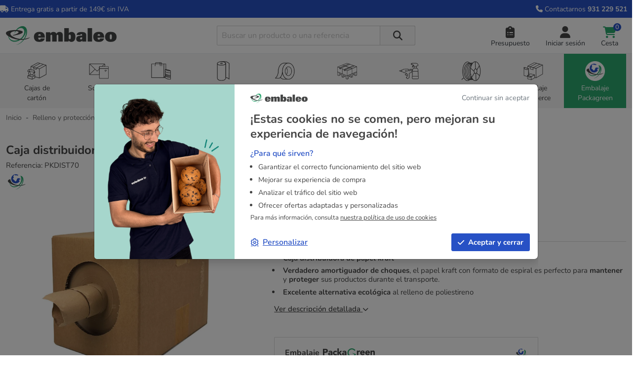

--- FILE ---
content_type: text/html; charset=utf-8
request_url: https://www.embaleo.es/caja-distribuidora-papel-kraft/7508-caja-distribuidora-papel-kraft-reciclado-speedman-box.html
body_size: 35150
content:
<!doctype html>
<html lang="es-ES">
  <head>
    
      
  <meta charset="utf-8">



  <meta http-equiv="x-ua-compatible" content="ie=edge">



  
    

  
  

    <link
      rel="preload"
      href="https://www.embaleo.es/themes/embaleo/assets/fonts/fa-solid-900-8c8340ec2135470dbeb3.woff2"
      as="font"
      crossorigin
    ><link
      rel="preload"
      href="https://www.embaleo.es/themes/embaleo/assets/fonts/fa-regular-400-135b60595b470849e4f1.woff2"
      as="font"
      crossorigin
    ><link
      rel="preload"
      href="https://www.embaleo.es/themes/embaleo/assets/fonts/nunito-latin-700-normal-6a5cf87e324af2e9c4a1.woff2"
      as="font"
      crossorigin
    ><link
      rel="preload"
      href="https://www.embaleo.es/themes/embaleo/assets/fonts/nunito-latin-400-normal-9f3f4583bd7c435a198c.woff2"
      as="font"
      crossorigin
    ><link
      rel="preload"
      href="https://www.embaleo.es/themes/embaleo/assets/fonts/nunito-latin-300-normal-b632ea72699e1f086d08.woff2"
      as="font"
      crossorigin
    >
  

  <title>Caja distribuidora de relleno de papel kraft ecológico - Speedman box</title>

  
    <script data-keepinline="true">
  var cdcGtmApi = '//www.embaleo.es/module/cdc_googletagmanager/async';
  var ajaxShippingEvent = 1;
  var ajaxPaymentEvent = 1;

  /* datalayer */
  dataLayer = window.dataLayer || [];

  function gtag() {
    dataLayer.push(arguments);
  }

  gtag("consent", "default", {
    ad_storage: "denied",
    analytics_storage: "denied",
    functionality_storage: "denied", // optional
    personalization_storage: "denied", // optional
    security_storage: "denied", // optional
    ad_user_data: "denied", // v2
    ad_personalization: "denied", // v2
    wait_for_update: 1000 // milliseconds
  });

  // Improve ad click measurement quality (optional)
  gtag('set', 'url_passthrough', false);

  // Further redact your ads data (optional)
  gtag("set", "ads_data_redaction", true);

  document.addEventListener("gdprCookiesEnabled", function (e){
    gtag('consent', 'update', {
      ad_storage: (e.detail.marketing) ? 'granted' : 'denied',
      analytics_storage: (e.detail.analytics) ? 'granted' : 'denied',
      functionality_storage: (e.detail.performance) ? 'granted' : 'denied',
      personalization_storage: (e.detail.performance) ? 'granted' : 'denied',
      ad_user_data: (e.detail.marketing) ? 'granted' : 'denied',
      ad_personalization: (e.detail.marketing) ? 'granted' : 'denied',
    });
  });

      let cdcDatalayer = {"pageCategory":"product","event":"view_item","ecommerce":{"currency":"EUR","items":[{"item_name":"Caja distribuidora de papel kraft","item_id":"7508","price":"81.5","item_category":"Relleno y proteccion","item_category2":"Papel kraft","item_category3":"Caja distribuidora de papel kraft","item_variant":"Lote de 2","quantity":1,"google_business_vertical":"retail"}],"value":"81.5"},"google_tag_params":{"ecomm_pagetype":"product","ecomm_prodid":"7508","ecomm_totalvalue":98.62,"ecomm_totalvalue_tax_exc":81.5,"ecomm_category":"Caja distribuidora de papel kraft"}};
  dataLayer.push(cdcDatalayer);
  
  /* call to GTM Tag */
    (function(w,d,s,l,i){w[l]=w[l]||[];w[l].push({'gtm.start':
      new Date().getTime(),event:'gtm.js'});var f=d.getElementsByTagName(s)[0],
    j=d.createElement(s),dl=l!='dataLayer'?'&l='+l:'';j.async=true;j.src=
    'https://metrics.embaleo.es/wuvvquiu07lpbjs.js?id='+i+dl;f.parentNode.insertBefore(j,f);
  })(window,document,'script','dataLayer','GTM-N625G4P');
  
  /* async call to avoid cache system for dynamic data */
    dataLayer.push({
    'event': 'datalayer_ready'
  });
  </script>

  

  <meta name="description" content="Descubra la caja distribuidora de papel kraft de relleno Speedman box. El papel kraft absorbe los golpes para proteger sus productos durante el transporte.">

  
      <link rel="canonical" href="https://www.embaleo.es/caja-distribuidora-papel-kraft/7508-caja-distribuidora-papel-kraft-reciclado-speedman-box.html">
  
  
          <link rel="alternate" href="https://www.embaleo.com/distributeurs-papier-kraft/7508-boite-distributrice-papier-kraft-recycle-speedman-box.html" hreflang="fr">
          <link rel="alternate" href="https://www.embaleo.es/caja-distribuidora-papel-kraft/7508-caja-distribuidora-papel-kraft-reciclado-speedman-box.html" hreflang="es">
      

  
    <script type="application/ld+json">
  {
    "@context": "https://schema.org",
    "@type": "Organization",
    "name" : "Embaleo",
    "url" : "https://www.embaleo.es/",
          "logo": {
        "@type": "ImageObject",
        "url":"https://www.embaleo.es/img/logo-17386596024.jpg"
      }
      }
</script>

<script type="application/ld+json">
  {
    "@context": "https://schema.org",
    "@type": "WebPage",
    "isPartOf": {
      "@type": "WebSite",
      "url":  "https://www.embaleo.es/",
      "name": "Embaleo"
    },
    "name": "Caja distribuidora de relleno de papel kraft ecológico - Speedman box",
      "url":  "https://www.embaleo.es/caja-distribuidora-papel-kraft/7508-caja-distribuidora-papel-kraft-reciclado-speedman-box.html"
    }
</script>


  <script type="application/ld+json">
    {
      "@context": "https://schema.org",
      "@type": "BreadcrumbList",
      "itemListElement": [
                  {
            "@type": "ListItem",
            "position": 1,
            "name": "Inicio",
            "item": "https://www.embaleo.es/"
            },                    {
            "@type": "ListItem",
            "position": 2,
            "name": "Relleno y protección",
            "item": "https://www.embaleo.es/1048-relleno-film-y-proteccion"
            },                    {
            "@type": "ListItem",
            "position": 3,
            "name": "Papel kraft",
            "item": "https://www.embaleo.es/1037-papel-kraft"
            },                    {
            "@type": "ListItem",
            "position": 4,
            "name": "Caja distribuidora de papel kraft",
            "item": "https://www.embaleo.es/1055-caja-distribuidora-papel-kraft"
            },                    {
            "@type": "ListItem",
            "position": 5,
            "name": "Caja distribuidora de papel kraft",
            "item": "https://www.embaleo.es/caja-distribuidora-papel-kraft/7508-caja-distribuidora-papel-kraft-reciclado-speedman-box.html"
            }          ]
        }
  </script>
  

  
  




<script type="application/ld+json">
  {
    "@context": "https://schema.org/",
    "@type": "Product",
    "@id": "7508",
    "name": "Caja distribuidora de papel kraft",
    "description": "Descubra la caja distribuidora de papel kraft de relleno Speedman box. El papel kraft absorbe los golpes para proteger sus productos durante el transporte.",
    "category": "Caja distribuidora de papel kraft",
    "image" :"https://www.embaleo.es/10584-product_main/caja-distribuidora-papel-kraft-reciclado-speedman-box.jpg",    "sku": "PKDIST70",
    "mpn": "PKDIST70"
        ,"brand": {
      "@type": "Thing",
      "name": "Embaleo"
    }
                            ,"offers": [
                  {
            "@type": "Offer",
            "priceCurrency": "EUR",
            "name": "Caja distribuidora de papel kraft - PKDIST70_1",
            "url": "https://www.embaleo.es/caja-distribuidora-papel-kraft/7508-caja-distribuidora-papel-kraft-reciclado-speedman-box.html",
            "priceValidUntil": "2026-02-18",
            "price": "45.2",
            "itemCondition": "https://schema.org/NewCondition",
             "PriceSpecification":{
                "@type":"PriceSpecification",
                "eligibleQuantity":{
                     "@type":"QuantitativeValue",
                     "value":"1"
                }
             },

                        "image": "https://www.embaleo.es/10584-product_main/caja-distribuidora-papel-kraft-reciclado-speedman-box.jpg",                        "sku": "PKDIST70_1",
            "availability": "https://schema.org/InStock",
              "seller": {
                "@type": "Organization",
                  "name": "Embaleo"
                }
          }
          ,                  {
            "@type": "Offer",
            "priceCurrency": "EUR",
            "name": "Caja distribuidora de papel kraft - PKDIST70_2",
            "url": "https://www.embaleo.es/caja-distribuidora-papel-kraft/7508-caja-distribuidora-papel-kraft-reciclado-speedman-box.html",
            "priceValidUntil": "2026-02-18",
            "price": "40.75",
            "itemCondition": "https://schema.org/NewCondition",
             "PriceSpecification":{
                "@type":"PriceSpecification",
                "eligibleQuantity":{
                     "@type":"QuantitativeValue",
                     "value":"2"
                }
             },

                        "image": "https://www.embaleo.es/10584-product_main/caja-distribuidora-papel-kraft-reciclado-speedman-box.jpg",                        "sku": "PKDIST70_2",
            "availability": "https://schema.org/InStock",
              "seller": {
                "@type": "Organization",
                  "name": "Embaleo"
                }
          }
          ,                  {
            "@type": "Offer",
            "priceCurrency": "EUR",
            "name": "Caja distribuidora de papel kraft - PKDIST70_36",
            "url": "https://www.embaleo.es/caja-distribuidora-papel-kraft/7508-caja-distribuidora-papel-kraft-reciclado-speedman-box.html",
            "priceValidUntil": "2026-02-18",
            "price": "35.95",
            "itemCondition": "https://schema.org/NewCondition",
             "PriceSpecification":{
                "@type":"PriceSpecification",
                "eligibleQuantity":{
                     "@type":"QuantitativeValue",
                     "value":"36"
                }
             },

                        "image": "https://www.embaleo.es/10584-product_main/caja-distribuidora-papel-kraft-reciclado-speedman-box.jpg",                        "sku": "PKDIST70_36",
            "availability": "https://schema.org/InStock",
              "seller": {
                "@type": "Organization",
                  "name": "Embaleo"
                }
          }
                        ]
      
      }
</script>


  
    
  

  
    <meta property="og:title" content="Caja distribuidora de relleno de papel kraft ecológico - Speedman box" />
    <meta property="og:description" content="Descubra la caja distribuidora de papel kraft de relleno Speedman box. El papel kraft absorbe los golpes para proteger sus productos durante el transporte." />

                <meta property="og:url" content="https://www.embaleo.es/caja-distribuidora-papel-kraft/7508-caja-distribuidora-papel-kraft-reciclado-speedman-box.html" />
      
    <meta property="og:site_name" content="Embaleo" />
    
    <meta property="twitter:title" content="Caja distribuidora de relleno de papel kraft ecológico - Speedman box" />
    <meta property="twitter:description" content="Descubra la caja distribuidora de papel kraft de relleno Speedman box. El papel kraft absorbe los golpes para proteger sus productos durante el transporte." />
              <meta property="twitter:url" content="https://www.embaleo.es/caja-distribuidora-papel-kraft/7508-caja-distribuidora-papel-kraft-reciclado-speedman-box.html" />
          <meta property="twitter:card" content="summary_large_image" />

                  
  



  <meta name="viewport" content="width=device-width, initial-scale=1">



  <link rel="icon" type="image/vnd.microsoft.icon" href="https://www.embaleo.es/img/favicon-4.ico?1753101145">
  <link rel="shortcut icon" type="image/x-icon" href="https://www.embaleo.es/img/favicon-4.ico?1753101145">


<link href="/embaleo-manifest.json" rel="manifest">
<link rel="apple-touch-icon" href="/android-chrome-192x192.png">


    <link rel="stylesheet" href="https://www.embaleo.es/themes/embaleo/assets/css/theme.css?v=149" type="text/css" media="all">
  <link rel="stylesheet" href="https://www.embaleo.es/themes/embaleo/modules/productcomments/views/css/productcomments.css?v=149" type="text/css" media="all">
  <link rel="stylesheet" href="https://www.embaleo.es/modules/pm_advancedtopmenu/views/css/pm_advancedtopmenu_base.css?v=149" type="text/css" media="all">
  <link rel="stylesheet" href="https://www.embaleo.es/modules/pm_advancedtopmenu/views/css/pm_advancedtopmenu_global-4.css?v=149" type="text/css" media="all">
  <link rel="stylesheet" href="https://www.embaleo.es/modules/pm_advancedtopmenu/views/css/pm_advancedtopmenu-4.css?v=149" type="text/css" media="all">
  <link rel="stylesheet" href="https://www.embaleo.es/modules/bewedswiperjs/views/css/swiperjs.css?v=149" type="text/css" media="all">
  <link rel="stylesheet" href="https://www.embaleo.es/themes/embaleo/modules/allinone_rewards/css/presta-1.7/allinone_rewards-1.7.css?v=149" type="text/css" media="all">




  

  <script type="text/javascript">
        var adtm_activeLink = {"id":1055,"type":"category"};
        var adtm_isToggleMode = false;
        var adtm_menuHamburgerSelector = "#menu-icon, .menu-icon";
        var adtm_stickyOnMobile = false;
        var prestashop = {"cart":{"products":[],"totals":{"total":{"type":"total","label":"Total","amount":0,"value":"0,00\u00a0\u20ac"},"total_including_tax":{"type":"total","label":"Total con IVA","amount":0,"value":"0,00\u00a0\u20ac"},"total_excluding_tax":{"type":"total","label":"Total sin IVA","amount":0,"value":"0,00\u00a0\u20ac"}},"subtotals":{"products":{"type":"products","label":"Subtotal","amount":0,"value":"0,00\u00a0\u20ac"},"discounts":null,"shipping":{"type":"shipping","label":"Gastos de env\u00edo","amount":0,"value":""},"tax":{"type":"tax","label":"IVA","amount":0,"value":"0,00\u00a0\u20ac"}},"products_count":0,"summary_string":"0 art\u00edculos","vouchers":{"allowed":1,"added":[]},"discounts":[],"minimalPurchase":30,"minimalPurchaseRequired":"Se necesita una compra m\u00ednima total de 30,00\u00a0\u20ac (sin IVA) para validar su pedido. En este momento el valor total de su carrito es de 0,00\u00a0\u20ac (impuestos exc.)."},"currency":{"id":1,"name":"Euro","iso_code":"EUR","iso_code_num":"978","sign":"\u20ac"},"customer":{"lastname":null,"firstname":null,"email":null,"birthday":null,"newsletter":null,"newsletter_date_add":null,"optin":null,"website":null,"company":null,"siret":null,"ape":null,"is_logged":false,"gender":{"type":null,"name":null},"addresses":[]},"country":{"id_zone":"10","id_currency":"0","call_prefix":"34","iso_code":"ES","active":"1","contains_states":"0","need_identification_number":"1","need_zip_code":"1","zip_code_format":"NNNNN","display_tax_label":"1","name":"Espa\u00f1a","id":6},"language":{"name":"Espa\u00f1ol (Spanish)","iso_code":"es","locale":"es-ES","language_code":"es-es","active":"1","is_rtl":"0","date_format_lite":"d\/m\/Y","date_format_full":"d\/m\/Y H:i:s","id":3},"page":{"title":"","canonical":"https:\/\/www.embaleo.es\/caja-distribuidora-papel-kraft\/7508-caja-distribuidora-papel-kraft-reciclado-speedman-box.html","meta":{"title":"Caja distribuidora de relleno de papel kraft ecol\u00f3gico - Speedman box","description":"Descubra la caja distribuidora de papel kraft de relleno Speedman box. El papel kraft absorbe los golpes para proteger sus productos durante el transporte.","keywords":"distributeur,calage,papier kraft,bo\u00eete distributrice,papier kraft recycl\u00e9,speedman box,rembourrage papier,papier de remplissage,pkdist70","robots":"index"},"page_name":"product","body_classes":{"lang-es":true,"lang-rtl":false,"country-ES":true,"currency-EUR":true,"layout-full-width":true,"page-product":true,"tax-display-enabled":true,"page-customer-account":false,"product-id-7508":true,"product-Caja distribuidora de papel kraft":true,"product-id-category-1055":true,"product-id-manufacturer-0":true,"product-id-supplier-0":true,"product-available-for-order":true},"admin_notifications":[],"password-policy":{"feedbacks":{"0":"Muy d\u00e9bil","1":"D\u00e9bil","2":"Promedio","3":"Fuerte","4":"Muy fuerte","Straight rows of keys are easy to guess":"Una serie seguida de teclas de la misma fila es f\u00e1cil de adivinar","Short keyboard patterns are easy to guess":"Los patrones de teclado cortos son f\u00e1ciles de adivinar","Use a longer keyboard pattern with more turns":"Usa un patr\u00f3n de teclado m\u00e1s largo y con m\u00e1s giros","Repeats like \"aaa\" are easy to guess":"Las repeticiones como \u00abaaa\u00bb son f\u00e1ciles de adivinar","Repeats like \"abcabcabc\" are only slightly harder to guess than \"abc\"":"Las repeticiones como \"abcabcabc\" son solo un poco m\u00e1s dif\u00edciles de adivinar que \"abc\"","Sequences like abc or 6543 are easy to guess":"Las secuencias como \"abc\" o \"6543\" son f\u00e1ciles de adivinar","Recent years are easy to guess":"Los a\u00f1os recientes son f\u00e1ciles de adivinar","Dates are often easy to guess":"Las fechas suelen ser f\u00e1ciles de adivinar","This is a top-10 common password":"Esta es una de las 10 contrase\u00f1as m\u00e1s comunes","This is a top-100 common password":"Esta es una de las 100 contrase\u00f1as m\u00e1s comunes","This is a very common password":"Esta contrase\u00f1a es muy com\u00fan","This is similar to a commonly used password":"Esta contrase\u00f1a es similar a otras contrase\u00f1as muy usadas","A word by itself is easy to guess":"Una palabra que por s\u00ed misma es f\u00e1cil de adivinar","Names and surnames by themselves are easy to guess":"Los nombres y apellidos completos son f\u00e1ciles de adivinar","Common names and surnames are easy to guess":"Los nombres comunes y los apellidos son f\u00e1ciles de adivinar","Use a few words, avoid common phrases":"Usa varias palabras, evita frases comunes","No need for symbols, digits, or uppercase letters":"No se necesitan s\u00edmbolos, d\u00edgitos o letras may\u00fasculas","Avoid repeated words and characters":"Evita repetir palabras y caracteres","Avoid sequences":"Evita secuencias","Avoid recent years":"Evita a\u00f1os recientes","Avoid years that are associated with you":"Evita a\u00f1os que puedan asociarse contigo","Avoid dates and years that are associated with you":"Evita a\u00f1os y fechas que puedan asociarse contigo","Capitalization doesn't help very much":"Las may\u00fasculas no ayudan mucho","All-uppercase is almost as easy to guess as all-lowercase":"Todo en may\u00fasculas es casi tan f\u00e1cil de adivinar como en min\u00fasculas","Reversed words aren't much harder to guess":"Las palabras invertidas no son mucho m\u00e1s dif\u00edciles de adivinar","Predictable substitutions like '@' instead of 'a' don't help very much":"Las sustituciones predecibles como usar \"@\" en lugar de \"a\" no ayudan mucho","Add another word or two. Uncommon words are better.":"A\u00f1ade una o dos palabras m\u00e1s. Es mejor usar palabras poco habituales."}}},"shop":{"name":"Embaleo","logo":"https:\/\/www.embaleo.es\/img\/logo-17386596024.jpg","stores_icon":"https:\/\/www.embaleo.es\/img\/logo_stores.png","favicon":"https:\/\/www.embaleo.es\/img\/favicon-4.ico"},"core_js_public_path":"\/themes\/","urls":{"base_url":"https:\/\/www.embaleo.es\/","current_url":"https:\/\/www.embaleo.es\/caja-distribuidora-papel-kraft\/7508-caja-distribuidora-papel-kraft-reciclado-speedman-box.html","shop_domain_url":"https:\/\/www.embaleo.es","img_ps_url":"https:\/\/www.embaleo.es\/img\/","img_cat_url":"https:\/\/www.embaleo.es\/img\/c\/","img_lang_url":"https:\/\/www.embaleo.es\/img\/l\/","img_prod_url":"https:\/\/www.embaleo.es\/img\/p\/","img_manu_url":"https:\/\/www.embaleo.es\/img\/m\/","img_sup_url":"https:\/\/www.embaleo.es\/img\/su\/","img_ship_url":"https:\/\/www.embaleo.es\/img\/s\/","img_store_url":"https:\/\/www.embaleo.es\/img\/st\/","img_col_url":"https:\/\/www.embaleo.es\/img\/co\/","img_url":"https:\/\/www.embaleo.es\/themes\/hummingbird\/assets\/img\/","css_url":"https:\/\/www.embaleo.es\/themes\/hummingbird\/assets\/css\/","js_url":"https:\/\/www.embaleo.es\/themes\/hummingbird\/assets\/js\/","pic_url":"https:\/\/www.embaleo.es\/upload\/","theme_assets":"https:\/\/www.embaleo.es\/themes\/hummingbird\/assets\/","theme_dir":"https:\/\/www.embaleo.es\/themes\/embaleo\/","child_theme_assets":"https:\/\/www.embaleo.es\/themes\/embaleo\/assets\/","child_img_url":"https:\/\/www.embaleo.es\/themes\/embaleo\/assets\/img\/","child_css_url":"https:\/\/www.embaleo.es\/themes\/embaleo\/assets\/css\/","child_js_url":"https:\/\/www.embaleo.es\/themes\/embaleo\/assets\/js\/","pages":{"address":"https:\/\/www.embaleo.es\/direccion","addresses":"https:\/\/www.embaleo.es\/direcciones","authentication":"https:\/\/www.embaleo.es\/autenticacion","manufacturer":"https:\/\/www.embaleo.es\/fabricantes","cart":"https:\/\/www.embaleo.es\/cesta","category":"https:\/\/www.embaleo.es\/index.php?controller=category","cms":"https:\/\/www.embaleo.es\/index.php?controller=cms","contact":"https:\/\/www.embaleo.es\/contactarnos","discount":"https:\/\/www.embaleo.es\/codigo-de-descuento","guest_tracking":"https:\/\/www.embaleo.es\/suivi-commande-invite","history":"https:\/\/www.embaleo.es\/historial-de-mis-pedidos","identity":"https:\/\/www.embaleo.es\/mis-datos-personales","index":"https:\/\/www.embaleo.es\/","my_account":"https:\/\/www.embaleo.es\/mi-cuenta","order_confirmation":"https:\/\/www.embaleo.es\/confirmation-commande","order_detail":"https:\/\/www.embaleo.es\/index.php?controller=order-detail","order_follow":"https:\/\/www.embaleo.es\/details-de-la-commande","order":"https:\/\/www.embaleo.es\/pedido","order_return":"https:\/\/www.embaleo.es\/index.php?controller=order-return","order_slip":"https:\/\/www.embaleo.es\/abonos","pagenotfound":"https:\/\/www.embaleo.es\/index.php?controller=pagenotfound","password":"https:\/\/www.embaleo.es\/contrasena-olvidada","pdf_invoice":"https:\/\/www.embaleo.es\/index.php?controller=pdf-invoice","pdf_order_return":"https:\/\/www.embaleo.es\/index.php?controller=pdf-order-return","pdf_order_slip":"https:\/\/www.embaleo.es\/index.php?controller=pdf-order-slip","prices_drop":"https:\/\/www.embaleo.es\/ofertas","product":"https:\/\/www.embaleo.es\/index.php?controller=product","registration":"https:\/\/www.embaleo.es\/index.php?controller=registration","search":"https:\/\/www.embaleo.es\/buscar","sitemap":"https:\/\/www.embaleo.es\/mapa-del-sitio","stores":"https:\/\/www.embaleo.es\/magasins","supplier":"https:\/\/www.embaleo.es\/fournisseurs","new_products":"https:\/\/www.embaleo.es\/nuevos-productos","brands":"https:\/\/www.embaleo.es\/fabricantes","register":"https:\/\/www.embaleo.es\/index.php?controller=registration","order_login":"https:\/\/www.embaleo.es\/pedido?login=1"},"alternative_langs":{"fr":"https:\/\/www.embaleo.com\/distributeurs-papier-kraft\/7508-boite-distributrice-papier-kraft-recycle-speedman-box.html","es":"https:\/\/www.embaleo.es\/caja-distribuidora-papel-kraft\/7508-caja-distribuidora-papel-kraft-reciclado-speedman-box.html"},"actions":{"logout":"https:\/\/www.embaleo.es\/?mylogout="},"no_picture_image":{"bySize":{"small_default":{"url":"https:\/\/www.embaleo.es\/img\/p\/es-default-small_default.jpg","width":98,"height":98},"default_xs":{"url":"https:\/\/www.embaleo.es\/img\/p\/es-default-default_xs.jpg","width":120,"height":120},"cart_default":{"url":"https:\/\/www.embaleo.es\/img\/p\/es-default-cart_default.jpg","width":125,"height":125},"default_s":{"url":"https:\/\/www.embaleo.es\/img\/p\/es-default-default_s.jpg","width":160,"height":160},"default_m":{"url":"https:\/\/www.embaleo.es\/img\/p\/es-default-default_m.jpg","width":200,"height":200},"home_default":{"url":"https:\/\/www.embaleo.es\/img\/p\/es-default-home_default.jpg","width":250,"height":250},"default_md":{"url":"https:\/\/www.embaleo.es\/img\/p\/es-default-default_md.jpg","width":320,"height":320},"default_xl":{"url":"https:\/\/www.embaleo.es\/img\/p\/es-default-default_xl.jpg","width":400,"height":400},"medium_default":{"url":"https:\/\/www.embaleo.es\/img\/p\/es-default-medium_default.jpg","width":452,"height":452},"product_main":{"url":"https:\/\/www.embaleo.es\/img\/p\/es-default-product_main.jpg","width":720,"height":720},"large_default":{"url":"https:\/\/www.embaleo.es\/img\/p\/es-default-large_default.jpg","width":800,"height":800},"product_main_2x":{"url":"https:\/\/www.embaleo.es\/img\/p\/es-default-product_main_2x.jpg","width":1440,"height":1440}},"small":{"url":"https:\/\/www.embaleo.es\/img\/p\/es-default-small_default.jpg","width":98,"height":98},"medium":{"url":"https:\/\/www.embaleo.es\/img\/p\/es-default-default_md.jpg","width":320,"height":320},"large":{"url":"https:\/\/www.embaleo.es\/img\/p\/es-default-product_main_2x.jpg","width":1440,"height":1440},"legend":""}},"configuration":{"display_taxes_label":true,"display_prices_tax_incl":false,"is_catalog":false,"show_prices":true,"opt_in":{"partner":false},"quantity_discount":{"type":"discount","label":"Descuento unitario"},"voucher_enabled":1,"return_enabled":0},"field_required":[],"breadcrumb":{"links":[{"title":"Inicio","url":"https:\/\/www.embaleo.es\/"},{"title":"Relleno y protecci\u00f3n","url":"https:\/\/www.embaleo.es\/1048-relleno-film-y-proteccion"},{"title":"Papel kraft","url":"https:\/\/www.embaleo.es\/1037-papel-kraft"},{"title":"Caja distribuidora de papel kraft","url":"https:\/\/www.embaleo.es\/1055-caja-distribuidora-papel-kraft"},{"title":"Caja distribuidora de papel kraft","url":"https:\/\/www.embaleo.es\/caja-distribuidora-papel-kraft\/7508-caja-distribuidora-papel-kraft-reciclado-speedman-box.html"}],"count":5},"link":{"protocol_link":"https:\/\/","protocol_content":"https:\/\/"},"time":1770139768,"static_token":"de0d5661204dc55642fd6ab5cf115a76","token":"1e828cbfa1ed10cf9fcb0169c26c5e59","debug":false,"modules":{"bewedalternatelang":null,"idxrrecargoe":null,"bewedcategorycanonical":null,"bewedcontactmenu":null}};
      </script>



  <meta name="idx" content="PSIDSHOP2026-AIX696478727265636172676f65">
  <!-- START OF DOOFINDER ADD TO CART SCRIPT -->
  <script>
    document.addEventListener('DOMContentLoaded', function() {
      var headerBottom = document.getElementById('header-bottom');
      var headerBottomInitiallyHidden = headerBottom && window.getComputedStyle(headerBottom).display === 'none';
      var footer = document.getElementById('footer');

      function toggleHeaderBottom(displayValue, event) {
        if (!event.detail.tag || !event.detail.tag._display || event.detail.tag._display._theme !== 'embedded') {
          return;
        }
        if (headerBottom) {
          if (headerBottomInitiallyHidden) return;
          headerBottom.style.display = displayValue;
        }

        if (footer) {
          footer.style.display = displayValue;
        }
      }

      document.addEventListener('doofinder.show', function(event) {
        toggleHeaderBottom('none', event);
      });

      document.addEventListener('doofinder.hide', function(event) {
        toggleHeaderBottom('block', event);
      });

    });
  </script>
  <!-- END OF DOOFINDER ADD TO CART SCRIPT -->

  <!-- START OF DOOFINDER UNIQUE SCRIPT -->
  <script data-keepinline>

    
    (function(w, k) {w[k] = window[k] || function () { (window[k].q = window[k].q || []).push(arguments) }})(window, "doofinderApp")
    

    // Custom personalization:
    doofinderApp("config", "language", "es-es");
    doofinderApp("config", "currency", "EUR");

  </script>
  <script src="https://eu1-config.doofinder.com/2.x/df4c5f80-67aa-4add-9d19-d6844e67b601.js" async></script>

  <script>
    <!-- Cookie consent management for Doofinder -->
    document.addEventListener("gdprCookiesEnabled", function (e) {
      try {
        if (e.detail && e.detail.performance) {
          const dfConsent = localStorage.getItem("df-cookies-allowed");
          if(dfConsent === null || dfConsent === "false") {
            if (typeof Doofinder !== "undefined" && typeof Doofinder.enableCookies === "function") {
              Doofinder.enableCookies();
            } else if (!localStorage.getItem("df-cookies-allowed")) {
              localStorage.setItem("df-cookies-allowed", "true");
            }
          }
        }
      } catch (e) {
      }
    });
  </script>
  <!-- END OF DOOFINDER UNIQUE SCRIPT -->
<script>
  window.Brevo = window.Brevo || [];

  document.addEventListener("gdprCookiesEnabled", function (e){
    if(e.detail.marketing){
      var script = document.createElement("script");
      script.src = "https://cdn.brevo.com/js/sdk-loader.js";
      script.async = true;
      document.head.appendChild(script);

      script.onload = function () {
        Brevo.push([
          "init",
          {
            client_key: "u4jnm4ztumqdg3tz4anz3",
            email_id: "",
          },
        ]);
      };
    }
  });



</script>





    
  <meta property="og:type" content="product">
  <meta content="https://www.embaleo.es/caja-distribuidora-papel-kraft/7508-caja-distribuidora-papel-kraft-reciclado-speedman-box.html">
  <meta property="og:image" content="https://www.embaleo.es/10584-product_main/caja-distribuidora-papel-kraft-reciclado-speedman-box.jpg">
  <meta name="twitter:card" content="summary_large_image"/>
  <meta name="twitter:image" content="https://www.embaleo.es/10584-product_main/caja-distribuidora-papel-kraft-reciclado-speedman-box.jpg"/>
  <meta property="product:price:amount" content="35.95">
  <meta name="twitter:data1" content="35.95"/>
  <meta name="twitter:label1" content="Precio"/>
  <meta property="product:price:currency" content="EUR">

  </head>

  <body id="product" class="lang-es country-es currency-eur layout-full-width page-product tax-display-enabled product-id-7508 product-caja-distribuidora-de-papel-kraft product-id-category-1055 product-id-manufacturer-0 product-id-supplier-0 product-available-for-order">
    
        <noscript><iframe src="https://metrics.embaleo.com/ns.html?id=GTM-N625G4P"
                  height="0" width="0" style="display:none;visibility:hidden"></iframe></noscript>

    

    
          

    <header id="header" class="header">
      
        

  <div id="header-banner" class="header-banner">
    <div class="header-banner__container">
      
      <div class="header-banner__middle col-md-4">
        <a href="https://www.embaleo.es/content/6-entrega">
        <i class="fa-solid fa-truck"></i> Entrega gratis a partir de 149€ sin IVA 
        </a>
      </div>
      <div class="header-banner__right col-md-4">
        <a href="https://www.embaleo.es/contactarnos">
      <span>
          <i class="fa-solid fa-phone"></i>
      </span>
        <span class="d-none d-xl-inline-flex">
          Contactarnos
      </span>
        <span class="fw-bold">
          931 229 521
      </span>
        </a>
      </div>
    </div>
  </div>



  <nav id="header-top" class="header-top">

    <div class="container">
      <div class="header-top-desktop row">
        <div class="header-top__left col-7 col-sm-6 order-1 col-lg-4 col-xl-4 logo">
          <div class="d-md-none text-center mobile col-2">
            <div class="float-xs-left" id="menu-icon">
              <i class="fa-solid fa-bars d-inline"></i>
            </div>
          </div>
          <a class="navbar-brand d-block" href="https://www.embaleo.es/">
              <picture>
                <source width="172" media="(max-width: 767px)" srcset="/themes/embaleo/img/logo-embaleo-1x.webp 1x, /themes/embaleo/img/logo-embaleo-2x.webp 2x">
                <source width="224" media="(min-width: 768px)" srcset="/themes/embaleo/img/logo-embaleo-1x.webp 1x, /themes/embaleo/img/logo-embaleo-2x.webp 2x">
                <img width="224" height="38" class="logo img-fluid img-responsive" src="/themes/embaleo/img/logo-embaleo-1x.webp" alt="Embaleo">
              </picture>
          </a>
        </div>
                <div class="header-top__middle order-3 bottom-0 col-lg-4 col-xl-4">
          <div id="search_widget" class="search-widgets" data-search-controller-url="//www.embaleo.es/buscar">
  <form method="get" action="//www.embaleo.es/buscar">
    <input type="hidden" name="controller" value="search">
    <input type="text" name="s" value="" placeholder="Buscar un producto o una referencia" aria-label="Buscar">
    <i class="fa-solid fa-magnifying-glass"></i>
  </form>
</div>

        </div>
        <div class="header-top__right col-5 col-sm-6 col-lg-4 col-xl-4 order-2 order-lg-3">
          <div id="_desktop_quote_cart">
  <div class="user-info">
    <div class="header-block">
      <a href="https://www.embaleo.es/solicitud-de-presupuesto/cesta" title="Cesta presupuesto" class="header-block__action-btn" id="tg-quote-header">
        <div class="header-block__left">
          <i class="fa-solid fa-clipboard-list header-block__icon" aria-hidden="true"></i>
        </div>
        <div class="header-block__right">
          <span class="header-block__title d-none d-md-flex">Presupuesto</span>


        </div>
      </a>
    </div>
  </div>
</div>
<div id="_desktop_user_info">
  <div class="user-info">
          <div class="header-block">
        <a href="https://www.embaleo.es/autenticacion"
           title="Acceda a su cuenta de cliente"
           class="header-block__action-btn"
           id="login-link"
           data-back="https%3A%2F%2Fwww.embaleo.es%2Fcaja-distribuidora-papel-kraft%2F7508-caja-distribuidora-papel-kraft-reciclado-speedman-box.html"
           role="button">
          <i class="fa-solid fa-user header-block__icon" aria-hidden="true"></i>
          <div class="header-block__right">
            <span class="header-block__title d-none d-md-flex ">Iniciar sesión</span>
            <span class="header-block__subtitle d-none">Iniciar sesión</span>
          </div>
        </a>
      </div>
      </div>
</div>
<div id="_desktop_cart">
  <div class="d-block header-block blockcart cart-preview inactive" data-refresh-url="//www.embaleo.es/module/ps_shoppingcart/ajax">
    <div class="header">
          <span class="header-block__action-btn">
            <div class="header-block__left">
          <i class="d-flex flex-wrap fa-solid fa-cart-shopping header-block__icon primary" aria-hidden="true"></i>
        </div>
        <div class="header-block__right">
          <span class="header-block__title d-none d-md-block d-lg-flex">
            Cesta</span>
          <div class="d-flex">
            <span class="d-flex header-block__badge">
                0
            </span>
          </div>
        </div>
          </span>
        </div>
        </div>
</div>

      </div>
          </div>
  </nav>



  <div id="header-bottom" class="header-bottom">
    <div class="container header-bottom__container">
      <div class="row gx-2 align-items-stretch header-bottom__row">
        <div class="search__mobile d-md-none col-auto">
        <!-- MODULE PM_AdvancedTopMenu || Presta-Module.com -->
</div><div class="clear"></div><div id="_desktop_top_menu" class="adtm_menu_container">
	<div id="adtm_menu" data-open-method="2" class="" data-active-id="1014" data-active-type="category">
		<div id="adtm_menu_inner" class="clearfix advtm_open_on_click">
			<ul id="menu">
        <li class="li-niveau1 sub menu-mobile-title">
          <div class="menu-mobile-title-container">
            <div class="pull-center">
              Productos
            </div>
            <div class="pull-right mobile-menu-back">
              <span class="back_icon"></span> X
            </div>
          </div>
        </li>
														
																																																								<li class="li-niveau1 advtm_menu_15 sub">
						<a href="https://www.embaleo.es/1010-cajas-de-carton-cajas-postales"  class=" a-niveau1"  data-type="category" data-id="1010"><span class="advtm_menu_span advtm_menu_span_15"><img loading="lazy" src="//www.embaleo.es/modules/pm_advancedtopmenu/menu_icons/15-es.webp" alt="Cajas de cart&oacute;n" width="71" height="71" class="adtm_menu_icon img-responsive img-fluid" />Cajas de cart&oacute;n</span></a>											<div class="adtm_sub container">
															<p class="adtm_sub_niveau1"><a href="/1010-cajas-de-carton-cajas-postales"><img src="https://www.embaleo.com/img/cms/cartons-boites-x2.webp" alt="Cajas de carton" width="30" height="30" loading="lazy" />Ver todas las cajas <i class="fa-solid fa-chevron-right"></i></a></p>													<table class="columnWrapTable">
							<tr>
																							
																<td class="adtm_column_wrap_td advtm_column_wrap_td_16">
									<div class="adtm_column_wrap advtm_column_wrap_16">
																			<div class="adtm_column_wrap_sizer">&nbsp;</div>
																																																												<div class="adtm_column adtm_column_71 accordion">
											                        																							<span class="column_wrap_title">
												<a href="https://www.embaleo.es/1290-cajas-de-carton-cajas-americanas"  class=""  data-type="category" data-id="1290">Cajas de cart&oacute;n y cajas americanas</a>                                                  <button class="accordion-button collapsed" data-bs-toggle="collapse" data-bs-target=".adtm_elements_71">
                        </button>
                          											</span>
																																			<ul class="adtm_elements adtm_elements_71 accordion-collapse collapse accordion-body">
																																																																			<li class="">
													<a href="https://www.embaleo.es/1011-caja-de-carton-canal-simple"  class=""  data-type="category" data-id="1011">Cajas de cart&oacute;n de canal simple</a>												</li>
																																																																																	<li class="">
													<a href="https://www.embaleo.es/1012-caja-de-carton-canal-doble"  class=""  data-type="category" data-id="1012">Cajas de cart&oacute;n de canal doble</a>												</li>
																																																																																	<li class="">
													<a href="https://www.embaleo.es/1271-caja-de-carton-altura-variable"  class=""  data-type="category" data-id="1271">Cajas de cart&oacute;n de altura variable</a>												</li>
																																																																																	<li class="">
													<a href="https://www.embaleo.es/1018-caja-de-carton-paletizable"  class=""  data-type="category" data-id="1018">Cajas de cart&oacute;n paletizable</a>												</li>
																																						</ul>
																																	</div>
																																																																																	<div class="adtm_column adtm_column_74 accordion">
											                        																							<span class="column_wrap_title">
												<a href="https://www.embaleo.es/1292-almacenamiento-y-cajas-de-carton"  class=""  data-type="category" data-id="1292">Almacenamiento y cajas de cart&oacute;n</a>                                                  <button class="accordion-button collapsed" data-bs-toggle="collapse" data-bs-target=".adtm_elements_74">
                        </button>
                          											</span>
																																			<ul class="adtm_elements adtm_elements_74 accordion-collapse collapse accordion-body">
																																																																			<li class="">
													<a href="https://www.embaleo.es/1252-gavetas-de-carton"  class=""  data-type="category" data-id="1252">Gavetas de cart&oacute;n</a>												</li>
																																						</ul>
																																	</div>
																																																																																	<div class="adtm_column adtm_column_75 accordion">
											                        																							<span class="column_wrap_title">
												<a href="https://www.embaleo.es/140-cajas-de-carton-y-mudanza"  class=""  data-type="category" data-id="140">Cajas de cart&oacute;n y mudanza</a>                          											</span>
																																													</div>
																																																</div>
								</td>
																															
																<td class="adtm_column_wrap_td advtm_column_wrap_td_17">
									<div class="adtm_column_wrap advtm_column_wrap_17">
																			<div class="adtm_column_wrap_sizer">&nbsp;</div>
																																																												<div class="adtm_column adtm_column_72 accordion">
											                        																							<span class="column_wrap_title">
												<a href="https://www.embaleo.es/1291-cajas-postales-estuches-de-carton"  class=""  data-type="category" data-id="1291">Cajas postales y estuches de cart&oacute;n</a>                                                  <button class="accordion-button collapsed" data-bs-toggle="collapse" data-bs-target=".adtm_elements_72">
                        </button>
                          											</span>
																																			<ul class="adtm_elements adtm_elements_72 accordion-collapse collapse accordion-body">
																																																																			<li class="">
													<a href="https://www.embaleo.es/1014-cajas-postales"  class=""  data-type="category" data-id="1014">Cajas postales</a>												</li>
																																																																																	<li class="">
													<a href="https://www.embaleo.es/1009-cajas-de-envio-ida-vuelta"  class=""  data-type="category" data-id="1009">Cajas de env&iacute;o ida y vuelta</a>												</li>
																																																																																	<li class="">
													<a href="https://www.embaleo.es/1196-cajas-postales-extraplanas"  class=""  data-type="category" data-id="1196">Cajas postales extraplanas</a>												</li>
																																																																																	<li class="">
													<a href="https://www.embaleo.es/1016-estuches-postales"  class=""  data-type="category" data-id="1016">Estuches postales</a>												</li>
																																																																																	<li class="">
													<a href="https://www.embaleo.es/1248-tubos-de-envio"  class=""  data-type="category" data-id="1248">Tubos de env&iacute;o</a>												</li>
																																																																																	<li class="">
													<a href="https://www.embaleo.es/1319-cajas-postales-ecoresponsables"  class=""  data-type="category" data-id="1319"><img loading="lazy" src="//www.embaleo.es/modules/pm_advancedtopmenu/element_icons/93-es.png" alt="Cajas postales ecoresponsables" width="18" height="16" class="adtm_menu_icon img-responsive img-fluid" />Cajas postales ecoresponsables</a>												</li>
																																						</ul>
																																	</div>
																																																																																	<div class="adtm_column adtm_column_73 accordion">
											                        																							<span class="column_wrap_title">
												<a href="https://www.embaleo.es/1197-embalaje-de-carton-para-botellas"  class=""  data-type="category" data-id="1197">Embalajes para botellas</a>                          											</span>
																																													</div>
																																																</div>
								</td>
																															
																<td class="adtm_column_wrap_td advtm_column_wrap_td_21 advtm_hide_mobile">
									<div class="adtm_column_wrap advtm_column_wrap_21">
																			<div class="adtm_column_wrap_sizer">&nbsp;</div>
																																																												<div class="adtm_column adtm_column_84 accordion">
											                        																							<span class="column_wrap_title">
												<a href="https://www.embaleo.es/embalajes-personalizados/42130-caja-de-carton-personalizada.html"  class="" ><img loading="lazy" src="//www.embaleo.es/modules/pm_advancedtopmenu/column_icons/84-es.webp" alt="Cajas de cart&oacute;n personalizadas" width="1488" height="428" class="adtm_menu_icon img-responsive img-fluid" /></a>                          											</span>
																																													</div>
																																																																																	<div class="adtm_column adtm_column_85 accordion">
											                        																							<span class="column_wrap_title">
												<a href="https://www.embaleo.es/embalajes-personalizados/42129-caja-postal-personalizada.html"  class="" ><img loading="lazy" src="//www.embaleo.es/modules/pm_advancedtopmenu/column_icons/85-es.webp" alt="Cajas postales personalizadas" width="1488" height="428" class="adtm_menu_icon img-responsive img-fluid" /></a>                          											</span>
																																													</div>
																																																</div>
								</td>
																						</tr>
						</table>
												</div>
										</li>
																			
																																																								<li class="li-niveau1 advtm_menu_19 sub">
						<a href="https://www.embaleo.es/1042-sobres-bolsas"  class=" a-niveau1"  data-type="category" data-id="1042"><span class="advtm_menu_span advtm_menu_span_19"><img loading="lazy" src="//www.embaleo.es/modules/pm_advancedtopmenu/menu_icons/19-es.webp" alt="Sobres" width="71" height="71" class="adtm_menu_icon img-responsive img-fluid" />Sobres</span></a>											<div class="adtm_sub container">
															<p class="adtm_sub_niveau1"><a href="/1042-sobres-bolsas"><img src="https://www.embaleo.com/img/cms/enveloppes-pochettes-x2.webp" alt="sobres" width="30" height="30" loading="lazy" />Ver todos los sobres <i class="fa-solid fa-chevron-right"></i></a></p>													<table class="columnWrapTable">
							<tr>
																							
																<td class="adtm_column_wrap_td advtm_column_wrap_td_22">
									<div class="adtm_column_wrap advtm_column_wrap_22">
																			<div class="adtm_column_wrap_sizer">&nbsp;</div>
																																																												<div class="adtm_column adtm_column_87 accordion">
											                        																							<span class="column_wrap_title">
												<a href="https://www.embaleo.es/1043-sobres-acolchados"  class=""  data-type="category" data-id="1043">Sobres acolchados</a>                                                  <button class="accordion-button collapsed" data-bs-toggle="collapse" data-bs-target=".adtm_elements_87">
                        </button>
                          											</span>
																																			<ul class="adtm_elements adtm_elements_87 accordion-collapse collapse accordion-body">
																																																																			<li class="">
													<a href="https://www.embaleo.es/1193-sobres-acolchados-blancos-embaleo"  class=""  data-type="category" data-id="1193">Sobres acolchados blancos Embaleo</a>												</li>
																																																																																	<li class="">
													<a href="https://www.embaleo.es/1192-sobres-acolchados-marron"  class=""  data-type="category" data-id="1192">Sobres acolchados marrones</a>												</li>
																																																																																	<li class="">
													<a href="https://www.embaleo.es/1191-sobres-acolchados-blancos"  class=""  data-type="category" data-id="1191">Sobres acolchados blancos</a>												</li>
																																																																																	<li class="">
													<a href="https://www.embaleo.es/1194-sobres-burbujas-plastificadas"  class=""  data-type="category" data-id="1194">Sobres acolchados de pl&aacute;stico</a>												</li>
																																																																																	<li class="">
													<a href="https://www.embaleo.es/1335-sobres-acolchados-ecoresponsables"  class=""  data-type="category" data-id="1335"><img loading="lazy" src="//www.embaleo.es/modules/pm_advancedtopmenu/element_icons/107-es.png" alt="Sobres acolchados ecoresponsables" width="18" height="16" class="adtm_menu_icon img-responsive img-fluid" />Sobres acolchados ecoresponsables</a>												</li>
																																						</ul>
																																	</div>
																																																																																	<div class="adtm_column adtm_column_88 accordion">
											                        																							<span class="column_wrap_title">
												<a href="https://www.embaleo.es/1247-bolsas-plastico-envio"  class=""  data-type="category" data-id="1247">Bolsas de pl&aacute;stico para env&iacute;os</a>                                                  <button class="accordion-button collapsed" data-bs-toggle="collapse" data-bs-target=".adtm_elements_88">
                        </button>
                          											</span>
																																			<ul class="adtm_elements adtm_elements_88 accordion-collapse collapse accordion-body">
																																																																			<li class="">
													<a href="https://www.embaleo.es/1078-bolsas-plastico-opacas"  class=""  data-type="category" data-id="1078">Bolsas de pl&aacute;stico opacas</a>												</li>
																																																																																	<li class="">
													<a href="https://www.embaleo.es/1190-bolsas-plastico-transparentes"  class=""  data-type="category" data-id="1190">Bolsas de pl&aacute;stico transparentes</a>												</li>
																																																																																	<li class="">
													<a href="https://www.embaleo.es/1336-bolsas-plastico-ecoresponsables"  class=""  data-type="category" data-id="1336"><img loading="lazy" src="//www.embaleo.es/modules/pm_advancedtopmenu/element_icons/110-es.png" alt="Bolsas de pl&aacute;stico ecoresponsables" width="18" height="16" class="adtm_menu_icon img-responsive img-fluid" />Bolsas de pl&aacute;stico ecoresponsables</a>												</li>
																																						</ul>
																																	</div>
																																																</div>
								</td>
																															
																<td class="adtm_column_wrap_td advtm_column_wrap_td_23">
									<div class="adtm_column_wrap advtm_column_wrap_23">
																			<div class="adtm_column_wrap_sizer">&nbsp;</div>
																																																												<div class="adtm_column adtm_column_89 accordion">
											                        																							<span class="column_wrap_title">
												<a href="https://www.embaleo.es/1294-sobres-papel-y-carton"  class=""  data-type="category" data-id="1294">Sobres de papel y de cart&oacute;n</a>                                                  <button class="accordion-button collapsed" data-bs-toggle="collapse" data-bs-target=".adtm_elements_89">
                        </button>
                          											</span>
																																			<ul class="adtm_elements adtm_elements_89 accordion-collapse collapse accordion-body">
																																																																			<li class="">
													<a href="https://www.embaleo.es/1044-sobres-carton"  class=""  data-type="category" data-id="1044">Sobres de cart&oacute;n</a>												</li>
																																																																																	<li class="">
													<a href="https://www.embaleo.es/1276-sobres-kraft"  class=""  data-type="category" data-id="1276">Sobres de kraft</a>												</li>
																																																																																	<li class="">
													<a href="https://www.embaleo.es/1338-sobres-ecoresponsables"  class=""  data-type="category" data-id="1338"><img loading="lazy" src="//www.embaleo.es/modules/pm_advancedtopmenu/element_icons/113-es.png" alt="Sobres ecoresponsables" width="18" height="16" class="adtm_menu_icon img-responsive img-fluid" />Sobres ecoresponsables</a>												</li>
																																						</ul>
																																	</div>
																																																																																	<div class="adtm_column adtm_column_90 accordion">
											                        																							<span class="column_wrap_title">
												<a href="https://www.embaleo.es/1248-tubos-de-envio"  class=""  data-type="category" data-id="1248">Tubos de env&iacute;o</a>                          											</span>
																																													</div>
																																																																																	<div class="adtm_column adtm_column_91 accordion">
											                        																							<span class="column_wrap_title">
												<a href="https://www.embaleo.es/1275-sobres-de-envio-kraft"  class=""  data-type="category" data-id="1275"><img loading="lazy" src="//www.embaleo.es/modules/pm_advancedtopmenu/column_icons/91-es.png" alt="Sobres de env&iacute;o kraft" width="18" height="16" class="adtm_menu_icon img-responsive img-fluid" />Sobres de env&iacute;o kraft</a>                          											</span>
																																													</div>
																																																</div>
								</td>
																															
																<td class="adtm_column_wrap_td advtm_column_wrap_td_68 advtm_hide_mobile">
									<div class="adtm_column_wrap advtm_column_wrap_68">
																			<div class="adtm_column_wrap_sizer">&nbsp;</div>
																																																												<div class="adtm_column adtm_column_153 accordion">
											                        																							<span class="column_wrap_title">
												<a href="https://www.embaleo.es/embalajes-personalizados/42134-bolsa-de-plastico-personalizada.html"  class="" ><img loading="lazy" src="//www.embaleo.es/modules/pm_advancedtopmenu/column_icons/153-es.webp" alt="" width="1488" height="428" class="adtm_menu_icon img-responsive img-fluid" /></a>                          											</span>
																																													</div>
																																																																																	<div class="adtm_column adtm_column_154 accordion">
											                        																							<span class="column_wrap_title">
												<a href="https://www.embaleo.es/embalajes-personalizados/42132-bolsa-de-envio-de-papel-personalizable.html"  class="" ><img loading="lazy" src="//www.embaleo.es/modules/pm_advancedtopmenu/column_icons/154-es.webp" alt="" width="1488" height="428" class="adtm_menu_icon img-responsive img-fluid" /></a>                          											</span>
																																													</div>
																																																</div>
								</td>
																						</tr>
						</table>
												</div>
										</li>
																			
																																																								<li class="li-niveau1 advtm_menu_20 sub">
						<a href="https://www.embaleo.es/1077-bolsas"  class=" a-niveau1"  data-type="category" data-id="1077"><span class="advtm_menu_span advtm_menu_span_20"><img loading="lazy" src="//www.embaleo.es/modules/pm_advancedtopmenu/menu_icons/20-es.webp" alt="Bolsas" width="71" height="71" class="adtm_menu_icon img-responsive img-fluid" />Bolsas</span></a>											<div class="adtm_sub container">
															<p class="adtm_sub_niveau1"><a href="/1077-bolsas"><img src="https://www.embaleo.com/img/cms/sacs-sachets-x2.webp" alt="bolsas" width="30" height="30" loading="lazy" />Ver todas las bolsas <i class="fa-solid fa-chevron-right"></i></a></p>													<table class="columnWrapTable">
							<tr>
																							
																<td class="adtm_column_wrap_td advtm_column_wrap_td_25">
									<div class="adtm_column_wrap advtm_column_wrap_25">
																			<div class="adtm_column_wrap_sizer">&nbsp;</div>
																																																												<div class="adtm_column adtm_column_95 accordion">
											                        																							<span class="column_wrap_title">
												<a href="https://www.embaleo.es/1084-bolsas-kraft"  class=""  data-type="category" data-id="1084">Bolsas kraft</a>                          											</span>
																																													</div>
																																																																																	<div class="adtm_column adtm_column_96 accordion">
											                        																							<span class="column_wrap_title">
												<a href="https://www.embaleo.es/1079-bolsas-con-cierre-zip"  class=""  data-type="category" data-id="1079">Bolsas con cierre zip</a>                          											</span>
																																													</div>
																																																																																	<div class="adtm_column adtm_column_97 accordion">
											                        																							<span class="column_wrap_title">
												<a href="https://www.embaleo.es/1081-bolsas-de-burbujas"  class=""  data-type="category" data-id="1081">Bolsas de burbujas</a>                          											</span>
																																													</div>
																																																</div>
								</td>
																															
																<td class="adtm_column_wrap_td advtm_column_wrap_td_26">
									<div class="adtm_column_wrap advtm_column_wrap_26">
																			<div class="adtm_column_wrap_sizer">&nbsp;</div>
																																																												<div class="adtm_column adtm_column_98 accordion">
											                        																							<span class="column_wrap_title">
												<a href="https://www.embaleo.es/1082-bolsa-basura"  class=""  data-type="category" data-id="1082">Bolsas de basura</a>                          											</span>
																																													</div>
																																																																																	<div class="adtm_column adtm_column_99 accordion">
											                        																							<span class="column_wrap_title">
												<a href="https://www.embaleo.es/1285-bolsas-de-papel"  class=""  data-type="category" data-id="1285">Bolsas de papel</a>                          											</span>
																																													</div>
																																																</div>
								</td>
																															
																<td class="adtm_column_wrap_td advtm_column_wrap_td_27 advtm_hide_mobile">
									<div class="adtm_column_wrap advtm_column_wrap_27">
																			<div class="adtm_column_wrap_sizer">&nbsp;</div>
																																																												<div class="adtm_column adtm_column_100 accordion">
											                        																							<span class="column_wrap_title">
												<a href="https://www.embaleo.es/embalajes-personalizados/42133-sac-kraft-personnalise.html"  class="" ><img loading="lazy" src="//www.embaleo.es/modules/pm_advancedtopmenu/column_icons/100-es.webp" alt="Bolsas krafts personalizadas" width="1488" height="428" class="adtm_menu_icon img-responsive img-fluid" /></a>                          											</span>
																																													</div>
																																																</div>
								</td>
																						</tr>
						</table>
												</div>
										</li>
																			
																																																								<li class="li-niveau1 advtm_menu_21 sub">
						<a href="https://www.embaleo.es/1048-relleno-film-y-proteccion"  class=" a-niveau1"  data-type="category" data-id="1048"><span class="advtm_menu_span advtm_menu_span_21"><img loading="lazy" src="//www.embaleo.es/modules/pm_advancedtopmenu/menu_icons/21-es.webp" alt="Relleno y protecci&oacute;n" width="70" height="71" class="adtm_menu_icon img-responsive img-fluid" />Relleno y protecci&oacute;n</span></a>											<div class="adtm_sub container">
															<p class="adtm_sub_niveau1"><a href="/1048-relleno-film-y-proteccion"><img src="https://www.embaleo.com/img/cms/calages-protections-x2.webp" alt="relleno, film y proteccion" width="30" height="30" loading="lazy" />Ver todos los rellenos y proteccion <i class="fa-solid fa-chevron-right"></i></a></p>													<table class="columnWrapTable">
							<tr>
																							
																<td class="adtm_column_wrap_td advtm_column_wrap_td_28">
									<div class="adtm_column_wrap advtm_column_wrap_28">
																			<div class="adtm_column_wrap_sizer">&nbsp;</div>
																																																												<div class="adtm_column adtm_column_101 accordion">
											                        																							<span class="column_wrap_title">
												<a href="https://www.embaleo.es/1037-papel-kraft"  class=""  data-type="category" data-id="1037">Papel kraft</a>                                                  <button class="accordion-button collapsed" data-bs-toggle="collapse" data-bs-target=".adtm_elements_101">
                        </button>
                          											</span>
																																			<ul class="adtm_elements adtm_elements_101 accordion-collapse collapse accordion-body">
																																																																			<li class="">
													<a href="https://www.embaleo.es/1051-rollos-papel-kraft"  class=""  data-type="category" data-id="1051">Rollos de papel kraft</a>												</li>
																																																																																	<li class="">
													<a href="https://www.embaleo.es/1055-caja-distribuidora-papel-kraft"  class=""  data-type="category" data-id="1055">Caja distribuidora de papel kraft</a>												</li>
																																						</ul>
																																	</div>
																																																																																	<div class="adtm_column adtm_column_102 accordion">
											                        																							<span class="column_wrap_title">
												<a href="https://www.embaleo.es/1304-virutas-de-relleno"  class=""  data-type="category" data-id="1304">Virutas de relleno</a>                                                  <button class="accordion-button collapsed" data-bs-toggle="collapse" data-bs-target=".adtm_elements_102">
                        </button>
                          											</span>
																																			<ul class="adtm_elements adtm_elements_102 accordion-collapse collapse accordion-body">
																																																																			<li class="">
													<a href="https://www.embaleo.es/1050-virutas-de-relleno-papel-sizzle-pak"  class=""  data-type="category" data-id="1050">Virutas de papel</a>												</li>
																																																																																	<li class="">
													<a href="https://www.embaleo.es/1269-virutas-de-madera"  class=""  data-type="category" data-id="1269">Virutas de madera</a>												</li>
																																						</ul>
																																	</div>
																																																																																	<div class="adtm_column adtm_column_103 accordion">
											                        																							<span class="column_wrap_title">
												<a href="https://www.embaleo.es/1249-papel-de-seda"  class=""  data-type="category" data-id="1249">Papel de seda</a>                          											</span>
																																													</div>
																																																</div>
								</td>
																															
																<td class="adtm_column_wrap_td advtm_column_wrap_td_29">
									<div class="adtm_column_wrap advtm_column_wrap_29">
																			<div class="adtm_column_wrap_sizer">&nbsp;</div>
																																																												<div class="adtm_column adtm_column_104 accordion">
											                        																							<span class="column_wrap_title">
												<a href="https://www.embaleo.es/1032-plastico-burbujas"  class=""  data-type="category" data-id="1032">Pl&aacute;stico de burbujas</a>                                                  <button class="accordion-button collapsed" data-bs-toggle="collapse" data-bs-target=".adtm_elements_104">
                        </button>
                          											</span>
																																			<ul class="adtm_elements adtm_elements_104 accordion-collapse collapse accordion-body">
																																																																			<li class="">
													<a href="https://www.embaleo.es/1198-plastico-de-burbujas-estandar"  class=""  data-type="category" data-id="1198">Pl&aacute;stico de burbujas est&aacute;ndar</a>												</li>
																																																																																	<li class="">
													<a href="https://www.embaleo.es/1340-plastico-de-burbujas-eco-responsable"  class=""  data-type="category" data-id="1340">Pl&aacute;stico de burbujas eco-responsable</a>												</li>
																																						</ul>
																																	</div>
																																																																																	<div class="adtm_column adtm_column_105 accordion">
											                        																							<span class="column_wrap_title">
												<a href="https://www.embaleo.es/1302-films-de-plastico"  class=""  data-type="category" data-id="1302">Film de pl&aacute;stico</a>                                                  <button class="accordion-button collapsed" data-bs-toggle="collapse" data-bs-target=".adtm_elements_105">
                        </button>
                          											</span>
																																			<ul class="adtm_elements adtm_elements_105 accordion-collapse collapse accordion-body">
																																																																			<li class="">
													<a href="https://www.embaleo.es/1031-film-estirable"  class=""  data-type="category" data-id="1031">Films estirables de pl&aacute;stico</a>												</li>
																																																																																	<li class="">
													<a href="https://www.embaleo.es/1034-film-termorretractil"  class=""  data-type="category" data-id="1034">Film termorretr&aacute;ctil</a>												</li>
																																						</ul>
																																	</div>
																																																</div>
								</td>
																															
																<td class="adtm_column_wrap_td advtm_column_wrap_td_30">
									<div class="adtm_column_wrap advtm_column_wrap_30">
																			<div class="adtm_column_wrap_sizer">&nbsp;</div>
																																																												<div class="adtm_column adtm_column_107 accordion">
											                        																							<span class="column_wrap_title">
												<a href="https://www.embaleo.es/1057-cantoneras-y-perfiles"  class=""  data-type="category" data-id="1057">Cantoneras y &aacute;ngulos de protecci&oacute;n</a>                                                  <button class="accordion-button collapsed" data-bs-toggle="collapse" data-bs-target=".adtm_elements_107">
                        </button>
                          											</span>
																																			<ul class="adtm_elements adtm_elements_107 accordion-collapse collapse accordion-body">
																																																																			<li class="">
													<a href="https://www.embaleo.es/1309-esquineras-y-proteccion-de-carton"  class=""  data-type="category" data-id="1309">Esquineras y cantoneras de cart&oacute;n</a>												</li>
																																						</ul>
																																	</div>
																																																																																	<div class="adtm_column adtm_column_108 accordion">
											                        																							<span class="column_wrap_title">
												<a href="https://www.embaleo.es/1056-rollos-carton-ondulado"  class=""  data-type="category" data-id="1056">Rollos y planchas de cart&oacute;n ondulado</a>                          											</span>
																																													</div>
																																																</div>
								</td>
																						</tr>
						</table>
												</div>
										</li>
																			
																																																								<li class="li-niveau1 advtm_menu_22 sub">
						<a href="https://www.embaleo.es/1020-adhesivos-y-etiquetas"  class=" a-niveau1"  data-type="category" data-id="1020"><span class="advtm_menu_span advtm_menu_span_22"><img loading="lazy" src="//www.embaleo.es/modules/pm_advancedtopmenu/menu_icons/22-es.webp" alt="Adhesivos y etiquetas" width="71" height="71" class="adtm_menu_icon img-responsive img-fluid" />Adhesivos y etiquetas</span></a>											<div class="adtm_sub container">
															<p class="adtm_sub_niveau1"><a href="/1020-adhesivos-y-etiquetas"><img src="https://www.embaleo.com/img/cms/adhesifs-etiquetage-x2.webp" alt="adhesivos y etiquetas" width="30" height="30" loading="lazy" />Ver todos los adhesivos y etiquetas <i class="fa-solid fa-chevron-right"></i></a></p>													<table class="columnWrapTable">
							<tr>
																							
																<td class="adtm_column_wrap_td advtm_column_wrap_td_31">
									<div class="adtm_column_wrap advtm_column_wrap_31">
																			<div class="adtm_column_wrap_sizer">&nbsp;</div>
																																																												<div class="adtm_column adtm_column_111 accordion">
											                        																							<span class="column_wrap_title">
												<a href="https://www.embaleo.es/1023-cinta-adhesiva"  class=""  data-type="category" data-id="1023">Cintas adhesivas est&aacute;ndares</a>                                                  <button class="accordion-button collapsed" data-bs-toggle="collapse" data-bs-target=".adtm_elements_111">
                        </button>
                          											</span>
																																			<ul class="adtm_elements adtm_elements_111 accordion-collapse collapse accordion-body">
																																																																			<li class="">
													<a href="https://www.embaleo.es/1310-cinta-adhesiva-pvc"  class=""  data-type="category" data-id="1310">Cintas adhesivas de PVC</a>												</li>
																																																																																	<li class="">
													<a href="https://www.embaleo.es/1311-cinta-adhesiva-polipropileno"  class=""  data-type="category" data-id="1311">Cintas adhesivas de Polipropileno PP</a>												</li>
																																																																																	<li class="">
													<a href="https://www.embaleo.es/1233-cinta-adhesiva-kraft"  class=""  data-type="category" data-id="1233">Cintas adhesivas kraft</a>												</li>
																																						</ul>
																																	</div>
																																																																																	<div class="adtm_column adtm_column_112 accordion">
											                        																							<span class="column_wrap_title">
												<a href="https://www.embaleo.es/1024-cinta-adhesiva-tecnica"  class=""  data-type="category" data-id="1024">Cintas adhesivas t&eacute;cnicas</a>                                                  <button class="accordion-button collapsed" data-bs-toggle="collapse" data-bs-target=".adtm_elements_112">
                        </button>
                          											</span>
																																			<ul class="adtm_elements adtm_elements_112 accordion-collapse collapse accordion-body">
																																																																			<li class="">
													<a href="https://www.embaleo.es/1234-cinta-adhesiva-reforzada-con-filamentos"  class=""  data-type="category" data-id="1234">Cintas adhesivas reforzadas</a>												</li>
																																																																																	<li class="">
													<a href="https://www.embaleo.es/1235-cinta-adhesiva-doble-cara"  class=""  data-type="category" data-id="1235">Cintas adhesivas doble cara</a>												</li>
																																																																																	<li class="">
													<a href="https://www.embaleo.es/1232-cinta-adhesiva-de-enmascarar"  class=""  data-type="category" data-id="1232">Cintas de enmascarar</a>												</li>
																																						</ul>
																																	</div>
																																																</div>
								</td>
																															
																<td class="adtm_column_wrap_td advtm_column_wrap_td_32">
									<div class="adtm_column_wrap advtm_column_wrap_32">
																			<div class="adtm_column_wrap_sizer">&nbsp;</div>
																																																												<div class="adtm_column adtm_column_113 accordion">
											                        																							<span class="column_wrap_title">
												<a href="https://www.embaleo.es/1021-cinta-adhesiva-fragil-precinto-de-garantia"  class=""  data-type="category" data-id="1021">Cintas adhesivas fr&aacute;gil y precintos de garant&iacute;a</a>                          											</span>
																																													</div>
																																																																																	<div class="adtm_column adtm_column_114 accordion">
											                        																							<span class="column_wrap_title">
												<a href="https://www.embaleo.es/1027-precintadora-y-dispensador-de-cinta-adhesiva"  class=""  data-type="category" data-id="1027">Precintadoras para adhesivos</a>                          											</span>
																																													</div>
																																																																																	<div class="adtm_column adtm_column_115 accordion">
											                        																							<span class="column_wrap_title">
												<a href="https://www.embaleo.es/1025-etiquetas"  class=""  data-type="category" data-id="1025">Etiquetas</a>                                                  <button class="accordion-button collapsed" data-bs-toggle="collapse" data-bs-target=".adtm_elements_115">
                        </button>
                          											</span>
																																			<ul class="adtm_elements adtm_elements_115 accordion-collapse collapse accordion-body">
																																																																			<li class="">
													<a href="https://www.embaleo.es/1313-etiquetas-de-senalizacion"  class=""  data-type="category" data-id="1313">Etiquetas de se&ntilde;alizaci&oacute;n</a>												</li>
																																																																																	<li class="">
													<a href="https://www.embaleo.es/1312-etiquetas-adhesivas"  class=""  data-type="category" data-id="1312">Etiquetas adhesivas</a>												</li>
																																						</ul>
																																	</div>
																																																																																	<div class="adtm_column adtm_column_116 accordion">
											                        																							<span class="column_wrap_title">
												<a href="https://www.embaleo.es/1080-sobres-adhesivos-portadocumentos"  class=""  data-type="category" data-id="1080">Sobres adhesivos portadocumentos</a>                          											</span>
																																													</div>
																																																</div>
								</td>
																															
																<td class="adtm_column_wrap_td advtm_column_wrap_td_34 advtm_hide_mobile">
									<div class="adtm_column_wrap advtm_column_wrap_34">
																			<div class="adtm_column_wrap_sizer">&nbsp;</div>
																											</div>
								</td>
																						</tr>
						</table>
												</div>
										</li>
																			
																																																								<li class="li-niveau1 advtm_menu_23 sub">
						<a href="https://www.embaleo.es/1087-film-y-paletizacion"  class=" a-niveau1"  data-type="category" data-id="1087"><span class="advtm_menu_span advtm_menu_span_23"><img loading="lazy" src="//www.embaleo.es/modules/pm_advancedtopmenu/menu_icons/23-es.webp" alt="Film y paletizaci&oacute;n" width="71" height="71" class="adtm_menu_icon img-responsive img-fluid" />Film y paletizaci&oacute;n</span></a>											<div class="adtm_sub container">
															<p class="adtm_sub_niveau1"><a href="/1087-film-y-paletizacion"><img src="https://www.embaleo.com/img/cms/films-palettisation-x2.webp" alt="film y paletizacion" width="30" height="30" loading="lazy" />Ver film y paletizacion <i class="fa-solid fa-chevron-right"></i></a></p>													<table class="columnWrapTable">
							<tr>
																							
																<td class="adtm_column_wrap_td advtm_column_wrap_td_35">
									<div class="adtm_column_wrap advtm_column_wrap_35">
																			<div class="adtm_column_wrap_sizer">&nbsp;</div>
																																																												<div class="adtm_column adtm_column_117 accordion">
											                        																							<span class="column_wrap_title">
												<a href="https://www.embaleo.es/1088-palets-de-conglomerado"  class=""  data-type="category" data-id="1088">Palet de conglomerado</a>                          											</span>
																																													</div>
																																																																																	<div class="adtm_column adtm_column_118 accordion">
											                        																							<span class="column_wrap_title">
												<a href="https://www.embaleo.es/1092-planchas-separadoras"  class=""  data-type="category" data-id="1092">Planchas separadoras</a>                          											</span>
																																													</div>
																																																																																	<div class="adtm_column adtm_column_119 accordion">
											                        																							<span class="column_wrap_title">
												<a href="https://www.embaleo.es/1090-cantoneras-y-proteccion"  class=""  data-type="category" data-id="1090">Cantoneras y &aacute;ngulos de protecci&oacute;n</a>                          											</span>
																																													</div>
																																																</div>
								</td>
																															
																<td class="adtm_column_wrap_td advtm_column_wrap_td_36">
									<div class="adtm_column_wrap advtm_column_wrap_36">
																			<div class="adtm_column_wrap_sizer">&nbsp;</div>
																																																												<div class="adtm_column adtm_column_120 accordion">
											                        																							<span class="column_wrap_title">
												<a href="https://www.embaleo.es/1091-film-estirable-palets"  class=""  data-type="category" data-id="1091">Film estirable</a>                          											</span>
																																													</div>
																																																																																	<div class="adtm_column adtm_column_121 accordion">
											                        																							<span class="column_wrap_title">
												<a href="https://www.embaleo.es/1262-portarollos-para-film-estirable-manual"  class=""  data-type="category" data-id="1262">Portarollos para film estirable</a>                          											</span>
																																													</div>
																																																																																	<div class="adtm_column adtm_column_122 accordion">
											                        																							<span class="column_wrap_title">
												<a href="https://www.embaleo.es/1303-accesorios-de-paletizacion"  class=""  data-type="category" data-id="1303">Accesorios de paletizaci&oacute;n</a>                          											</span>
																																													</div>
																																																</div>
								</td>
																															
																<td class="adtm_column_wrap_td advtm_column_wrap_td_37 advtm_hide_mobile">
									<div class="adtm_column_wrap advtm_column_wrap_37">
																			<div class="adtm_column_wrap_sizer">&nbsp;</div>
																											</div>
								</td>
																						</tr>
						</table>
												</div>
										</li>
																			
																																																								<li class="li-niveau1 advtm_menu_24 sub">
						<a href="https://www.embaleo.es/1062-equipamiento-e-higiene"  class=" a-niveau1"  data-type="category" data-id="1062"><span class="advtm_menu_span advtm_menu_span_24"><img loading="lazy" src="//www.embaleo.es/modules/pm_advancedtopmenu/menu_icons/24-es.webp" alt="Equipamiento e higiene" width="71" height="71" class="adtm_menu_icon img-responsive img-fluid" />Equipamiento e higiene</span></a>											<div class="adtm_sub container">
															<p class="adtm_sub_niveau1"><a href="/1062-equipamiento-e-higiene"><img src="https://www.embaleo.com/img/cms/equipements-hygiene-x2.webp" alt="Equipamientos e higiene" width="30" height="30" loading="lazy" />Ver todos los Equipamientos e higiene <i class="fa-solid fa-chevron-right"></i></a></p>													<table class="columnWrapTable">
							<tr>
																							
																<td class="adtm_column_wrap_td advtm_column_wrap_td_38">
									<div class="adtm_column_wrap advtm_column_wrap_38">
																			<div class="adtm_column_wrap_sizer">&nbsp;</div>
																																																												<div class="adtm_column adtm_column_123 accordion">
											                        																							<span class="column_wrap_title">
												<a href="https://www.embaleo.es/1067-mesas-de-embalaje"  class=""  data-type="category" data-id="1067">Mesas de embalaje</a>                          											</span>
																																													</div>
																																																																																	<div class="adtm_column adtm_column_124 accordion">
											                        																							<span class="column_wrap_title">
												<a href="https://www.embaleo.es/1035-dispensadoras-y-devanaderas"  class=""  data-type="category" data-id="1035">Dispensadoras y Devanaderas</a>                          											</span>
																																													</div>
																																																																																	<div class="adtm_column adtm_column_125 accordion">
											                        																							<span class="column_wrap_title">
												<a href="https://www.embaleo.es/1068-pistolas-de-pegamento"  class=""  data-type="category" data-id="1068">Pistolas de pegamento y pegamento</a>                          											</span>
																																													</div>
																																																																																	<div class="adtm_column adtm_column_126 accordion">
											                        																							<span class="column_wrap_title">
												<a href="https://www.embaleo.es/1041-rollos-papel-secamanos"  class=""  data-type="category" data-id="1041">Papel secamanos</a>                          											</span>
																																													</div>
																																																</div>
								</td>
																															
																<td class="adtm_column_wrap_td advtm_column_wrap_td_39">
									<div class="adtm_column_wrap advtm_column_wrap_39">
																			<div class="adtm_column_wrap_sizer">&nbsp;</div>
																																																												<div class="adtm_column adtm_column_128 accordion">
											                        																							<span class="column_wrap_title">
												<a href="https://www.embaleo.es/1314-bolsas-de-basura"  class=""  data-type="category" data-id="1314">Bolsas de basura</a>                          											</span>
																																													</div>
																																																																																	<div class="adtm_column adtm_column_129 accordion">
											                        																							<span class="column_wrap_title">
												<a href="https://www.embaleo.es/1064-equipamientos-accesorios-generales"  class=""  data-type="category" data-id="1064">Equipamientos y accesorios generales</a>                          											</span>
																																													</div>
																																																</div>
								</td>
																															
																<td class="adtm_column_wrap_td advtm_column_wrap_td_40 advtm_hide_mobile">
									<div class="adtm_column_wrap advtm_column_wrap_40">
																			<div class="adtm_column_wrap_sizer">&nbsp;</div>
																											</div>
								</td>
																						</tr>
						</table>
												</div>
										</li>
																			
																																																								<li class="li-niveau1 advtm_menu_25 sub">
						<a href="https://www.embaleo.es/1069-flejado"  class=" a-niveau1"  data-type="category" data-id="1069"><span class="advtm_menu_span advtm_menu_span_25"><img loading="lazy" src="//www.embaleo.es/modules/pm_advancedtopmenu/menu_icons/25-es.webp" alt="Flejado" width="71" height="71" class="adtm_menu_icon img-responsive img-fluid" />Flejado</span></a>											<div class="adtm_sub container">
															<p class="adtm_sub_niveau1"><a href="/1069-flejado"><img src="https://www.embaleo.com/img/cms/fermeture-cerclage-x2.webp" alt="flejado" width="30" height="30" loading="lazy" />Ver todas los Flejados <i class="fa-solid fa-chevron-right"></i></a></p>													<table class="columnWrapTable">
							<tr>
																							
																<td class="adtm_column_wrap_td advtm_column_wrap_td_41">
									<div class="adtm_column_wrap advtm_column_wrap_41">
																			<div class="adtm_column_wrap_sizer">&nbsp;</div>
																																																												<div class="adtm_column adtm_column_130 accordion">
											                        																							<span class="column_wrap_title">
												<a href="https://www.embaleo.es/1070-kit-de-flejado-manual"  class=""  data-type="category" data-id="1070">Kit de flejado manual</a>                          											</span>
																																													</div>
																																																																																	<div class="adtm_column adtm_column_131 accordion">
											                        																							<span class="column_wrap_title">
												<a href="https://www.embaleo.es/1071-flejes"  class=""  data-type="category" data-id="1071">Flejes</a>                                                  <button class="accordion-button collapsed" data-bs-toggle="collapse" data-bs-target=".adtm_elements_131">
                        </button>
                          											</span>
																																			<ul class="adtm_elements adtm_elements_131 accordion-collapse collapse accordion-body">
																																																																			<li class="">
													<a href="https://www.embaleo.es/1244-fleje-textil"  class=""  data-type="category" data-id="1244">Flejes textiles</a>												</li>
																																																																																	<li class="">
													<a href="https://www.embaleo.es/1245-fleje-poliester"  class=""  data-type="category" data-id="1245">Flejes de poli&eacute;ster</a>												</li>
																																																																																	<li class="">
													<a href="https://www.embaleo.es/1246-fleje-polipropileno"  class=""  data-type="category" data-id="1246">Flejes de polipropileno</a>												</li>
																																						</ul>
																																	</div>
																																																</div>
								</td>
																															
																<td class="adtm_column_wrap_td advtm_column_wrap_td_43">
									<div class="adtm_column_wrap advtm_column_wrap_43">
																			<div class="adtm_column_wrap_sizer">&nbsp;</div>
																																																												<div class="adtm_column adtm_column_132 accordion">
											                        																							<span class="column_wrap_title">
												<a href="https://www.embaleo.es/1299-accesorios-para-flejado"  class=""  data-type="category" data-id="1299">Equipamiento y accesorios para el flejado</a>                                                  <button class="accordion-button collapsed" data-bs-toggle="collapse" data-bs-target=".adtm_elements_132">
                        </button>
                          											</span>
																																			<ul class="adtm_elements adtm_elements_132 accordion-collapse collapse accordion-body">
																																																																			<li class="">
													<a href="https://www.embaleo.es/1243-carro-dispensador-para-flejes"  class=""  data-type="category" data-id="1243">Carros dispensadores de flejes</a>												</li>
																																																																																	<li class="">
													<a href="https://www.embaleo.es/1073-hebillas-y-grapas-para-flejado"  class=""  data-type="category" data-id="1073">Hebillas y grapas para flejado</a>												</li>
																																																																																	<li class="">
													<a href="https://www.embaleo.es/1072-tensores-y-flejadoras"  class=""  data-type="category" data-id="1072">Tensor y flejadora para flejes</a>												</li>
																																						</ul>
																																	</div>
																																																																																	<div class="adtm_column adtm_column_133 accordion">
											                        																							<span class="column_wrap_title">
												<a href="https://www.embaleo.es/1075-abrazaderas-y-lazos-de-sujecion"  class=""  data-type="category" data-id="1075">Abrazaderas, lazos de sujeci&oacute;n y el&aacute;sticos</a>                          											</span>
																																													</div>
																																																</div>
								</td>
																															
																<td class="adtm_column_wrap_td advtm_column_wrap_td_42 advtm_hide_mobile">
									<div class="adtm_column_wrap advtm_column_wrap_42">
																			<div class="adtm_column_wrap_sizer">&nbsp;</div>
																											</div>
								</td>
																						</tr>
						</table>
												</div>
										</li>
																			
																																																								<li class="li-niveau1 advtm_menu_27 sub">
						<a href="https://www.embaleo.es/1013-embalaje-ecommerce"  class=" a-niveau1"  data-type="category" data-id="1013"><span class="advtm_menu_span advtm_menu_span_27"><img loading="lazy" src="//www.embaleo.es/modules/pm_advancedtopmenu/menu_icons/27-es.webp" alt="Embalaje Ecommerce" width="71" height="71" class="adtm_menu_icon img-responsive img-fluid" />Embalaje Ecommerce</span></a>											<div class="adtm_sub container">
															<p class="adtm_sub_niveau1"><a href="/1013-embalaje-ecommerce"><img src="https://www.embaleo.com/img/cms/emballage-colis-x2.webp" alt="embalaje ecommerce" width="30" height="30" loading="lazy" />Ver todos los embalajes ecommerce <i class="fa-solid fa-chevron-right"></i></a></p>													<table class="columnWrapTable">
							<tr>
																							
																<td class="adtm_column_wrap_td advtm_column_wrap_td_47">
									<div class="adtm_column_wrap advtm_column_wrap_47">
																			<div class="adtm_column_wrap_sizer">&nbsp;</div>
																																																												<div class="adtm_column adtm_column_138 accordion">
											                        																							<span class="column_wrap_title">
												<a href="https://www.embaleo.es/1316-cajas-de-carton-ecommerce"  class=""  data-type="category" data-id="1316">Cajas de cart&oacute;n</a>                                                  <button class="accordion-button collapsed" data-bs-toggle="collapse" data-bs-target=".adtm_elements_138">
                        </button>
                          											</span>
																																			<ul class="adtm_elements adtm_elements_138 accordion-collapse collapse accordion-body">
																																																																			<li class="">
													<a href="https://www.embaleo.es/1317-cajas-de-carton-canal-simple"  class=""  data-type="category" data-id="1317">Cajas de cart&oacute;n de canal simple</a>												</li>
																																																																																	<li class="">
													<a href="https://www.embaleo.es/1318-cajas-de-carton-canal-doble"  class=""  data-type="category" data-id="1318">Cajas de cart&oacute;n de canal doble</a>												</li>
																																						</ul>
																																	</div>
																																																																																	<div class="adtm_column adtm_column_139 accordion">
											                        																							<span class="column_wrap_title">
												<a href="https://www.embaleo.es/1325-cajas-postales-y-estuches-de-envio"  class=""  data-type="category" data-id="1325">Cajas postales y estuches</a>                                                  <button class="accordion-button collapsed" data-bs-toggle="collapse" data-bs-target=".adtm_elements_139">
                        </button>
                          											</span>
																																			<ul class="adtm_elements adtm_elements_139 accordion-collapse collapse accordion-body">
																																																																			<li class="">
													<a href="https://www.embaleo.es/1326-cajas-postales-para-envio"  class=""  data-type="category" data-id="1326">Cajas postales</a>												</li>
																																																																																	<li class="">
													<a href="https://www.embaleo.es/1327-cajas-de-envio-ida-y-vuelta"  class=""  data-type="category" data-id="1327">Cajas de env&iacute;o ida y vuelta</a>												</li>
																																																																																	<li class="">
													<a href="https://www.embaleo.es/1328-cajas-postales-de-envio-extraplanas"  class=""  data-type="category" data-id="1328">Cajas postales extraplanas</a>												</li>
																																																																																	<li class="">
													<a href="https://www.embaleo.es/1329-estuches-postales"  class=""  data-type="category" data-id="1329">Estuches postales</a>												</li>
																																																																																	<li class="">
													<a href="https://www.embaleo.es/1006-tubos-de-carton-de-envio"  class=""  data-type="category" data-id="1006">Tubos de cart&oacute;n de env&iacute;o</a>												</li>
																																						</ul>
																																	</div>
																																																</div>
								</td>
																															
																<td class="adtm_column_wrap_td advtm_column_wrap_td_48">
									<div class="adtm_column_wrap advtm_column_wrap_48">
																			<div class="adtm_column_wrap_sizer">&nbsp;</div>
																																																												<div class="adtm_column adtm_column_140 accordion">
											                        																							<span class="column_wrap_title">
												<a href="https://www.embaleo.es/1333-cinta-adhesiva-para-embalaje"  class=""  data-type="category" data-id="1333">Cinta adhesiva para embalaje</a>                          											</span>
																																													</div>
																																																																																	<div class="adtm_column adtm_column_141 accordion">
											                        																							<span class="column_wrap_title">
												<a href="https://www.embaleo.es/1334-bolsas-adhesivas-portadocumentos"  class=""  data-type="category" data-id="1334">Bolsas adhesivas portadocumentos</a>                          											</span>
																																													</div>
																																																																																	<div class="adtm_column adtm_column_142 accordion">
											                        																							<span class="column_wrap_title">
												<a href="https://www.embaleo.es/1320-sobres-y-bolsas-de-envio"  class=""  data-type="category" data-id="1320">Bolsas y sobres</a>                                                  <button class="accordion-button collapsed" data-bs-toggle="collapse" data-bs-target=".adtm_elements_142">
                        </button>
                          											</span>
																																			<ul class="adtm_elements adtm_elements_142 accordion-collapse collapse accordion-body">
																																																																			<li class="">
													<a href="https://www.embaleo.es/1321-bolsas-plastico-opacas"  class=""  data-type="category" data-id="1321">Bolsas de pl&aacute;stico opacas</a>												</li>
																																																																																	<li class="">
													<a href="https://www.embaleo.es/1322-bolsas-plastico-transparentes"  class=""  data-type="category" data-id="1322">Bolsas de pl&aacute;stico transparentes</a>												</li>
																																																																																	<li class="">
													<a href="https://www.embaleo.es/1323-sobre-acolchados"  class=""  data-type="category" data-id="1323">Sobres acolchados</a>												</li>
																																																																																	<li class="">
													<a href="https://www.embaleo.es/1019-sobres-de-carton"  class=""  data-type="category" data-id="1019">Sobres de cart&oacute;n</a>												</li>
																																																																																	<li class="">
													<a href="https://www.embaleo.es/1324-sobres-de-kraft-para-envio"  class=""  data-type="category" data-id="1324">Sobres de kraft</a>												</li>
																																						</ul>
																																	</div>
																																																</div>
								</td>
																															
																<td class="adtm_column_wrap_td advtm_column_wrap_td_49">
									<div class="adtm_column_wrap advtm_column_wrap_49">
																			<div class="adtm_column_wrap_sizer">&nbsp;</div>
																											</div>
								</td>
																						</tr>
						</table>
												</div>
										</li>
																			
																																																								<li class="li-niveau1 advtm_menu_28 sub">
						<a href="https://www.embaleo.es/1341-embalajes-packagreen"  class=" a-niveau1"  data-type="category" data-id="1341"><span class="advtm_menu_span advtm_menu_span_28"><img loading="lazy" src="//www.embaleo.es/modules/pm_advancedtopmenu/menu_icons/28-es.webp" alt="Embalaje Packagreen" width="60" height="60" class="adtm_menu_icon img-responsive img-fluid" />Embalaje Packagreen</span></a>											<div class="adtm_sub container">
															<p class="adtm_sub_niveau1"><a href="/1341-embalajes-packagreen"><img src="https://www.embaleo.com/img/cms/planete-packagreen_Plan de travail 1 copie 8.png" alt="Embalaje Packagreen" width="30" height="30" loading="lazy" />Ver todos los Embalajes Packagreen <i class="fa-solid fa-chevron-right"></i></a></p>													<table class="columnWrapTable">
							<tr>
																							
																<td class="adtm_column_wrap_td advtm_column_wrap_td_50">
									<div class="adtm_column_wrap advtm_column_wrap_50">
																			<div class="adtm_column_wrap_sizer">&nbsp;</div>
																																																												<div class="adtm_column adtm_column_143 accordion">
											                        																							<span class="column_wrap_title">
												<a href="https://www.embaleo.es/1342-embalajes-de-carton-packagreen"  class=""  data-type="category" data-id="1342"><img loading="lazy" src="//www.embaleo.es/modules/pm_advancedtopmenu/column_icons/143-es.png" alt="Embalar de manera ecorresponsable" width="18" height="16" class="adtm_menu_icon img-responsive img-fluid" />Embalar de manera ecorresponsable</a>                                                  <button class="accordion-button collapsed" data-bs-toggle="collapse" data-bs-target=".adtm_elements_143">
                        </button>
                          											</span>
																																			<ul class="adtm_elements adtm_elements_143 accordion-collapse collapse accordion-body">
																																																																			<li class="">
													<a href="https://www.embaleo.es/1343-embalajes-de-carton-canal-simple-packagreen"  class=""  data-type="category" data-id="1343">Cajas de cart&oacute;n de canal simple reciclados, reciclables</a>												</li>
																																																																																	<li class="">
													<a href="https://www.embaleo.es/1344-embalajes-de-carton-canal-doble-packagreen"  class=""  data-type="category" data-id="1344">Cajas de cart&oacute;n de canal doble reciclados, reciclables</a>												</li>
																																						</ul>
																																	</div>
																																																</div>
								</td>
																															
																<td class="adtm_column_wrap_td advtm_column_wrap_td_51">
									<div class="adtm_column_wrap advtm_column_wrap_51">
																			<div class="adtm_column_wrap_sizer">&nbsp;</div>
																																																												<div class="adtm_column adtm_column_144 accordion">
											                        																							<span class="column_wrap_title">
												<a href="https://www.embaleo.es/1345-embalajes-de-envio-packagreen"  class=""  data-type="category" data-id="1345"><img loading="lazy" src="//www.embaleo.es/modules/pm_advancedtopmenu/column_icons/144-es.png" alt="Enviar de manera ecorresponsable" width="18" height="16" class="adtm_menu_icon img-responsive img-fluid" />Enviar de manera ecorresponsable</a>                                                  <button class="accordion-button collapsed" data-bs-toggle="collapse" data-bs-target=".adtm_elements_144">
                        </button>
                          											</span>
																																			<ul class="adtm_elements adtm_elements_144 accordion-collapse collapse accordion-body">
																																																																			<li class="">
													<a href="https://www.embaleo.es/1346-cajas-postales-packagreen"  class=""  data-type="category" data-id="1346">Cajas postales recicladas, reciclables</a>												</li>
																																																																																	<li class="">
													<a href="https://www.embaleo.es/1347-estuches-de-envio-packagreen"  class=""  data-type="category" data-id="1347">Estuches de env&iacute;o reciclados, reciclables</a>												</li>
																																																																																	<li class="">
													<a href="https://www.embaleo.es/1348-sobres-packagreen"  class=""  data-type="category" data-id="1348">Sobres reciclados, reciclables</a>												</li>
																																																																																	<li class="">
													<a href="https://www.embaleo.es/1349-sobres-acolchados-packagreen"  class=""  data-type="category" data-id="1349">Sobres acolchados reciclados, reciclables</a>												</li>
																																																																																	<li class="">
													<a href="https://www.embaleo.es/1350-bolsas-de-plastico-packagreen"  class=""  data-type="category" data-id="1350">Bolsas de pl&aacute;stico recicladas, reciclables</a>												</li>
																																						</ul>
																																	</div>
																																																</div>
								</td>
																															
																<td class="adtm_column_wrap_td advtm_column_wrap_td_52">
									<div class="adtm_column_wrap advtm_column_wrap_52">
																			<div class="adtm_column_wrap_sizer">&nbsp;</div>
																																																												<div class="adtm_column adtm_column_145 accordion">
											                        																							<span class="column_wrap_title">
												<a href="https://www.embaleo.es/1351-embalajes-de-proteccion-packagreen"  class=""  data-type="category" data-id="1351"><img loading="lazy" src="//www.embaleo.es/modules/pm_advancedtopmenu/column_icons/145-es.png" alt="Proteger de manera ecorresponsable" width="18" height="16" class="adtm_menu_icon img-responsive img-fluid" />Proteger de manera ecorresponsable</a>                                                  <button class="accordion-button collapsed" data-bs-toggle="collapse" data-bs-target=".adtm_elements_145">
                        </button>
                          											</span>
																																			<ul class="adtm_elements adtm_elements_145 accordion-collapse collapse accordion-body">
																																																																			<li class="">
													<a href="https://www.embaleo.es/1352-plastico-burbujas-packagreen"  class=""  data-type="category" data-id="1352">Pl&aacute;stico de burbujas reciclado</a>												</li>
																																																																																	<li class="">
													<a href="https://www.embaleo.es/1353-soluciones-de-relleno-packagreen"  class=""  data-type="category" data-id="1353">Relleno reciclado, reciclable</a>												</li>
																																																																																	<li class="">
													<a href="https://www.embaleo.es/1354-film-estirable-packagreen"  class=""  data-type="category" data-id="1354">Film estirable reciclado, reciclable</a>												</li>
																																						</ul>
																																	</div>
																																																</div>
								</td>
																						</tr>
						</table>
												</div>
										</li>
												</ul>
		</div>
	</div>
</div>
<div><!-- /MODULE PM_AdvancedTopMenu || Presta-Module.com -->

                  </div>
      </div>
    </div>
  </div>
  

      
    </header>

    <main id="wrapper" class="wrapper">
      
      
      
         
<nav data-depth="5" class="breadcrumb__wrapper" aria-label="breadcrumb">
  <div class="container">
    <ol class="breadcrumb">
      
                  
            <li class="breadcrumb-item">
                              <a href="https://www.embaleo.es/" class="breadcrumb-link">
                  <span><i class="fa fa-solid fa-arrow-left-long"></i> Inicio</span>
                </a>
                          </li>
          
                  
            <li class="breadcrumb-item">
                              <a href="https://www.embaleo.es/1048-relleno-film-y-proteccion" class="breadcrumb-link">
                  <span><i class="fa fa-solid fa-arrow-left-long"></i> Relleno y protección</span>
                </a>
                          </li>
          
                  
            <li class="breadcrumb-item">
                              <a href="https://www.embaleo.es/1037-papel-kraft" class="breadcrumb-link">
                  <span><i class="fa fa-solid fa-arrow-left-long"></i> Papel kraft</span>
                </a>
                          </li>
          
                  
            <li class="breadcrumb-item">
                              <a href="https://www.embaleo.es/1055-caja-distribuidora-papel-kraft" class="breadcrumb-link">
                  <span><i class="fa fa-solid fa-arrow-left-long"></i> Caja distribuidora de papel kraft</span>
                </a>
                          </li>
          
                  
            <li class="breadcrumb-item">
                              <span>Caja distribuidora de papel kraft</span>
                          </li>
          
              
    </ol>
  </div>
</nav>
      

      
        
<div id="notifications">
    <div class="container">
      
    
    
          </div>
  </div>
      

      
  <div class="container">
  
  
    <div id="content-wrapper" class="wrapper__content wrapper__content-full-width">
      
      
    <div class="row g-4 g-xl-5 product js-product-container">
    <div class="product__title col-lg-12 col-xl-12">
      
        <h1 class="h4 product__name mb-2">Caja distribuidora de papel kraft</h1>
      
        <div class="product__reference-reviews">
          <div class="product__reference">
            <label>Referencia: </label>
            <span class="editable">PKDIST70</span>
          </div>
          
        </div>
    </div>
    <div class="product__left col-lg-5 col-xl-5 mt-0">
      
        
<div class="product__images js-images-container mb-4">
      <div
      id="product-images"
      class="swiper"
    >
      <div class="swiper-wrapper">
        
  <ul class="product-flags js-product-flags">
              <li class="badge-packagreen">
          <picture>
            <source srcset="/themes/embaleo/img/planete-picto-packagreen-1x.webp 1x, /themes/embaleo/img/planete-picto-packagreen-2x.webp 2x">
            <img src="/themes/embaleo/img/planete-picto-packagreen-1x.webp" width="36" height="32" alt="Packagreen Embaleo" loading="lazy">
          </picture>
        </li>
          
  </ul>

        
                      <div class="swiper-slide active">
              <img
                class="img-fluid"
                srcset="
                    https://www.embaleo.es/10584-default_md/caja-distribuidora-papel-kraft-reciclado-speedman-box.jpg 320w,
                    https://www.embaleo.es/10584-product_main/caja-distribuidora-papel-kraft-reciclado-speedman-box.jpg 720w,
                    https://www.embaleo.es/10584-product_main_2x/caja-distribuidora-papel-kraft-reciclado-speedman-box.jpg 1440w"
                sizes="(min-width: 1300px) 720px, (min-width: 768px) 50vw, 100vw"
                src="https://www.embaleo.es/10584-product_main/caja-distribuidora-papel-kraft-reciclado-speedman-box.jpg"
                width="720"
                height="720"
                                  loading="eager"
                  fetchpriority="high"
                                alt="Caja distribuidora de relleno de papel kraft ecológico - Speedman box"
                title="Caja distribuidora de relleno de papel kraft ecológico - Speedman box"
              >
            </div>
                          
                                  <div class="swiper-slide">
              <img
                class="img-fluid"
                srcset="
                    https://www.embaleo.es/10586-default_md/caja-distribuidora-papel-kraft-reciclado-speedman-box.jpg 320w,
                    https://www.embaleo.es/10586-product_main/caja-distribuidora-papel-kraft-reciclado-speedman-box.jpg 720w,
                    https://www.embaleo.es/10586-product_main_2x/caja-distribuidora-papel-kraft-reciclado-speedman-box.jpg 1440w"
                sizes="(min-width: 1300px) 720px, (min-width: 768px) 50vw, 100vw"
                src="https://www.embaleo.es/10586-product_main/caja-distribuidora-papel-kraft-reciclado-speedman-box.jpg"
                width="720"
                height="720"
                                  loading="lazy"
                                alt="Caja distribuidora de relleno de papel kraft ecológico - Speedman box"
                title="Caja distribuidora de relleno de papel kraft ecológico - Speedman box"
              >
            </div>
                                  <div class="swiper-slide">
              <img
                class="img-fluid"
                srcset="
                    https://www.embaleo.es/10585-default_md/caja-distribuidora-papel-kraft-reciclado-speedman-box.jpg 320w,
                    https://www.embaleo.es/10585-product_main/caja-distribuidora-papel-kraft-reciclado-speedman-box.jpg 720w,
                    https://www.embaleo.es/10585-product_main_2x/caja-distribuidora-papel-kraft-reciclado-speedman-box.jpg 1440w"
                sizes="(min-width: 1300px) 720px, (min-width: 768px) 50vw, 100vw"
                src="https://www.embaleo.es/10585-product_main/caja-distribuidora-papel-kraft-reciclado-speedman-box.jpg"
                width="720"
                height="720"
                                  loading="lazy"
                                alt="Caja distribuidora de relleno de papel kraft ecológico - Speedman box"
                title="Caja distribuidora de relleno de papel kraft ecológico - Speedman box"
              >
            </div>
                                  <div class="swiper-slide">
              <img
                class="img-fluid"
                srcset="
                    https://www.embaleo.es/10587-default_md/caja-distribuidora-papel-kraft-reciclado-speedman-box.jpg 320w,
                    https://www.embaleo.es/10587-product_main/caja-distribuidora-papel-kraft-reciclado-speedman-box.jpg 720w,
                    https://www.embaleo.es/10587-product_main_2x/caja-distribuidora-papel-kraft-reciclado-speedman-box.jpg 1440w"
                sizes="(min-width: 1300px) 720px, (min-width: 768px) 50vw, 100vw"
                src="https://www.embaleo.es/10587-product_main/caja-distribuidora-papel-kraft-reciclado-speedman-box.jpg"
                width="720"
                height="720"
                                  loading="lazy"
                                alt="Caja distribuidora de relleno de papel kraft ecológico - Speedman box"
                title="Caja distribuidora de relleno de papel kraft ecológico - Speedman box"
              >
            </div>
                                  <div class="swiper-slide">
              <img
                class="img-fluid"
                srcset="
                    https://www.embaleo.es/10583-default_md/caja-distribuidora-papel-kraft-reciclado-speedman-box.jpg 320w,
                    https://www.embaleo.es/10583-product_main/caja-distribuidora-papel-kraft-reciclado-speedman-box.jpg 720w,
                    https://www.embaleo.es/10583-product_main_2x/caja-distribuidora-papel-kraft-reciclado-speedman-box.jpg 1440w"
                sizes="(min-width: 1300px) 720px, (min-width: 768px) 50vw, 100vw"
                src="https://www.embaleo.es/10583-product_main/caja-distribuidora-papel-kraft-reciclado-speedman-box.jpg"
                width="720"
                height="720"
                                  loading="lazy"
                                alt="Caja distribuidora de relleno de papel kraft ecológico - Speedman box"
                title="Caja distribuidora de relleno de papel kraft ecológico - Speedman box"
              >
            </div>
                              
      </div>
    </div>

    
            <div id="product-image-thumbnails" class="swiper thumbnails__container">
        <div class="swiper-wrapper thumbnails__list">
                      <div class="swiper-slide thumbnail">
              <picture>
                
                
                <img
                  class="img-fluid js-thumb js-thumb-selected"
                  srcset="
                    https://www.embaleo.es/10584-default_xs/caja-distribuidora-papel-kraft-reciclado-speedman-box.jpg,
                    https://www.embaleo.es/10584-default_m/caja-distribuidora-papel-kraft-reciclado-speedman-box.jpg 2x"
                  width="120"
                  height="120"
                  loading="lazy"
                  alt="Caja distribuidora de relleno de papel kraft ecológico - Speedman box"
                  title="Caja distribuidora de relleno de papel kraft ecológico - Speedman box"
                >
              </picture>
            </div>
                          
                                  <div class="swiper-slide thumbnail">
              <picture>
                
                
                <img
                  class="img-fluid js-thumb"
                  srcset="
                    https://www.embaleo.es/10586-default_xs/caja-distribuidora-papel-kraft-reciclado-speedman-box.jpg,
                    https://www.embaleo.es/10586-default_m/caja-distribuidora-papel-kraft-reciclado-speedman-box.jpg 2x"
                  width="120"
                  height="120"
                  loading="lazy"
                  alt="Caja distribuidora de relleno de papel kraft ecológico - Speedman box"
                  title="Caja distribuidora de relleno de papel kraft ecológico - Speedman box"
                >
              </picture>
            </div>
                                  <div class="swiper-slide thumbnail">
              <picture>
                
                
                <img
                  class="img-fluid js-thumb"
                  srcset="
                    https://www.embaleo.es/10585-default_xs/caja-distribuidora-papel-kraft-reciclado-speedman-box.jpg,
                    https://www.embaleo.es/10585-default_m/caja-distribuidora-papel-kraft-reciclado-speedman-box.jpg 2x"
                  width="120"
                  height="120"
                  loading="lazy"
                  alt="Caja distribuidora de relleno de papel kraft ecológico - Speedman box"
                  title="Caja distribuidora de relleno de papel kraft ecológico - Speedman box"
                >
              </picture>
            </div>
                                  <div class="swiper-slide thumbnail">
              <picture>
                
                
                <img
                  class="img-fluid js-thumb"
                  srcset="
                    https://www.embaleo.es/10587-default_xs/caja-distribuidora-papel-kraft-reciclado-speedman-box.jpg,
                    https://www.embaleo.es/10587-default_m/caja-distribuidora-papel-kraft-reciclado-speedman-box.jpg 2x"
                  width="120"
                  height="120"
                  loading="lazy"
                  alt="Caja distribuidora de relleno de papel kraft ecológico - Speedman box"
                  title="Caja distribuidora de relleno de papel kraft ecológico - Speedman box"
                >
              </picture>
            </div>
                                  <div class="swiper-slide thumbnail">
              <picture>
                
                
                <img
                  class="img-fluid js-thumb"
                  srcset="
                    https://www.embaleo.es/10583-default_xs/caja-distribuidora-papel-kraft-reciclado-speedman-box.jpg,
                    https://www.embaleo.es/10583-default_m/caja-distribuidora-papel-kraft-reciclado-speedman-box.jpg 2x"
                  width="120"
                  height="120"
                  loading="lazy"
                  alt="Caja distribuidora de relleno de papel kraft ecológico - Speedman box"
                  title="Caja distribuidora de relleno de papel kraft ecológico - Speedman box"
                >
              </picture>
            </div>
                              </div>
        <div class="swiper-button-prev swiper-button-prev-image-thumbnails"></div>
        <div class="swiper-button-next swiper-button-next-image-thumbnails"></div>
      </div>
          

    
  </div>

  <div class="modal fade js-product-images-modal" id="product-modal">
  <div class="modal-dialog modal-lg modal-dialog-centered" role="document">
    <div class="modal-content">
      <div class="modal-body">
        <div id="product-images-modal" class="swiper">
          <div class="swiper-wrapper">
                          <div class="swiper-slide active">
                <div class="swiper-zoom-container">
                <picture>
                  
                  
                  <img
                    class="img-fluid"
                    srcset="
                      https://www.embaleo.es/10584-default_md/caja-distribuidora-papel-kraft-reciclado-speedman-box.jpg 320w,
                      https://www.embaleo.es/10584-product_main/caja-distribuidora-papel-kraft-reciclado-speedman-box.jpg 720w,
                      https://www.embaleo.es/10584-product_main_2x/caja-distribuidora-papel-kraft-reciclado-speedman-box.jpg 1440w"
                    sizes="(min-width: 1300px) 720px, (min-width: 768px) 50vw, 100vw"
                    src="https://www.embaleo.es/10584-product_main/caja-distribuidora-papel-kraft-reciclado-speedman-box.jpg"
                    width="720"
                    height="720"
                    loading="lazy"
                    alt="Caja distribuidora de relleno de papel kraft ecológico - Speedman box"
                    title="Caja distribuidora de relleno de papel kraft ecológico - Speedman box"
                    data-full-size-image-url="https://www.embaleo.es/10584-home_default/caja-distribuidora-papel-kraft-reciclado-speedman-box.jpg"
                  >
                </picture>

              </div>
            </div>
                              
                                        <div class="swiper-slide">
                <div class="swiper-zoom-container">
                <picture>
                  
                  
                  <img
                    class="img-fluid"
                    srcset="
                      https://www.embaleo.es/10586-default_md/caja-distribuidora-papel-kraft-reciclado-speedman-box.jpg 320w,
                      https://www.embaleo.es/10586-product_main/caja-distribuidora-papel-kraft-reciclado-speedman-box.jpg 720w,
                      https://www.embaleo.es/10586-product_main_2x/caja-distribuidora-papel-kraft-reciclado-speedman-box.jpg 1440w"
                    sizes="(min-width: 1300px) 720px, (min-width: 768px) 50vw, 100vw"
                    src="https://www.embaleo.es/10586-product_main/caja-distribuidora-papel-kraft-reciclado-speedman-box.jpg"
                    width="720"
                    height="720"
                    loading="lazy"
                    alt="Caja distribuidora de relleno de papel kraft ecológico - Speedman box"
                    title="Caja distribuidora de relleno de papel kraft ecológico - Speedman box"
                    data-full-size-image-url="https://www.embaleo.es/10586-home_default/caja-distribuidora-papel-kraft-reciclado-speedman-box.jpg"
                  >
                </picture>

              </div>
            </div>
                                        <div class="swiper-slide">
                <div class="swiper-zoom-container">
                <picture>
                  
                  
                  <img
                    class="img-fluid"
                    srcset="
                      https://www.embaleo.es/10585-default_md/caja-distribuidora-papel-kraft-reciclado-speedman-box.jpg 320w,
                      https://www.embaleo.es/10585-product_main/caja-distribuidora-papel-kraft-reciclado-speedman-box.jpg 720w,
                      https://www.embaleo.es/10585-product_main_2x/caja-distribuidora-papel-kraft-reciclado-speedman-box.jpg 1440w"
                    sizes="(min-width: 1300px) 720px, (min-width: 768px) 50vw, 100vw"
                    src="https://www.embaleo.es/10585-product_main/caja-distribuidora-papel-kraft-reciclado-speedman-box.jpg"
                    width="720"
                    height="720"
                    loading="lazy"
                    alt="Caja distribuidora de relleno de papel kraft ecológico - Speedman box"
                    title="Caja distribuidora de relleno de papel kraft ecológico - Speedman box"
                    data-full-size-image-url="https://www.embaleo.es/10585-home_default/caja-distribuidora-papel-kraft-reciclado-speedman-box.jpg"
                  >
                </picture>

              </div>
            </div>
                                        <div class="swiper-slide">
                <div class="swiper-zoom-container">
                <picture>
                  
                  
                  <img
                    class="img-fluid"
                    srcset="
                      https://www.embaleo.es/10587-default_md/caja-distribuidora-papel-kraft-reciclado-speedman-box.jpg 320w,
                      https://www.embaleo.es/10587-product_main/caja-distribuidora-papel-kraft-reciclado-speedman-box.jpg 720w,
                      https://www.embaleo.es/10587-product_main_2x/caja-distribuidora-papel-kraft-reciclado-speedman-box.jpg 1440w"
                    sizes="(min-width: 1300px) 720px, (min-width: 768px) 50vw, 100vw"
                    src="https://www.embaleo.es/10587-product_main/caja-distribuidora-papel-kraft-reciclado-speedman-box.jpg"
                    width="720"
                    height="720"
                    loading="lazy"
                    alt="Caja distribuidora de relleno de papel kraft ecológico - Speedman box"
                    title="Caja distribuidora de relleno de papel kraft ecológico - Speedman box"
                    data-full-size-image-url="https://www.embaleo.es/10587-home_default/caja-distribuidora-papel-kraft-reciclado-speedman-box.jpg"
                  >
                </picture>

              </div>
            </div>
                                        <div class="swiper-slide">
                <div class="swiper-zoom-container">
                <picture>
                  
                  
                  <img
                    class="img-fluid"
                    srcset="
                      https://www.embaleo.es/10583-default_md/caja-distribuidora-papel-kraft-reciclado-speedman-box.jpg 320w,
                      https://www.embaleo.es/10583-product_main/caja-distribuidora-papel-kraft-reciclado-speedman-box.jpg 720w,
                      https://www.embaleo.es/10583-product_main_2x/caja-distribuidora-papel-kraft-reciclado-speedman-box.jpg 1440w"
                    sizes="(min-width: 1300px) 720px, (min-width: 768px) 50vw, 100vw"
                    src="https://www.embaleo.es/10583-product_main/caja-distribuidora-papel-kraft-reciclado-speedman-box.jpg"
                    width="720"
                    height="720"
                    loading="lazy"
                    alt="Caja distribuidora de relleno de papel kraft ecológico - Speedman box"
                    title="Caja distribuidora de relleno de papel kraft ecológico - Speedman box"
                    data-full-size-image-url="https://www.embaleo.es/10583-home_default/caja-distribuidora-papel-kraft-reciclado-speedman-box.jpg"
                  >
                </picture>

              </div>
            </div>
                                    </div>
                      <div class="swiper-button-prev swiper-button-prev-modal"></div>
            <div class="swiper-button-next swiper-button-next-modal"></div>
                  </div>
      </div>
    </div><!-- /.modal-content -->
  </div><!-- /.modal-dialog -->
</div><!-- /.modal -->

      
    </div>
    <div class="product__col col-lg-7 col-xl-7 mt-0">

      
          <div class="product__prices js-product-prices">

    
      <div class="prices__wrapper d-flex align-items-center mb-1 ">
        <div class="product__current-price d-inline-flex align-items-baseline align-items-sm-center my-3 my-lg-0">
          <i class="fa-solid fa-arrow-right-long me-2"></i>
          <div class="unit-price d-inline-flex flex-column flex-sm-row">
                                <div class="unit-price-without-tax unit-price-es">
    <div class="before fw-normal">a partir de</div>
    <div class="unit-price-tax">
        <div class="unit-price-value">
                            35,95 €
                        <span class="unit-price-notax">sin IVA</span>
        </div>
        <div class="after">por unidad</div>
    </div>

</div>


<div class="unit-price-with-tax fw-normal ms-4 ms-sm-0">
    <div class="unit-price-value">
        (o sea
        43,50 €
        <span class="unit-price-tax"> con IVA)</span>
    </div>
</div>

                    </div>
        </div>
          
      </div>
    
                
                                      
            <div class="product__basic-batch-price d-inline-flex">
              <i class="fa-solid fa-arrow-right-long  me-2"></i>
                            <div class="basic-batch">Por lote de 2 : </div>
                            <div class="price-basic-batch">
                                      81,50 €
                    Sin IVA
                                </div>
            </div>
          
      
          
          

    
          

    
          

    
          
    
    
    <div class="product__tax-label">
      
      
    </div>
  </div>
      
      <div class="product__actions js-product-actions">
        

                                    
                    <div class="product__variants js-product-variants">
            </div>
                

                
                    <section class="product__discounts js-product-discounts">
  </section>
                

                
                    <div class="product__additional-info js-product-additional-info">
  
</div>
                

                
                    
                

                                
              <div class="product__actions__status">
                                      <button id="product__link-prices" class="product__link-prices btn btn-tertiary" value="">
                        Ver precios <i class="fa-solid fa-chevron-down"></i>
                    </button>
                                    
                                                                                                              <div class="product__delivery__infos">
                                  <i class="fa fa-solid fa-truck-clock"></i>
                                    Entrega de 2 a 4 días
                                </div>
                                                                                                
              </div>
                            
  </div>
      
        <div class="product__description-short">
            
            <div class="product__description-short__content">
              <ul>
<li><strong>Caja distribuidora de papel kraft</strong></li>
<li><strong>Verdadero amortiguador de choques</strong>, el papel kraft con formato de espiral es perfecto para <strong>mantener</strong> y <strong>proteger</strong> sus productos durante el transporte.</li>
<li><strong>Excelente alternativa ecológica</strong> al relleno de poliestireno</li>
</ul>
            </div>
                            <div class="product__description__link">
                  Ver descripción detallada <i class="fa fa-solid fa-chevron-down"></i>
                </div>
                    </div>
      

      
              

    
        <div class="product__distinctions my-2">
  <div class="packagreen__wrapper mb-2 mb-2 col-12 col-sm-8 col-md-6 col-lg-9">
    <div class="packagreen__header d-flex align-items-center g-3 mb-3 justify-content-between">
      <div class="me-1">Embalaje
      <picture class="logo">
        <source srcset="/themes/embaleo/img/distinctions/logo-distinction-packagreen-2x.webp 1x, /themes/embaleo/img/distinctions/logo-distinction-packagreen-2x.webp 2x">
        <img class="img-flag-packagreen" src="/themes/embaleo/img/distinctions/logo-distinction-packagreen-2x.webp" width="105" height="18" alt="Packagreen" loading="lazy">
      </picture>
      </div>

      <picture class="picto">
        <source srcset="/themes/embaleo/img/flag-distinction-packagreen-1x.webp 1x, /themes/embaleo/img/flag-distinction-packagreen-2x.webp 2x">
        <img src="/themes/embaleo/img/flag-distinction-packagreen-1x.webp" width="23" alt="Packagreen Embaleo" loading="lazy">
      </picture>
    </div>
    <ul class="packagreen__attributes">
                <li class="packagreen-attribute d-flex align-items-center g-3">
          <div class="packagreen-attribute-picto me-2 d-flex">
            <picture>
              <source srcset="/themes/embaleo/img/distinctions/recycle-distinction-2x.webp 1x, /themes/embaleo/img/distinctions/recycle-distinction-2x.webp 2x">
              <img src="/themes/embaleo/img/distinctions/recycle-distinction-2x.webp" width="22" alt="100% reciclado" loading="lazy">
            </picture>
          </div>
          <div class="packagreen-attribute-label">
            <p>100% reciclado</p>
          </div>
        </li>
                <li class="packagreen-attribute d-flex align-items-center g-3">
          <div class="packagreen-attribute-picto me-2 d-flex">
            <picture>
              <source srcset="/themes/embaleo/img/distinctions/recyclable-distinction-2x.webp 1x, /themes/embaleo/img/distinctions/recyclable-distinction-2x.webp 2x">
              <img src="/themes/embaleo/img/distinctions/recyclable-distinction-2x.webp" width="22" alt="100% reciclable" loading="lazy">
            </picture>
          </div>
          <div class="packagreen-attribute-label">
            <p>100% reciclable</p>
          </div>
        </li>
                <li class="packagreen-attribute d-flex align-items-center g-3">
          <div class="packagreen-attribute-picto me-2 d-flex">
            <picture>
              <source srcset="/themes/embaleo/img/distinctions/espagne-distinction-2x.webp 1x, /themes/embaleo/img/distinctions/espagne-distinction-2x.webp 2x">
              <img src="/themes/embaleo/img/distinctions/espagne-distinction-2x.webp" width="22" alt="Fabricado en España" loading="lazy">
            </picture>
          </div>
          <div class="packagreen-attribute-label">
            <p>Fabricado en España</p>
          </div>
        </li>
            </ul>
    <div class="packagreen__footer text-start col-12 col-sm-8 col-md-6 col-lg-8">
    <span>Juntos podemos minimizar el impacto medioambiental de los envases con <b>Packagreen</b><span>
    </div>
  </div>
</div>
    

    

    
  </div>  </div>  
      <div id="product__combination" class="product__combination mt-3 mb-5  ">
    <div class="product__combination__title d-inline-flex align-items-center w-100 mb-3 justify-content-center">
      <div class="fs-4 fw-semibold me-2 text-secondary">Elija la cantidad adecuada a sus necesidades
        <picture>
          <source srcset="/themes/embaleo/img/arrows/arrow-c-1-1-secondary-500.webp 1x, /themes/embaleo/img/arrows/arrow-c-1-1-secondary-1000.webp 2x">
          <img src="/themes/embaleo/img/arrows/arrow-c-1-1-secondary-500.webp" width="39" alt="Arrow Embaleo" loading="lazy">
        </picture>
      </div>
    </div>
    <input
      id="quantity_wanted"
      name="qty"
      type="hidden"
      inputmode="numeric"
      pattern="[0-9]*"
      value="1"
      min="1"
    />
    <table
      class="table combination-list"
      data-token="de0d5661204dc55642fd6ab5cf115a76"
      data-product-id="7508">
      <thead>
      <tr>
        <th>Tipo de lote</th>
        <th>Precio del lote (sin IVA)</th>
        <th class="d-none d-md-table-cell">Precio unitario (sin IVA)</th>
        <th class="d-none d-md-table-cell col-decrease">Descuento</th>
        <th class="d-none d-xl-table-cell">Plazo</th>
                <th class="col-quantity">Cantidad de lotes</th>
              </tr>
      </thead>
      <tbody>
                      <tr class="combination-item" data-combination-id="11310" data-base-price="1" data-price="45.2" data-unit-number="1" data-attribute-group-ids="{&quot;1&quot;:1}">
          <td class="attribute_value">
                                Lote de 1
                                    </td>
          <td class="attribute_price_TaxEc">
            45,20 €
          </td>
          <td class="attribute_price_tax d-none d-md-table-cell">
                          45,20 €
                      </td>
          <td class="attribute_decrease d-none d-md-table-cell">
                        </td>
          <td class="attribute_delay d-none d-xl-table-cell">
                                                                              <span class="delay stock">
                          <i class="fa-solid fa-circle" aria-hidden="true"></i>
                          Entrega de 2 a 4 días
                        </span>
                                                                </td>
                          <td class="attribute_quantity">
            <!-- button -->
            <div class="product-actions__quantity quantity-button js-quantity-button col-md-auto">
                
    
<div class="input-group flex-nowrap">
  <button role="button" aria-label="decrement" class="btn decrement js-decrement-button" type="button">
    <i class="fa fa-solid fa-minus js-decrement-button"></i>
    <i class="fa fa-solid fa-xmark d-none"></i>
    <div class="spinner-border spinner-border-sm align-middle d-none" role="status"></div>
  </button>

  <input
          id="quantity_wanted_11310"
          value="0"
          min="0"
          name="quantity_wanted_11310"
              class="form-control input-number"
      name="qty"
      aria-label="Cantidad"
      type="text"
      inputmode="numeric"
      pattern="[0-9]*"
      value="1"
      min="1"
      />

  <button role="button" aria-label="increment" class="btn increment js-increment-button" type="button">
    <i class="fa fa-solid fa-plus js-increment-button"></i>
    <i class="fa fa-solid fa-check d-none"></i>
    <div class="spinner-border spinner-border-sm align-middle d-none" role="status"></div>
  </button>
</div>
            </div>

          </td>
                    </tr>
                      <tr class="combination-item" data-combination-id="11311"  data-price="40.75" data-unit-number="2" data-attribute-group-ids="{&quot;1&quot;:51}">
          <td class="attribute_value">
                                Lote de 2
                                    </td>
          <td class="attribute_price_TaxEc">
            81,50 €
          </td>
          <td class="attribute_price_tax d-none d-md-table-cell">
                          40,75 €
                      </td>
          <td class="attribute_decrease d-none d-md-table-cell">
                              <span>-10%</span>
                        </td>
          <td class="attribute_delay d-none d-xl-table-cell">
                                                                              <span class="delay stock">
                          <i class="fa-solid fa-circle" aria-hidden="true"></i>
                          Entrega de 2 a 4 días
                        </span>
                                                                </td>
                          <td class="attribute_quantity">
            <!-- button -->
            <div class="product-actions__quantity quantity-button js-quantity-button col-md-auto">
                
    
<div class="input-group flex-nowrap">
  <button role="button" aria-label="decrement" class="btn decrement js-decrement-button" type="button">
    <i class="fa fa-solid fa-minus js-decrement-button"></i>
    <i class="fa fa-solid fa-xmark d-none"></i>
    <div class="spinner-border spinner-border-sm align-middle d-none" role="status"></div>
  </button>

  <input
          id="quantity_wanted_11311"
          value="0"
          min="0"
          name="quantity_wanted_11311"
              class="form-control input-number"
      name="qty"
      aria-label="Cantidad"
      type="text"
      inputmode="numeric"
      pattern="[0-9]*"
      value="1"
      min="1"
      />

  <button role="button" aria-label="increment" class="btn increment js-increment-button" type="button">
    <i class="fa fa-solid fa-plus js-increment-button"></i>
    <i class="fa fa-solid fa-check d-none"></i>
    <div class="spinner-border spinner-border-sm align-middle d-none" role="status"></div>
  </button>
</div>
            </div>

          </td>
                    </tr>
                      <tr class="combination-item" data-combination-id="11312"  data-price="35.952777777778" data-unit-number="36" data-attribute-group-ids="{&quot;1&quot;:38}">
          <td class="attribute_value">
                                Lote de 36
                                    </td>
          <td class="attribute_price_TaxEc">
            1.294,30 €
          </td>
          <td class="attribute_price_tax d-none d-md-table-cell">
                          35,95 €
                      </td>
          <td class="attribute_decrease d-none d-md-table-cell">
                              <span>-20%</span>
                        </td>
          <td class="attribute_delay d-none d-xl-table-cell">
                                                                              <span class="delay stock">
                          <i class="fa-solid fa-circle" aria-hidden="true"></i>
                          Entrega de 2 a 4 días
                        </span>
                                                                </td>
                          <td class="attribute_quantity">
            <!-- button -->
            <div class="product-actions__quantity quantity-button js-quantity-button col-md-auto">
                
    
<div class="input-group flex-nowrap">
  <button role="button" aria-label="decrement" class="btn decrement js-decrement-button" type="button">
    <i class="fa fa-solid fa-minus js-decrement-button"></i>
    <i class="fa fa-solid fa-xmark d-none"></i>
    <div class="spinner-border spinner-border-sm align-middle d-none" role="status"></div>
  </button>

  <input
          id="quantity_wanted_11312"
          value="0"
          min="0"
          name="quantity_wanted_11312"
              class="form-control input-number"
      name="qty"
      aria-label="Cantidad"
      type="text"
      inputmode="numeric"
      pattern="[0-9]*"
      value="1"
      min="1"
      />

  <button role="button" aria-label="increment" class="btn increment js-increment-button" type="button">
    <i class="fa fa-solid fa-plus js-increment-button"></i>
    <i class="fa fa-solid fa-check d-none"></i>
    <div class="spinner-border spinner-border-sm align-middle d-none" role="status"></div>
  </button>
</div>
            </div>

          </td>
                    </tr>
            </tbody>
    </table>
          <div class="product__combination__footer">
        <div class="product__combination__footer__cart">
                                <button type="button" class="btn btn-tertiary js-combinations-add-to-cart" aria-label="Añadir a la cesta">
              Añadir a la cesta <i class="fa-solid fa-cart-shopping"></i>
            </button>
                    <div id="price__resume" class="price__resume">
            <div class="price__resume__infos">
              <div class="text">Cantidad seleccionada:</div>
              <div class="value"><span id="product-prices-pu-qty">Y</span> unidades</div>
            </div>
            <div class="price__resume__infos">
              <div class="text">Precio unitario medio:</div>
              <div class="value"><span id="product-prices-pu-price">X</span> o sea <span id="product-prices-pu-percent" class="product-prices-pu-percent">W</span></div>
            </div>
              <div class="price__resume__infos">
                <div class="text">Importe total:</div>
                <div id="product-prices-pt-price" class="value product-prices-pt-price">Z</div>
              </div>
          </div>
        </div>
        <div class="product__combination__footer__pallet d-flex justify-content-center justify-content-md-start">
                  </div>
      </div>
      </div>
  
    <div class="row">
    <div>
      
        <div id="product__tabs_navigation" class="product__tabs_navigation d-md-flex d-none">
                          <div id="tab-features" class="product__tab d-flex">
                <i class="fa fa-solid fa-chevron-down" aria-hidden="true"></i> Características
              </div>
                                                  <div id="tab-accessories"  class="product__tab d-flex">
                <i class="fa fa-solid fa-chevron-down" aria-hidden="true"></i>Artículos adicionales
              </div>
                                      <div id="tab-description" class="product__tab d-flex">
                <i class="fa fa-solid fa-chevron-down" aria-hidden="true"></i> Descripción
              </div>
                                            </div>
      
    </div>
            <div class="product__infos-crossed-page">
        <div class="product__infos product__block">
          
            <div class="info" id="product-details" data-product="{&quot;id_shop_default&quot;:&quot;4&quot;,&quot;id_manufacturer&quot;:&quot;0&quot;,&quot;id_supplier&quot;:&quot;0&quot;,&quot;reference&quot;:&quot;PKDIST70&quot;,&quot;is_virtual&quot;:&quot;0&quot;,&quot;delivery_in_stock&quot;:&quot;&quot;,&quot;delivery_out_stock&quot;:&quot;&quot;,&quot;id_category_default&quot;:&quot;1055&quot;,&quot;on_sale&quot;:&quot;0&quot;,&quot;online_only&quot;:&quot;0&quot;,&quot;ecotax&quot;:0,&quot;minimal_quantity&quot;:&quot;1&quot;,&quot;low_stock_threshold&quot;:&quot;0&quot;,&quot;low_stock_alert&quot;:&quot;0&quot;,&quot;price&quot;:&quot;81,50\u00a0\u20ac&quot;,&quot;unity&quot;:&quot;&quot;,&quot;unit_price&quot;:&quot;&quot;,&quot;unit_price_ratio&quot;:0,&quot;additional_shipping_cost&quot;:&quot;0.000000&quot;,&quot;customizable&quot;:&quot;0&quot;,&quot;text_fields&quot;:&quot;0&quot;,&quot;uploadable_files&quot;:&quot;0&quot;,&quot;active&quot;:&quot;1&quot;,&quot;redirect_type&quot;:&quot;404&quot;,&quot;id_type_redirected&quot;:&quot;0&quot;,&quot;available_for_order&quot;:&quot;1&quot;,&quot;available_date&quot;:&quot;2024-05-07&quot;,&quot;show_condition&quot;:&quot;0&quot;,&quot;condition&quot;:&quot;new&quot;,&quot;show_price&quot;:&quot;1&quot;,&quot;indexed&quot;:&quot;1&quot;,&quot;visibility&quot;:&quot;both&quot;,&quot;cache_default_attribute&quot;:&quot;11311&quot;,&quot;advanced_stock_management&quot;:&quot;0&quot;,&quot;date_add&quot;:&quot;2024-05-07 15:46:26&quot;,&quot;date_upd&quot;:&quot;2026-01-28 14:41:31&quot;,&quot;pack_stock_type&quot;:&quot;3&quot;,&quot;meta_description&quot;:&quot;Descubra la caja distribuidora de papel kraft de relleno Speedman box. El papel kraft absorbe los golpes para proteger sus productos durante el transporte.&quot;,&quot;meta_keywords&quot;:&quot;distributeur,calage,papier kraft,bo\u00eete distributrice,papier kraft recycl\u00e9,speedman box,rembourrage papier,papier de remplissage,pkdist70&quot;,&quot;meta_title&quot;:&quot;Caja distribuidora de relleno de papel kraft ecol\u00f3gico - Speedman box&quot;,&quot;link_rewrite&quot;:&quot;caja-distribuidora-papel-kraft-reciclado-speedman-box&quot;,&quot;name&quot;:&quot;Caja distribuidora de papel kraft&quot;,&quot;description&quot;:&quot;&lt;h3&gt;\u00bfCu\u00e1les son las ventajas de la caja distribuidora de papel kraft?&lt;\/h3&gt;\n&lt;h4&gt;Uso&lt;\/h4&gt;\n&lt;p&gt;Su uso es &lt;strong&gt;simple&lt;\/strong&gt;: Una vez retirado el n\u00facleo de cart\u00f3n, basta con tirar del papel kraft de la caja, que se arruga autom\u00e1ticamente gracias a su cilindro desenrollador. Lo que lo hace &lt;strong&gt;ideal para expedidores de peque\u00f1as cantidades&lt;\/strong&gt;.&lt;\/p&gt;\n&lt;h4&gt;M\u00e1s informaci\u00f3n&lt;\/h4&gt;\n&lt;ul&gt;\n&lt;li&gt;La caja distribuidora de papel kraft es una &lt;strong&gt;verdadera alternativa ecol\u00f3gica&lt;\/strong&gt; al relleno de poliestireno,&lt;\/li&gt;\n&lt;li&gt;El rollo de papel kraft, compacto y empaquetado ahorra &lt;strong&gt;una cantidad considerable de espacio&lt;\/strong&gt;: \u00a1es el equivalente a 3 bolsas de relleno de poliestireno!&lt;\/li&gt;\n&lt;\/ul&gt;&quot;,&quot;description_short&quot;:&quot;&lt;ul&gt;\n&lt;li&gt;&lt;strong&gt;Caja distribuidora de papel kraft&lt;\/strong&gt;&lt;\/li&gt;\n&lt;li&gt;&lt;strong&gt;Verdadero amortiguador de choques&lt;\/strong&gt;, el papel kraft con formato de espiral es perfecto para &lt;strong&gt;mantener&lt;\/strong&gt; y &lt;strong&gt;proteger&lt;\/strong&gt; sus productos durante el transporte.&lt;\/li&gt;\n&lt;li&gt;&lt;strong&gt;Excelente alternativa ecol\u00f3gica&lt;\/strong&gt; al relleno de poliestireno&lt;\/li&gt;\n&lt;\/ul&gt;&quot;,&quot;available_now&quot;:&quot;&quot;,&quot;available_later&quot;:&quot;&quot;,&quot;id&quot;:7508,&quot;id_product&quot;:7508,&quot;out_of_stock&quot;:2,&quot;new&quot;:0,&quot;id_product_attribute&quot;:11311,&quot;quantity_wanted&quot;:1,&quot;extraContent&quot;:[],&quot;allow_oosp&quot;:0,&quot;category&quot;:&quot;caja-distribuidora-papel-kraft&quot;,&quot;category_name&quot;:&quot;Caja distribuidora de papel kraft&quot;,&quot;link&quot;:&quot;https:\/\/www.embaleo.es\/caja-distribuidora-papel-kraft\/7508-caja-distribuidora-papel-kraft-reciclado-speedman-box.html&quot;,&quot;manufacturer_name&quot;:null,&quot;attribute_price&quot;:36.3,&quot;price_tax_exc&quot;:81.5,&quot;price_without_reduction&quot;:81.5,&quot;reduction&quot;:0,&quot;specific_prices&quot;:[],&quot;quantity&quot;:99999,&quot;quantity_all_versions&quot;:299999,&quot;id_image&quot;:&quot;es-default&quot;,&quot;features&quot;:[{&quot;name&quot;:&quot;Largo (m)&quot;,&quot;value&quot;:&quot;450&quot;,&quot;id_feature&quot;:&quot;35&quot;,&quot;position&quot;:&quot;5&quot;,&quot;id_feature_value&quot;:&quot;27832&quot;},{&quot;name&quot;:&quot;Anchura (mm)&quot;,&quot;value&quot;:&quot;350&quot;,&quot;id_feature&quot;:&quot;6&quot;,&quot;position&quot;:&quot;7&quot;,&quot;id_feature_value&quot;:&quot;27833&quot;},{&quot;name&quot;:&quot;Material&quot;,&quot;value&quot;:&quot;Papel kraft&quot;,&quot;id_feature&quot;:&quot;16&quot;,&quot;position&quot;:&quot;14&quot;,&quot;id_feature_value&quot;:&quot;1555&quot;},{&quot;name&quot;:&quot;Gramaje (g\/m\u00b2)&quot;,&quot;value&quot;:&quot;70&quot;,&quot;id_feature&quot;:&quot;36&quot;,&quot;position&quot;:&quot;21&quot;,&quot;id_feature_value&quot;:&quot;27834&quot;},{&quot;name&quot;:&quot;Bultos&quot;,&quot;value&quot;:&quot;1 unidad&quot;,&quot;id_feature&quot;:&quot;21&quot;,&quot;position&quot;:&quot;36&quot;,&quot;id_feature_value&quot;:&quot;967&quot;},{&quot;name&quot;:&quot;Peso por unidad (kg)&quot;,&quot;value&quot;:&quot;11&quot;,&quot;id_feature&quot;:&quot;39&quot;,&quot;position&quot;:&quot;37&quot;,&quot;id_feature_value&quot;:&quot;27835&quot;}],&quot;attachments&quot;:[],&quot;virtual&quot;:0,&quot;pack&quot;:0,&quot;packItems&quot;:[],&quot;nopackprice&quot;:0,&quot;customization_required&quot;:false,&quot;attributes&quot;:{&quot;1&quot;:{&quot;id_attribute&quot;:&quot;51&quot;,&quot;id_attribute_group&quot;:&quot;1&quot;,&quot;name&quot;:&quot;Lote de 2&quot;,&quot;group&quot;:&quot;Lot&quot;,&quot;public_group&quot;:&quot;Lote&quot;,&quot;reference&quot;:&quot;PKDIST70_2&quot;,&quot;ean13&quot;:&quot;3700740000000&quot;,&quot;isbn&quot;:&quot;&quot;,&quot;upc&quot;:&quot;&quot;,&quot;mpn&quot;:&quot;&quot;,&quot;available_now&quot;:&quot;&quot;,&quot;available_later&quot;:&quot;&quot;}},&quot;rate&quot;:21,&quot;tax_name&quot;:&quot;TVA ES 21%&quot;,&quot;ecotax_rate&quot;:0,&quot;customizations&quot;:{&quot;fields&quot;:[]},&quot;id_customization&quot;:0,&quot;is_customizable&quot;:false,&quot;show_quantities&quot;:true,&quot;quantity_label&quot;:&quot;Art\u00edculos&quot;,&quot;quantity_discounts&quot;:[],&quot;customer_group_discount&quot;:0,&quot;images&quot;:[{&quot;cover&quot;:&quot;1&quot;,&quot;id_image&quot;:&quot;10584&quot;,&quot;legend&quot;:&quot;Caja distribuidora de relleno de papel kraft ecol\u00f3gico - Speedman box&quot;,&quot;position&quot;:&quot;1&quot;,&quot;bySize&quot;:{&quot;small_default&quot;:{&quot;url&quot;:&quot;https:\/\/www.embaleo.es\/10584-small_default\/caja-distribuidora-papel-kraft-reciclado-speedman-box.jpg&quot;,&quot;width&quot;:98,&quot;height&quot;:98,&quot;sources&quot;:{&quot;jpg&quot;:&quot;https:\/\/www.embaleo.es\/10584-small_default\/caja-distribuidora-papel-kraft-reciclado-speedman-box.jpg&quot;}},&quot;default_xs&quot;:{&quot;url&quot;:&quot;https:\/\/www.embaleo.es\/10584-default_xs\/caja-distribuidora-papel-kraft-reciclado-speedman-box.jpg&quot;,&quot;width&quot;:120,&quot;height&quot;:120,&quot;sources&quot;:{&quot;jpg&quot;:&quot;https:\/\/www.embaleo.es\/10584-default_xs\/caja-distribuidora-papel-kraft-reciclado-speedman-box.jpg&quot;}},&quot;cart_default&quot;:{&quot;url&quot;:&quot;https:\/\/www.embaleo.es\/10584-cart_default\/caja-distribuidora-papel-kraft-reciclado-speedman-box.jpg&quot;,&quot;width&quot;:125,&quot;height&quot;:125,&quot;sources&quot;:{&quot;jpg&quot;:&quot;https:\/\/www.embaleo.es\/10584-cart_default\/caja-distribuidora-papel-kraft-reciclado-speedman-box.jpg&quot;}},&quot;default_s&quot;:{&quot;url&quot;:&quot;https:\/\/www.embaleo.es\/10584-default_s\/caja-distribuidora-papel-kraft-reciclado-speedman-box.jpg&quot;,&quot;width&quot;:160,&quot;height&quot;:160,&quot;sources&quot;:{&quot;jpg&quot;:&quot;https:\/\/www.embaleo.es\/10584-default_s\/caja-distribuidora-papel-kraft-reciclado-speedman-box.jpg&quot;}},&quot;default_m&quot;:{&quot;url&quot;:&quot;https:\/\/www.embaleo.es\/10584-default_m\/caja-distribuidora-papel-kraft-reciclado-speedman-box.jpg&quot;,&quot;width&quot;:200,&quot;height&quot;:200,&quot;sources&quot;:{&quot;jpg&quot;:&quot;https:\/\/www.embaleo.es\/10584-default_m\/caja-distribuidora-papel-kraft-reciclado-speedman-box.jpg&quot;}},&quot;home_default&quot;:{&quot;url&quot;:&quot;https:\/\/www.embaleo.es\/10584-home_default\/caja-distribuidora-papel-kraft-reciclado-speedman-box.jpg&quot;,&quot;width&quot;:250,&quot;height&quot;:250,&quot;sources&quot;:{&quot;jpg&quot;:&quot;https:\/\/www.embaleo.es\/10584-home_default\/caja-distribuidora-papel-kraft-reciclado-speedman-box.jpg&quot;}},&quot;default_md&quot;:{&quot;url&quot;:&quot;https:\/\/www.embaleo.es\/10584-default_md\/caja-distribuidora-papel-kraft-reciclado-speedman-box.jpg&quot;,&quot;width&quot;:320,&quot;height&quot;:320,&quot;sources&quot;:{&quot;jpg&quot;:&quot;https:\/\/www.embaleo.es\/10584-default_md\/caja-distribuidora-papel-kraft-reciclado-speedman-box.jpg&quot;}},&quot;default_xl&quot;:{&quot;url&quot;:&quot;https:\/\/www.embaleo.es\/10584-default_xl\/caja-distribuidora-papel-kraft-reciclado-speedman-box.jpg&quot;,&quot;width&quot;:400,&quot;height&quot;:400,&quot;sources&quot;:{&quot;jpg&quot;:&quot;https:\/\/www.embaleo.es\/10584-default_xl\/caja-distribuidora-papel-kraft-reciclado-speedman-box.jpg&quot;}},&quot;medium_default&quot;:{&quot;url&quot;:&quot;https:\/\/www.embaleo.es\/10584-medium_default\/caja-distribuidora-papel-kraft-reciclado-speedman-box.jpg&quot;,&quot;width&quot;:452,&quot;height&quot;:452,&quot;sources&quot;:{&quot;jpg&quot;:&quot;https:\/\/www.embaleo.es\/10584-medium_default\/caja-distribuidora-papel-kraft-reciclado-speedman-box.jpg&quot;}},&quot;product_main&quot;:{&quot;url&quot;:&quot;https:\/\/www.embaleo.es\/10584-product_main\/caja-distribuidora-papel-kraft-reciclado-speedman-box.jpg&quot;,&quot;width&quot;:720,&quot;height&quot;:720,&quot;sources&quot;:{&quot;jpg&quot;:&quot;https:\/\/www.embaleo.es\/10584-product_main\/caja-distribuidora-papel-kraft-reciclado-speedman-box.jpg&quot;}},&quot;large_default&quot;:{&quot;url&quot;:&quot;https:\/\/www.embaleo.es\/10584-large_default\/caja-distribuidora-papel-kraft-reciclado-speedman-box.jpg&quot;,&quot;width&quot;:800,&quot;height&quot;:800,&quot;sources&quot;:{&quot;jpg&quot;:&quot;https:\/\/www.embaleo.es\/10584-large_default\/caja-distribuidora-papel-kraft-reciclado-speedman-box.jpg&quot;}},&quot;product_main_2x&quot;:{&quot;url&quot;:&quot;https:\/\/www.embaleo.es\/10584-product_main_2x\/caja-distribuidora-papel-kraft-reciclado-speedman-box.jpg&quot;,&quot;width&quot;:1440,&quot;height&quot;:1440,&quot;sources&quot;:{&quot;jpg&quot;:&quot;https:\/\/www.embaleo.es\/10584-product_main_2x\/caja-distribuidora-papel-kraft-reciclado-speedman-box.jpg&quot;}}},&quot;small&quot;:{&quot;url&quot;:&quot;https:\/\/www.embaleo.es\/10584-small_default\/caja-distribuidora-papel-kraft-reciclado-speedman-box.jpg&quot;,&quot;width&quot;:98,&quot;height&quot;:98,&quot;sources&quot;:{&quot;jpg&quot;:&quot;https:\/\/www.embaleo.es\/10584-small_default\/caja-distribuidora-papel-kraft-reciclado-speedman-box.jpg&quot;}},&quot;medium&quot;:{&quot;url&quot;:&quot;https:\/\/www.embaleo.es\/10584-default_md\/caja-distribuidora-papel-kraft-reciclado-speedman-box.jpg&quot;,&quot;width&quot;:320,&quot;height&quot;:320,&quot;sources&quot;:{&quot;jpg&quot;:&quot;https:\/\/www.embaleo.es\/10584-default_md\/caja-distribuidora-papel-kraft-reciclado-speedman-box.jpg&quot;}},&quot;large&quot;:{&quot;url&quot;:&quot;https:\/\/www.embaleo.es\/10584-product_main_2x\/caja-distribuidora-papel-kraft-reciclado-speedman-box.jpg&quot;,&quot;width&quot;:1440,&quot;height&quot;:1440,&quot;sources&quot;:{&quot;jpg&quot;:&quot;https:\/\/www.embaleo.es\/10584-product_main_2x\/caja-distribuidora-papel-kraft-reciclado-speedman-box.jpg&quot;}},&quot;associatedVariants&quot;:[]},{&quot;cover&quot;:null,&quot;id_image&quot;:&quot;10586&quot;,&quot;legend&quot;:&quot;Caja distribuidora de relleno de papel kraft ecol\u00f3gico - Speedman box&quot;,&quot;position&quot;:&quot;2&quot;,&quot;bySize&quot;:{&quot;small_default&quot;:{&quot;url&quot;:&quot;https:\/\/www.embaleo.es\/10586-small_default\/caja-distribuidora-papel-kraft-reciclado-speedman-box.jpg&quot;,&quot;width&quot;:98,&quot;height&quot;:98,&quot;sources&quot;:{&quot;jpg&quot;:&quot;https:\/\/www.embaleo.es\/10586-small_default\/caja-distribuidora-papel-kraft-reciclado-speedman-box.jpg&quot;}},&quot;default_xs&quot;:{&quot;url&quot;:&quot;https:\/\/www.embaleo.es\/10586-default_xs\/caja-distribuidora-papel-kraft-reciclado-speedman-box.jpg&quot;,&quot;width&quot;:120,&quot;height&quot;:120,&quot;sources&quot;:{&quot;jpg&quot;:&quot;https:\/\/www.embaleo.es\/10586-default_xs\/caja-distribuidora-papel-kraft-reciclado-speedman-box.jpg&quot;}},&quot;cart_default&quot;:{&quot;url&quot;:&quot;https:\/\/www.embaleo.es\/10586-cart_default\/caja-distribuidora-papel-kraft-reciclado-speedman-box.jpg&quot;,&quot;width&quot;:125,&quot;height&quot;:125,&quot;sources&quot;:{&quot;jpg&quot;:&quot;https:\/\/www.embaleo.es\/10586-cart_default\/caja-distribuidora-papel-kraft-reciclado-speedman-box.jpg&quot;}},&quot;default_s&quot;:{&quot;url&quot;:&quot;https:\/\/www.embaleo.es\/10586-default_s\/caja-distribuidora-papel-kraft-reciclado-speedman-box.jpg&quot;,&quot;width&quot;:160,&quot;height&quot;:160,&quot;sources&quot;:{&quot;jpg&quot;:&quot;https:\/\/www.embaleo.es\/10586-default_s\/caja-distribuidora-papel-kraft-reciclado-speedman-box.jpg&quot;}},&quot;default_m&quot;:{&quot;url&quot;:&quot;https:\/\/www.embaleo.es\/10586-default_m\/caja-distribuidora-papel-kraft-reciclado-speedman-box.jpg&quot;,&quot;width&quot;:200,&quot;height&quot;:200,&quot;sources&quot;:{&quot;jpg&quot;:&quot;https:\/\/www.embaleo.es\/10586-default_m\/caja-distribuidora-papel-kraft-reciclado-speedman-box.jpg&quot;}},&quot;home_default&quot;:{&quot;url&quot;:&quot;https:\/\/www.embaleo.es\/10586-home_default\/caja-distribuidora-papel-kraft-reciclado-speedman-box.jpg&quot;,&quot;width&quot;:250,&quot;height&quot;:250,&quot;sources&quot;:{&quot;jpg&quot;:&quot;https:\/\/www.embaleo.es\/10586-home_default\/caja-distribuidora-papel-kraft-reciclado-speedman-box.jpg&quot;}},&quot;default_md&quot;:{&quot;url&quot;:&quot;https:\/\/www.embaleo.es\/10586-default_md\/caja-distribuidora-papel-kraft-reciclado-speedman-box.jpg&quot;,&quot;width&quot;:320,&quot;height&quot;:320,&quot;sources&quot;:{&quot;jpg&quot;:&quot;https:\/\/www.embaleo.es\/10586-default_md\/caja-distribuidora-papel-kraft-reciclado-speedman-box.jpg&quot;}},&quot;default_xl&quot;:{&quot;url&quot;:&quot;https:\/\/www.embaleo.es\/10586-default_xl\/caja-distribuidora-papel-kraft-reciclado-speedman-box.jpg&quot;,&quot;width&quot;:400,&quot;height&quot;:400,&quot;sources&quot;:{&quot;jpg&quot;:&quot;https:\/\/www.embaleo.es\/10586-default_xl\/caja-distribuidora-papel-kraft-reciclado-speedman-box.jpg&quot;}},&quot;medium_default&quot;:{&quot;url&quot;:&quot;https:\/\/www.embaleo.es\/10586-medium_default\/caja-distribuidora-papel-kraft-reciclado-speedman-box.jpg&quot;,&quot;width&quot;:452,&quot;height&quot;:452,&quot;sources&quot;:{&quot;jpg&quot;:&quot;https:\/\/www.embaleo.es\/10586-medium_default\/caja-distribuidora-papel-kraft-reciclado-speedman-box.jpg&quot;}},&quot;product_main&quot;:{&quot;url&quot;:&quot;https:\/\/www.embaleo.es\/10586-product_main\/caja-distribuidora-papel-kraft-reciclado-speedman-box.jpg&quot;,&quot;width&quot;:720,&quot;height&quot;:720,&quot;sources&quot;:{&quot;jpg&quot;:&quot;https:\/\/www.embaleo.es\/10586-product_main\/caja-distribuidora-papel-kraft-reciclado-speedman-box.jpg&quot;}},&quot;large_default&quot;:{&quot;url&quot;:&quot;https:\/\/www.embaleo.es\/10586-large_default\/caja-distribuidora-papel-kraft-reciclado-speedman-box.jpg&quot;,&quot;width&quot;:800,&quot;height&quot;:800,&quot;sources&quot;:{&quot;jpg&quot;:&quot;https:\/\/www.embaleo.es\/10586-large_default\/caja-distribuidora-papel-kraft-reciclado-speedman-box.jpg&quot;}},&quot;product_main_2x&quot;:{&quot;url&quot;:&quot;https:\/\/www.embaleo.es\/10586-product_main_2x\/caja-distribuidora-papel-kraft-reciclado-speedman-box.jpg&quot;,&quot;width&quot;:1440,&quot;height&quot;:1440,&quot;sources&quot;:{&quot;jpg&quot;:&quot;https:\/\/www.embaleo.es\/10586-product_main_2x\/caja-distribuidora-papel-kraft-reciclado-speedman-box.jpg&quot;}}},&quot;small&quot;:{&quot;url&quot;:&quot;https:\/\/www.embaleo.es\/10586-small_default\/caja-distribuidora-papel-kraft-reciclado-speedman-box.jpg&quot;,&quot;width&quot;:98,&quot;height&quot;:98,&quot;sources&quot;:{&quot;jpg&quot;:&quot;https:\/\/www.embaleo.es\/10586-small_default\/caja-distribuidora-papel-kraft-reciclado-speedman-box.jpg&quot;}},&quot;medium&quot;:{&quot;url&quot;:&quot;https:\/\/www.embaleo.es\/10586-default_md\/caja-distribuidora-papel-kraft-reciclado-speedman-box.jpg&quot;,&quot;width&quot;:320,&quot;height&quot;:320,&quot;sources&quot;:{&quot;jpg&quot;:&quot;https:\/\/www.embaleo.es\/10586-default_md\/caja-distribuidora-papel-kraft-reciclado-speedman-box.jpg&quot;}},&quot;large&quot;:{&quot;url&quot;:&quot;https:\/\/www.embaleo.es\/10586-product_main_2x\/caja-distribuidora-papel-kraft-reciclado-speedman-box.jpg&quot;,&quot;width&quot;:1440,&quot;height&quot;:1440,&quot;sources&quot;:{&quot;jpg&quot;:&quot;https:\/\/www.embaleo.es\/10586-product_main_2x\/caja-distribuidora-papel-kraft-reciclado-speedman-box.jpg&quot;}},&quot;associatedVariants&quot;:[]},{&quot;cover&quot;:null,&quot;id_image&quot;:&quot;10585&quot;,&quot;legend&quot;:&quot;Caja distribuidora de relleno de papel kraft ecol\u00f3gico - Speedman box&quot;,&quot;position&quot;:&quot;3&quot;,&quot;bySize&quot;:{&quot;small_default&quot;:{&quot;url&quot;:&quot;https:\/\/www.embaleo.es\/10585-small_default\/caja-distribuidora-papel-kraft-reciclado-speedman-box.jpg&quot;,&quot;width&quot;:98,&quot;height&quot;:98,&quot;sources&quot;:{&quot;jpg&quot;:&quot;https:\/\/www.embaleo.es\/10585-small_default\/caja-distribuidora-papel-kraft-reciclado-speedman-box.jpg&quot;}},&quot;default_xs&quot;:{&quot;url&quot;:&quot;https:\/\/www.embaleo.es\/10585-default_xs\/caja-distribuidora-papel-kraft-reciclado-speedman-box.jpg&quot;,&quot;width&quot;:120,&quot;height&quot;:120,&quot;sources&quot;:{&quot;jpg&quot;:&quot;https:\/\/www.embaleo.es\/10585-default_xs\/caja-distribuidora-papel-kraft-reciclado-speedman-box.jpg&quot;}},&quot;cart_default&quot;:{&quot;url&quot;:&quot;https:\/\/www.embaleo.es\/10585-cart_default\/caja-distribuidora-papel-kraft-reciclado-speedman-box.jpg&quot;,&quot;width&quot;:125,&quot;height&quot;:125,&quot;sources&quot;:{&quot;jpg&quot;:&quot;https:\/\/www.embaleo.es\/10585-cart_default\/caja-distribuidora-papel-kraft-reciclado-speedman-box.jpg&quot;}},&quot;default_s&quot;:{&quot;url&quot;:&quot;https:\/\/www.embaleo.es\/10585-default_s\/caja-distribuidora-papel-kraft-reciclado-speedman-box.jpg&quot;,&quot;width&quot;:160,&quot;height&quot;:160,&quot;sources&quot;:{&quot;jpg&quot;:&quot;https:\/\/www.embaleo.es\/10585-default_s\/caja-distribuidora-papel-kraft-reciclado-speedman-box.jpg&quot;}},&quot;default_m&quot;:{&quot;url&quot;:&quot;https:\/\/www.embaleo.es\/10585-default_m\/caja-distribuidora-papel-kraft-reciclado-speedman-box.jpg&quot;,&quot;width&quot;:200,&quot;height&quot;:200,&quot;sources&quot;:{&quot;jpg&quot;:&quot;https:\/\/www.embaleo.es\/10585-default_m\/caja-distribuidora-papel-kraft-reciclado-speedman-box.jpg&quot;}},&quot;home_default&quot;:{&quot;url&quot;:&quot;https:\/\/www.embaleo.es\/10585-home_default\/caja-distribuidora-papel-kraft-reciclado-speedman-box.jpg&quot;,&quot;width&quot;:250,&quot;height&quot;:250,&quot;sources&quot;:{&quot;jpg&quot;:&quot;https:\/\/www.embaleo.es\/10585-home_default\/caja-distribuidora-papel-kraft-reciclado-speedman-box.jpg&quot;}},&quot;default_md&quot;:{&quot;url&quot;:&quot;https:\/\/www.embaleo.es\/10585-default_md\/caja-distribuidora-papel-kraft-reciclado-speedman-box.jpg&quot;,&quot;width&quot;:320,&quot;height&quot;:320,&quot;sources&quot;:{&quot;jpg&quot;:&quot;https:\/\/www.embaleo.es\/10585-default_md\/caja-distribuidora-papel-kraft-reciclado-speedman-box.jpg&quot;}},&quot;default_xl&quot;:{&quot;url&quot;:&quot;https:\/\/www.embaleo.es\/10585-default_xl\/caja-distribuidora-papel-kraft-reciclado-speedman-box.jpg&quot;,&quot;width&quot;:400,&quot;height&quot;:400,&quot;sources&quot;:{&quot;jpg&quot;:&quot;https:\/\/www.embaleo.es\/10585-default_xl\/caja-distribuidora-papel-kraft-reciclado-speedman-box.jpg&quot;}},&quot;medium_default&quot;:{&quot;url&quot;:&quot;https:\/\/www.embaleo.es\/10585-medium_default\/caja-distribuidora-papel-kraft-reciclado-speedman-box.jpg&quot;,&quot;width&quot;:452,&quot;height&quot;:452,&quot;sources&quot;:{&quot;jpg&quot;:&quot;https:\/\/www.embaleo.es\/10585-medium_default\/caja-distribuidora-papel-kraft-reciclado-speedman-box.jpg&quot;}},&quot;product_main&quot;:{&quot;url&quot;:&quot;https:\/\/www.embaleo.es\/10585-product_main\/caja-distribuidora-papel-kraft-reciclado-speedman-box.jpg&quot;,&quot;width&quot;:720,&quot;height&quot;:720,&quot;sources&quot;:{&quot;jpg&quot;:&quot;https:\/\/www.embaleo.es\/10585-product_main\/caja-distribuidora-papel-kraft-reciclado-speedman-box.jpg&quot;}},&quot;large_default&quot;:{&quot;url&quot;:&quot;https:\/\/www.embaleo.es\/10585-large_default\/caja-distribuidora-papel-kraft-reciclado-speedman-box.jpg&quot;,&quot;width&quot;:800,&quot;height&quot;:800,&quot;sources&quot;:{&quot;jpg&quot;:&quot;https:\/\/www.embaleo.es\/10585-large_default\/caja-distribuidora-papel-kraft-reciclado-speedman-box.jpg&quot;}},&quot;product_main_2x&quot;:{&quot;url&quot;:&quot;https:\/\/www.embaleo.es\/10585-product_main_2x\/caja-distribuidora-papel-kraft-reciclado-speedman-box.jpg&quot;,&quot;width&quot;:1440,&quot;height&quot;:1440,&quot;sources&quot;:{&quot;jpg&quot;:&quot;https:\/\/www.embaleo.es\/10585-product_main_2x\/caja-distribuidora-papel-kraft-reciclado-speedman-box.jpg&quot;}}},&quot;small&quot;:{&quot;url&quot;:&quot;https:\/\/www.embaleo.es\/10585-small_default\/caja-distribuidora-papel-kraft-reciclado-speedman-box.jpg&quot;,&quot;width&quot;:98,&quot;height&quot;:98,&quot;sources&quot;:{&quot;jpg&quot;:&quot;https:\/\/www.embaleo.es\/10585-small_default\/caja-distribuidora-papel-kraft-reciclado-speedman-box.jpg&quot;}},&quot;medium&quot;:{&quot;url&quot;:&quot;https:\/\/www.embaleo.es\/10585-default_md\/caja-distribuidora-papel-kraft-reciclado-speedman-box.jpg&quot;,&quot;width&quot;:320,&quot;height&quot;:320,&quot;sources&quot;:{&quot;jpg&quot;:&quot;https:\/\/www.embaleo.es\/10585-default_md\/caja-distribuidora-papel-kraft-reciclado-speedman-box.jpg&quot;}},&quot;large&quot;:{&quot;url&quot;:&quot;https:\/\/www.embaleo.es\/10585-product_main_2x\/caja-distribuidora-papel-kraft-reciclado-speedman-box.jpg&quot;,&quot;width&quot;:1440,&quot;height&quot;:1440,&quot;sources&quot;:{&quot;jpg&quot;:&quot;https:\/\/www.embaleo.es\/10585-product_main_2x\/caja-distribuidora-papel-kraft-reciclado-speedman-box.jpg&quot;}},&quot;associatedVariants&quot;:[]},{&quot;cover&quot;:null,&quot;id_image&quot;:&quot;10587&quot;,&quot;legend&quot;:&quot;Caja distribuidora de relleno de papel kraft ecol\u00f3gico - Speedman box&quot;,&quot;position&quot;:&quot;4&quot;,&quot;bySize&quot;:{&quot;small_default&quot;:{&quot;url&quot;:&quot;https:\/\/www.embaleo.es\/10587-small_default\/caja-distribuidora-papel-kraft-reciclado-speedman-box.jpg&quot;,&quot;width&quot;:98,&quot;height&quot;:98,&quot;sources&quot;:{&quot;jpg&quot;:&quot;https:\/\/www.embaleo.es\/10587-small_default\/caja-distribuidora-papel-kraft-reciclado-speedman-box.jpg&quot;}},&quot;default_xs&quot;:{&quot;url&quot;:&quot;https:\/\/www.embaleo.es\/10587-default_xs\/caja-distribuidora-papel-kraft-reciclado-speedman-box.jpg&quot;,&quot;width&quot;:120,&quot;height&quot;:120,&quot;sources&quot;:{&quot;jpg&quot;:&quot;https:\/\/www.embaleo.es\/10587-default_xs\/caja-distribuidora-papel-kraft-reciclado-speedman-box.jpg&quot;}},&quot;cart_default&quot;:{&quot;url&quot;:&quot;https:\/\/www.embaleo.es\/10587-cart_default\/caja-distribuidora-papel-kraft-reciclado-speedman-box.jpg&quot;,&quot;width&quot;:125,&quot;height&quot;:125,&quot;sources&quot;:{&quot;jpg&quot;:&quot;https:\/\/www.embaleo.es\/10587-cart_default\/caja-distribuidora-papel-kraft-reciclado-speedman-box.jpg&quot;}},&quot;default_s&quot;:{&quot;url&quot;:&quot;https:\/\/www.embaleo.es\/10587-default_s\/caja-distribuidora-papel-kraft-reciclado-speedman-box.jpg&quot;,&quot;width&quot;:160,&quot;height&quot;:160,&quot;sources&quot;:{&quot;jpg&quot;:&quot;https:\/\/www.embaleo.es\/10587-default_s\/caja-distribuidora-papel-kraft-reciclado-speedman-box.jpg&quot;}},&quot;default_m&quot;:{&quot;url&quot;:&quot;https:\/\/www.embaleo.es\/10587-default_m\/caja-distribuidora-papel-kraft-reciclado-speedman-box.jpg&quot;,&quot;width&quot;:200,&quot;height&quot;:200,&quot;sources&quot;:{&quot;jpg&quot;:&quot;https:\/\/www.embaleo.es\/10587-default_m\/caja-distribuidora-papel-kraft-reciclado-speedman-box.jpg&quot;}},&quot;home_default&quot;:{&quot;url&quot;:&quot;https:\/\/www.embaleo.es\/10587-home_default\/caja-distribuidora-papel-kraft-reciclado-speedman-box.jpg&quot;,&quot;width&quot;:250,&quot;height&quot;:250,&quot;sources&quot;:{&quot;jpg&quot;:&quot;https:\/\/www.embaleo.es\/10587-home_default\/caja-distribuidora-papel-kraft-reciclado-speedman-box.jpg&quot;}},&quot;default_md&quot;:{&quot;url&quot;:&quot;https:\/\/www.embaleo.es\/10587-default_md\/caja-distribuidora-papel-kraft-reciclado-speedman-box.jpg&quot;,&quot;width&quot;:320,&quot;height&quot;:320,&quot;sources&quot;:{&quot;jpg&quot;:&quot;https:\/\/www.embaleo.es\/10587-default_md\/caja-distribuidora-papel-kraft-reciclado-speedman-box.jpg&quot;}},&quot;default_xl&quot;:{&quot;url&quot;:&quot;https:\/\/www.embaleo.es\/10587-default_xl\/caja-distribuidora-papel-kraft-reciclado-speedman-box.jpg&quot;,&quot;width&quot;:400,&quot;height&quot;:400,&quot;sources&quot;:{&quot;jpg&quot;:&quot;https:\/\/www.embaleo.es\/10587-default_xl\/caja-distribuidora-papel-kraft-reciclado-speedman-box.jpg&quot;}},&quot;medium_default&quot;:{&quot;url&quot;:&quot;https:\/\/www.embaleo.es\/10587-medium_default\/caja-distribuidora-papel-kraft-reciclado-speedman-box.jpg&quot;,&quot;width&quot;:452,&quot;height&quot;:452,&quot;sources&quot;:{&quot;jpg&quot;:&quot;https:\/\/www.embaleo.es\/10587-medium_default\/caja-distribuidora-papel-kraft-reciclado-speedman-box.jpg&quot;}},&quot;product_main&quot;:{&quot;url&quot;:&quot;https:\/\/www.embaleo.es\/10587-product_main\/caja-distribuidora-papel-kraft-reciclado-speedman-box.jpg&quot;,&quot;width&quot;:720,&quot;height&quot;:720,&quot;sources&quot;:{&quot;jpg&quot;:&quot;https:\/\/www.embaleo.es\/10587-product_main\/caja-distribuidora-papel-kraft-reciclado-speedman-box.jpg&quot;}},&quot;large_default&quot;:{&quot;url&quot;:&quot;https:\/\/www.embaleo.es\/10587-large_default\/caja-distribuidora-papel-kraft-reciclado-speedman-box.jpg&quot;,&quot;width&quot;:800,&quot;height&quot;:800,&quot;sources&quot;:{&quot;jpg&quot;:&quot;https:\/\/www.embaleo.es\/10587-large_default\/caja-distribuidora-papel-kraft-reciclado-speedman-box.jpg&quot;}},&quot;product_main_2x&quot;:{&quot;url&quot;:&quot;https:\/\/www.embaleo.es\/10587-product_main_2x\/caja-distribuidora-papel-kraft-reciclado-speedman-box.jpg&quot;,&quot;width&quot;:1440,&quot;height&quot;:1440,&quot;sources&quot;:{&quot;jpg&quot;:&quot;https:\/\/www.embaleo.es\/10587-product_main_2x\/caja-distribuidora-papel-kraft-reciclado-speedman-box.jpg&quot;}}},&quot;small&quot;:{&quot;url&quot;:&quot;https:\/\/www.embaleo.es\/10587-small_default\/caja-distribuidora-papel-kraft-reciclado-speedman-box.jpg&quot;,&quot;width&quot;:98,&quot;height&quot;:98,&quot;sources&quot;:{&quot;jpg&quot;:&quot;https:\/\/www.embaleo.es\/10587-small_default\/caja-distribuidora-papel-kraft-reciclado-speedman-box.jpg&quot;}},&quot;medium&quot;:{&quot;url&quot;:&quot;https:\/\/www.embaleo.es\/10587-default_md\/caja-distribuidora-papel-kraft-reciclado-speedman-box.jpg&quot;,&quot;width&quot;:320,&quot;height&quot;:320,&quot;sources&quot;:{&quot;jpg&quot;:&quot;https:\/\/www.embaleo.es\/10587-default_md\/caja-distribuidora-papel-kraft-reciclado-speedman-box.jpg&quot;}},&quot;large&quot;:{&quot;url&quot;:&quot;https:\/\/www.embaleo.es\/10587-product_main_2x\/caja-distribuidora-papel-kraft-reciclado-speedman-box.jpg&quot;,&quot;width&quot;:1440,&quot;height&quot;:1440,&quot;sources&quot;:{&quot;jpg&quot;:&quot;https:\/\/www.embaleo.es\/10587-product_main_2x\/caja-distribuidora-papel-kraft-reciclado-speedman-box.jpg&quot;}},&quot;associatedVariants&quot;:[]},{&quot;cover&quot;:null,&quot;id_image&quot;:&quot;10583&quot;,&quot;legend&quot;:&quot;Caja distribuidora de relleno de papel kraft ecol\u00f3gico - Speedman box&quot;,&quot;position&quot;:&quot;5&quot;,&quot;bySize&quot;:{&quot;small_default&quot;:{&quot;url&quot;:&quot;https:\/\/www.embaleo.es\/10583-small_default\/caja-distribuidora-papel-kraft-reciclado-speedman-box.jpg&quot;,&quot;width&quot;:98,&quot;height&quot;:98,&quot;sources&quot;:{&quot;jpg&quot;:&quot;https:\/\/www.embaleo.es\/10583-small_default\/caja-distribuidora-papel-kraft-reciclado-speedman-box.jpg&quot;}},&quot;default_xs&quot;:{&quot;url&quot;:&quot;https:\/\/www.embaleo.es\/10583-default_xs\/caja-distribuidora-papel-kraft-reciclado-speedman-box.jpg&quot;,&quot;width&quot;:120,&quot;height&quot;:120,&quot;sources&quot;:{&quot;jpg&quot;:&quot;https:\/\/www.embaleo.es\/10583-default_xs\/caja-distribuidora-papel-kraft-reciclado-speedman-box.jpg&quot;}},&quot;cart_default&quot;:{&quot;url&quot;:&quot;https:\/\/www.embaleo.es\/10583-cart_default\/caja-distribuidora-papel-kraft-reciclado-speedman-box.jpg&quot;,&quot;width&quot;:125,&quot;height&quot;:125,&quot;sources&quot;:{&quot;jpg&quot;:&quot;https:\/\/www.embaleo.es\/10583-cart_default\/caja-distribuidora-papel-kraft-reciclado-speedman-box.jpg&quot;}},&quot;default_s&quot;:{&quot;url&quot;:&quot;https:\/\/www.embaleo.es\/10583-default_s\/caja-distribuidora-papel-kraft-reciclado-speedman-box.jpg&quot;,&quot;width&quot;:160,&quot;height&quot;:160,&quot;sources&quot;:{&quot;jpg&quot;:&quot;https:\/\/www.embaleo.es\/10583-default_s\/caja-distribuidora-papel-kraft-reciclado-speedman-box.jpg&quot;}},&quot;default_m&quot;:{&quot;url&quot;:&quot;https:\/\/www.embaleo.es\/10583-default_m\/caja-distribuidora-papel-kraft-reciclado-speedman-box.jpg&quot;,&quot;width&quot;:200,&quot;height&quot;:200,&quot;sources&quot;:{&quot;jpg&quot;:&quot;https:\/\/www.embaleo.es\/10583-default_m\/caja-distribuidora-papel-kraft-reciclado-speedman-box.jpg&quot;}},&quot;home_default&quot;:{&quot;url&quot;:&quot;https:\/\/www.embaleo.es\/10583-home_default\/caja-distribuidora-papel-kraft-reciclado-speedman-box.jpg&quot;,&quot;width&quot;:250,&quot;height&quot;:250,&quot;sources&quot;:{&quot;jpg&quot;:&quot;https:\/\/www.embaleo.es\/10583-home_default\/caja-distribuidora-papel-kraft-reciclado-speedman-box.jpg&quot;}},&quot;default_md&quot;:{&quot;url&quot;:&quot;https:\/\/www.embaleo.es\/10583-default_md\/caja-distribuidora-papel-kraft-reciclado-speedman-box.jpg&quot;,&quot;width&quot;:320,&quot;height&quot;:320,&quot;sources&quot;:{&quot;jpg&quot;:&quot;https:\/\/www.embaleo.es\/10583-default_md\/caja-distribuidora-papel-kraft-reciclado-speedman-box.jpg&quot;}},&quot;default_xl&quot;:{&quot;url&quot;:&quot;https:\/\/www.embaleo.es\/10583-default_xl\/caja-distribuidora-papel-kraft-reciclado-speedman-box.jpg&quot;,&quot;width&quot;:400,&quot;height&quot;:400,&quot;sources&quot;:{&quot;jpg&quot;:&quot;https:\/\/www.embaleo.es\/10583-default_xl\/caja-distribuidora-papel-kraft-reciclado-speedman-box.jpg&quot;}},&quot;medium_default&quot;:{&quot;url&quot;:&quot;https:\/\/www.embaleo.es\/10583-medium_default\/caja-distribuidora-papel-kraft-reciclado-speedman-box.jpg&quot;,&quot;width&quot;:452,&quot;height&quot;:452,&quot;sources&quot;:{&quot;jpg&quot;:&quot;https:\/\/www.embaleo.es\/10583-medium_default\/caja-distribuidora-papel-kraft-reciclado-speedman-box.jpg&quot;}},&quot;product_main&quot;:{&quot;url&quot;:&quot;https:\/\/www.embaleo.es\/10583-product_main\/caja-distribuidora-papel-kraft-reciclado-speedman-box.jpg&quot;,&quot;width&quot;:720,&quot;height&quot;:720,&quot;sources&quot;:{&quot;jpg&quot;:&quot;https:\/\/www.embaleo.es\/10583-product_main\/caja-distribuidora-papel-kraft-reciclado-speedman-box.jpg&quot;}},&quot;large_default&quot;:{&quot;url&quot;:&quot;https:\/\/www.embaleo.es\/10583-large_default\/caja-distribuidora-papel-kraft-reciclado-speedman-box.jpg&quot;,&quot;width&quot;:800,&quot;height&quot;:800,&quot;sources&quot;:{&quot;jpg&quot;:&quot;https:\/\/www.embaleo.es\/10583-large_default\/caja-distribuidora-papel-kraft-reciclado-speedman-box.jpg&quot;}},&quot;product_main_2x&quot;:{&quot;url&quot;:&quot;https:\/\/www.embaleo.es\/10583-product_main_2x\/caja-distribuidora-papel-kraft-reciclado-speedman-box.jpg&quot;,&quot;width&quot;:1440,&quot;height&quot;:1440,&quot;sources&quot;:{&quot;jpg&quot;:&quot;https:\/\/www.embaleo.es\/10583-product_main_2x\/caja-distribuidora-papel-kraft-reciclado-speedman-box.jpg&quot;}}},&quot;small&quot;:{&quot;url&quot;:&quot;https:\/\/www.embaleo.es\/10583-small_default\/caja-distribuidora-papel-kraft-reciclado-speedman-box.jpg&quot;,&quot;width&quot;:98,&quot;height&quot;:98,&quot;sources&quot;:{&quot;jpg&quot;:&quot;https:\/\/www.embaleo.es\/10583-small_default\/caja-distribuidora-papel-kraft-reciclado-speedman-box.jpg&quot;}},&quot;medium&quot;:{&quot;url&quot;:&quot;https:\/\/www.embaleo.es\/10583-default_md\/caja-distribuidora-papel-kraft-reciclado-speedman-box.jpg&quot;,&quot;width&quot;:320,&quot;height&quot;:320,&quot;sources&quot;:{&quot;jpg&quot;:&quot;https:\/\/www.embaleo.es\/10583-default_md\/caja-distribuidora-papel-kraft-reciclado-speedman-box.jpg&quot;}},&quot;large&quot;:{&quot;url&quot;:&quot;https:\/\/www.embaleo.es\/10583-product_main_2x\/caja-distribuidora-papel-kraft-reciclado-speedman-box.jpg&quot;,&quot;width&quot;:1440,&quot;height&quot;:1440,&quot;sources&quot;:{&quot;jpg&quot;:&quot;https:\/\/www.embaleo.es\/10583-product_main_2x\/caja-distribuidora-papel-kraft-reciclado-speedman-box.jpg&quot;}},&quot;associatedVariants&quot;:[]}],&quot;cover&quot;:{&quot;cover&quot;:&quot;1&quot;,&quot;id_image&quot;:&quot;10584&quot;,&quot;legend&quot;:&quot;Caja distribuidora de relleno de papel kraft ecol\u00f3gico - Speedman box&quot;,&quot;position&quot;:&quot;1&quot;,&quot;bySize&quot;:{&quot;small_default&quot;:{&quot;url&quot;:&quot;https:\/\/www.embaleo.es\/10584-small_default\/caja-distribuidora-papel-kraft-reciclado-speedman-box.jpg&quot;,&quot;width&quot;:98,&quot;height&quot;:98,&quot;sources&quot;:{&quot;jpg&quot;:&quot;https:\/\/www.embaleo.es\/10584-small_default\/caja-distribuidora-papel-kraft-reciclado-speedman-box.jpg&quot;}},&quot;default_xs&quot;:{&quot;url&quot;:&quot;https:\/\/www.embaleo.es\/10584-default_xs\/caja-distribuidora-papel-kraft-reciclado-speedman-box.jpg&quot;,&quot;width&quot;:120,&quot;height&quot;:120,&quot;sources&quot;:{&quot;jpg&quot;:&quot;https:\/\/www.embaleo.es\/10584-default_xs\/caja-distribuidora-papel-kraft-reciclado-speedman-box.jpg&quot;}},&quot;cart_default&quot;:{&quot;url&quot;:&quot;https:\/\/www.embaleo.es\/10584-cart_default\/caja-distribuidora-papel-kraft-reciclado-speedman-box.jpg&quot;,&quot;width&quot;:125,&quot;height&quot;:125,&quot;sources&quot;:{&quot;jpg&quot;:&quot;https:\/\/www.embaleo.es\/10584-cart_default\/caja-distribuidora-papel-kraft-reciclado-speedman-box.jpg&quot;}},&quot;default_s&quot;:{&quot;url&quot;:&quot;https:\/\/www.embaleo.es\/10584-default_s\/caja-distribuidora-papel-kraft-reciclado-speedman-box.jpg&quot;,&quot;width&quot;:160,&quot;height&quot;:160,&quot;sources&quot;:{&quot;jpg&quot;:&quot;https:\/\/www.embaleo.es\/10584-default_s\/caja-distribuidora-papel-kraft-reciclado-speedman-box.jpg&quot;}},&quot;default_m&quot;:{&quot;url&quot;:&quot;https:\/\/www.embaleo.es\/10584-default_m\/caja-distribuidora-papel-kraft-reciclado-speedman-box.jpg&quot;,&quot;width&quot;:200,&quot;height&quot;:200,&quot;sources&quot;:{&quot;jpg&quot;:&quot;https:\/\/www.embaleo.es\/10584-default_m\/caja-distribuidora-papel-kraft-reciclado-speedman-box.jpg&quot;}},&quot;home_default&quot;:{&quot;url&quot;:&quot;https:\/\/www.embaleo.es\/10584-home_default\/caja-distribuidora-papel-kraft-reciclado-speedman-box.jpg&quot;,&quot;width&quot;:250,&quot;height&quot;:250,&quot;sources&quot;:{&quot;jpg&quot;:&quot;https:\/\/www.embaleo.es\/10584-home_default\/caja-distribuidora-papel-kraft-reciclado-speedman-box.jpg&quot;}},&quot;default_md&quot;:{&quot;url&quot;:&quot;https:\/\/www.embaleo.es\/10584-default_md\/caja-distribuidora-papel-kraft-reciclado-speedman-box.jpg&quot;,&quot;width&quot;:320,&quot;height&quot;:320,&quot;sources&quot;:{&quot;jpg&quot;:&quot;https:\/\/www.embaleo.es\/10584-default_md\/caja-distribuidora-papel-kraft-reciclado-speedman-box.jpg&quot;}},&quot;default_xl&quot;:{&quot;url&quot;:&quot;https:\/\/www.embaleo.es\/10584-default_xl\/caja-distribuidora-papel-kraft-reciclado-speedman-box.jpg&quot;,&quot;width&quot;:400,&quot;height&quot;:400,&quot;sources&quot;:{&quot;jpg&quot;:&quot;https:\/\/www.embaleo.es\/10584-default_xl\/caja-distribuidora-papel-kraft-reciclado-speedman-box.jpg&quot;}},&quot;medium_default&quot;:{&quot;url&quot;:&quot;https:\/\/www.embaleo.es\/10584-medium_default\/caja-distribuidora-papel-kraft-reciclado-speedman-box.jpg&quot;,&quot;width&quot;:452,&quot;height&quot;:452,&quot;sources&quot;:{&quot;jpg&quot;:&quot;https:\/\/www.embaleo.es\/10584-medium_default\/caja-distribuidora-papel-kraft-reciclado-speedman-box.jpg&quot;}},&quot;product_main&quot;:{&quot;url&quot;:&quot;https:\/\/www.embaleo.es\/10584-product_main\/caja-distribuidora-papel-kraft-reciclado-speedman-box.jpg&quot;,&quot;width&quot;:720,&quot;height&quot;:720,&quot;sources&quot;:{&quot;jpg&quot;:&quot;https:\/\/www.embaleo.es\/10584-product_main\/caja-distribuidora-papel-kraft-reciclado-speedman-box.jpg&quot;}},&quot;large_default&quot;:{&quot;url&quot;:&quot;https:\/\/www.embaleo.es\/10584-large_default\/caja-distribuidora-papel-kraft-reciclado-speedman-box.jpg&quot;,&quot;width&quot;:800,&quot;height&quot;:800,&quot;sources&quot;:{&quot;jpg&quot;:&quot;https:\/\/www.embaleo.es\/10584-large_default\/caja-distribuidora-papel-kraft-reciclado-speedman-box.jpg&quot;}},&quot;product_main_2x&quot;:{&quot;url&quot;:&quot;https:\/\/www.embaleo.es\/10584-product_main_2x\/caja-distribuidora-papel-kraft-reciclado-speedman-box.jpg&quot;,&quot;width&quot;:1440,&quot;height&quot;:1440,&quot;sources&quot;:{&quot;jpg&quot;:&quot;https:\/\/www.embaleo.es\/10584-product_main_2x\/caja-distribuidora-papel-kraft-reciclado-speedman-box.jpg&quot;}}},&quot;small&quot;:{&quot;url&quot;:&quot;https:\/\/www.embaleo.es\/10584-small_default\/caja-distribuidora-papel-kraft-reciclado-speedman-box.jpg&quot;,&quot;width&quot;:98,&quot;height&quot;:98,&quot;sources&quot;:{&quot;jpg&quot;:&quot;https:\/\/www.embaleo.es\/10584-small_default\/caja-distribuidora-papel-kraft-reciclado-speedman-box.jpg&quot;}},&quot;medium&quot;:{&quot;url&quot;:&quot;https:\/\/www.embaleo.es\/10584-default_md\/caja-distribuidora-papel-kraft-reciclado-speedman-box.jpg&quot;,&quot;width&quot;:320,&quot;height&quot;:320,&quot;sources&quot;:{&quot;jpg&quot;:&quot;https:\/\/www.embaleo.es\/10584-default_md\/caja-distribuidora-papel-kraft-reciclado-speedman-box.jpg&quot;}},&quot;large&quot;:{&quot;url&quot;:&quot;https:\/\/www.embaleo.es\/10584-product_main_2x\/caja-distribuidora-papel-kraft-reciclado-speedman-box.jpg&quot;,&quot;width&quot;:1440,&quot;height&quot;:1440,&quot;sources&quot;:{&quot;jpg&quot;:&quot;https:\/\/www.embaleo.es\/10584-product_main_2x\/caja-distribuidora-papel-kraft-reciclado-speedman-box.jpg&quot;}},&quot;associatedVariants&quot;:[]},&quot;has_discount&quot;:false,&quot;discount_type&quot;:null,&quot;discount_percentage&quot;:null,&quot;discount_percentage_absolute&quot;:null,&quot;discount_amount&quot;:null,&quot;discount_amount_to_display&quot;:null,&quot;price_amount&quot;:81.5,&quot;unit_price_full&quot;:&quot;&quot;,&quot;show_availability&quot;:true,&quot;availability_message&quot;:&quot;&quot;,&quot;availability_date&quot;:null,&quot;availability&quot;:&quot;available&quot;}">
  

      <div class="info" id="tab-content-features">
        <div class="product__block__title" id="product-features-heading">
            Ficha técnica
        </div>
        <div class="info__content" aria-labelledby="product-features-heading">
          <div class="product-features-body col-12 col-md-10">
            <ul class="product__features">
                                              <li class="detail">
                  <div class="detail__left">
                    <span class="detail__title">Largo (m)</span>
                  </div>
                  <div class="detail__right">
                    <span>450</span>
                  </div>
                </li>
                                              <li class="detail">
                  <div class="detail__left">
                    <span class="detail__title">Anchura (mm)</span>
                  </div>
                  <div class="detail__right">
                    <span>350</span>
                  </div>
                </li>
                                              <li class="detail">
                  <div class="detail__left">
                    <span class="detail__title">Material</span>
                  </div>
                  <div class="detail__right">
                    <span>Papel kraft</span>
                  </div>
                </li>
                                              <li class="detail">
                  <div class="detail__left">
                    <span class="detail__title">Gramaje (g/m²)</span>
                  </div>
                  <div class="detail__right">
                    <span>70</span>
                  </div>
                </li>
                                              <li class="detail">
                  <div class="detail__left">
                    <span class="detail__title">Bultos</span>
                  </div>
                  <div class="detail__right">
                    <span>1 unidad</span>
                  </div>
                </li>
                                              <li class="detail">
                  <div class="detail__left">
                    <span class="detail__title">Peso por unidad (kg)</span>
                  </div>
                  <div class="detail__right">
                    <span>11</span>
                  </div>
                </li>
                          </ul>
          </div>
        </div>
                <div class="product__block__title" id="product-pallet-heading">
          Información palet <i class="fa-solid fa-pallet-boxes"></i>
        </div>
        <div class="info__content" aria-labelledby="product-pallet-heading">
          <div class="product-features-body col-12 col-md-10">
            <ul class="product__features">
                            <li class="detail">
                <div class="detail__left">
                  <span class="detail__title">Dimensiones del palet</span>
                </div>
                <div class="detail__right">
                  <span>80 x 120 cm cm</span>
                </div>
              </li>
                                                        <li class="detail">
                <div class="detail__left">
                  <span class="detail__title">Cantidad palet</span>
                </div>
                <div class="detail__right">
                  <span>48</span>
                </div>
              </li>
                          </ul>
          </div>
        </div>
              </div>

  
</div>
          
        </div>
        
          
        
    </div>
            <div>
          
               <section id="tab-content-accessories" class="product__accessories product__block mt-3">
   <div class="product__block__title">
       Artículos adicionales
   </div>
     <div
  class="products swiper-container"
  data-swiper-name="accessories"
      data-navigation="1"
        data-pagination="1"
  >
  <div class="swiper swiper-accessories">
    <div class="swiper-wrapper">
                      

  <article class="product-miniature js-product-miniature thumbnail-container  swiper-slide " data-id-product="1193" data-id-product-attribute="9051">
    <a href="https://www.embaleo.es/caja-de-carton-canal-simple/1193-carton-canal-simple-50x40x40cm.html" class="product-miniature__link ">
      <div class="card">
          
  <ul class="product-flags js-product-flags">
              <li class="badge-packagreen">
          <picture>
            <source srcset="/themes/embaleo/img/planete-picto-packagreen-1x.webp 1x, /themes/embaleo/img/planete-picto-packagreen-2x.webp 2x">
            <img src="/themes/embaleo/img/planete-picto-packagreen-1x.webp" width="36" height="32" alt="Packagreen Embaleo" loading="lazy">
          </picture>
        </li>
          
  </ul>


          
            <div class="product-miniature__image-container">
                                  <picture>
                      
                      
                    <img
                      class="product-miniature__image card-img-top"
                      srcset="
                    https://www.embaleo.es/7442-default_xs/carton-canal-simple-50x40x40cm.jpg 120w,
                    https://www.embaleo.es/7442-default_m/carton-canal-simple-50x40x40cm.jpg 200w,
                    https://www.embaleo.es/7442-default_md/carton-canal-simple-50x40x40cm.jpg 320w,
                    https://www.embaleo.es/7442-product_main/carton-canal-simple-50x40x40cm.jpg 720w"
                      sizes="(min-width: 1300px) 320px, (min-width: 768px) 120px, 50vw"
                      src="https://www.embaleo.es/7442-default_md/carton-canal-simple-50x40x40cm.jpg"
                      width="320"
                      height="320"
                      loading="lazy"
                      alt="Carton simple cannelure 50 x 40 x 40 cm"
                      title="Carton simple cannelure 50 x 40 x 40 cm"
                      data-full-size-image-url="https://www.embaleo.es/7442-home_default/carton-canal-simple-50x40x40cm.jpg"
                    >
                  </picture>
                            </div>
          

          
          <div class="product-miniature__infos card-body card-body-es">

            <div class="product-miniature__infos__top">
              
                <h2 class="product-miniature__title">Cartón canal simple 50 x 40 x 40 cm</h2>
              
            </div>

            <div class="product-miniature__infos__bottom">
              <div class="product-miniature__review">
                
                
                
              </div>
              <div class="product-miniature__prices">
                
                                      
                    <div class="product-miniature__price" aria-label="Precio">
                                                                    <div class="unit-price-without-tax unit-price-es">
    <div class="before fw-normal">a partir de</div>
    <div class="unit-price-tax">
        <div class="unit-price-value">
                            1,79 €
                        <span class="unit-price-notax">sin IVA</span>
        </div>
        <div class="after">por unidad</div>
    </div>

</div>



                                          </div>
                    
                    
                                  
                
                                      <div class="product-miniature__discount-price">
                                          </div>
                                  
              </div>

                              <div class="card-actions">
                  <div class="btn btn-primary flex-grow-1 flex-md-grow-0">
                    <span>Ver</span>
                  </div>
                </div>
                            

            </div>
          </div>
        
      </div>
    </a>
  </article>

                              

  <article class="product-miniature js-product-miniature thumbnail-container  swiper-slide " data-id-product="1218" data-id-product-attribute="185">
    <a href="https://www.embaleo.es/caja-de-carton-canal-doble/1218-carton-canal-doble-45x45x20-cm.html" class="product-miniature__link ">
      <div class="card">
          
  <ul class="product-flags js-product-flags">
              <li class="badge-packagreen">
          <picture>
            <source srcset="/themes/embaleo/img/planete-picto-packagreen-1x.webp 1x, /themes/embaleo/img/planete-picto-packagreen-2x.webp 2x">
            <img src="/themes/embaleo/img/planete-picto-packagreen-1x.webp" width="36" height="32" alt="Packagreen Embaleo" loading="lazy">
          </picture>
        </li>
          
  </ul>


          
            <div class="product-miniature__image-container">
                                  <picture>
                      
                      
                    <img
                      class="product-miniature__image card-img-top"
                      srcset="
                    https://www.embaleo.es/8869-default_xs/carton-canal-doble-45x45x20-cm.jpg 120w,
                    https://www.embaleo.es/8869-default_m/carton-canal-doble-45x45x20-cm.jpg 200w,
                    https://www.embaleo.es/8869-default_md/carton-canal-doble-45x45x20-cm.jpg 320w,
                    https://www.embaleo.es/8869-product_main/carton-canal-doble-45x45x20-cm.jpg 720w"
                      sizes="(min-width: 1300px) 320px, (min-width: 768px) 120px, 50vw"
                      src="https://www.embaleo.es/8869-default_md/carton-canal-doble-45x45x20-cm.jpg"
                      width="320"
                      height="320"
                      loading="lazy"
                      alt="Cartón canal doble 45 x 45 x 20 cm"
                      title="Cartón canal doble 45 x 45 x 20 cm"
                      data-full-size-image-url="https://www.embaleo.es/8869-home_default/carton-canal-doble-45x45x20-cm.jpg"
                    >
                  </picture>
                            </div>
          

          
          <div class="product-miniature__infos card-body card-body-es">

            <div class="product-miniature__infos__top">
              
                <h2 class="product-miniature__title">Cartón canal doble 45 x 45 x 20 cm</h2>
              
            </div>

            <div class="product-miniature__infos__bottom">
              <div class="product-miniature__review">
                
                
                
              </div>
              <div class="product-miniature__prices">
                
                                      
                    <div class="product-miniature__price" aria-label="Precio">
                                                                    <div class="unit-price-without-tax unit-price-es">
    <div class="before fw-normal">a partir de</div>
    <div class="unit-price-tax">
        <div class="unit-price-value">
                            2,49 €
                        <span class="unit-price-notax">sin IVA</span>
        </div>
        <div class="after">por unidad</div>
    </div>

</div>



                                          </div>
                    
                    
                                  
                
                                      <div class="product-miniature__discount-price">
                                          </div>
                                  
              </div>

                              <div class="card-actions">
                  <div class="btn btn-primary flex-grow-1 flex-md-grow-0">
                    <span>Ver</span>
                  </div>
                </div>
                            

            </div>
          </div>
        
      </div>
    </a>
  </article>

                              

  <article class="product-miniature js-product-miniature thumbnail-container  swiper-slide " data-id-product="4401" data-id-product-attribute="10298">
    <a href="https://www.embaleo.es/cajas-postales/4401-caja-postal-25x20x10x-cm.html" class="product-miniature__link ">
      <div class="card">
          
  <ul class="product-flags js-product-flags">
              <li class="badge-packagreen">
          <picture>
            <source srcset="/themes/embaleo/img/planete-picto-packagreen-1x.webp 1x, /themes/embaleo/img/planete-picto-packagreen-2x.webp 2x">
            <img src="/themes/embaleo/img/planete-picto-packagreen-1x.webp" width="36" height="32" alt="Packagreen Embaleo" loading="lazy">
          </picture>
        </li>
          
  </ul>


          
            <div class="product-miniature__image-container">
                                  <picture>
                      
                      
                    <img
                      class="product-miniature__image card-img-top"
                      srcset="
                    https://www.embaleo.es/10350-default_xs/caja-postal-25x20x10x-cm.jpg 120w,
                    https://www.embaleo.es/10350-default_m/caja-postal-25x20x10x-cm.jpg 200w,
                    https://www.embaleo.es/10350-default_md/caja-postal-25x20x10x-cm.jpg 320w,
                    https://www.embaleo.es/10350-product_main/caja-postal-25x20x10x-cm.jpg 720w"
                      sizes="(min-width: 1300px) 320px, (min-width: 768px) 120px, 50vw"
                      src="https://www.embaleo.es/10350-default_md/caja-postal-25x20x10x-cm.jpg"
                      width="320"
                      height="320"
                      loading="lazy"
                      alt="Caja postal 25x20x10cm - elija un embalaje eco-sostenible"
                      title="Caja postal 25x20x10cm - elija un embalaje eco-sostenible"
                      data-full-size-image-url="https://www.embaleo.es/10350-home_default/caja-postal-25x20x10x-cm.jpg"
                    >
                  </picture>
                            </div>
          

          
          <div class="product-miniature__infos card-body card-body-es">

            <div class="product-miniature__infos__top">
              
                <h2 class="product-miniature__title">Caja postal reciclada 25 x 20 x 10 cm</h2>
              
            </div>

            <div class="product-miniature__infos__bottom">
              <div class="product-miniature__review">
                
                
                
              </div>
              <div class="product-miniature__prices">
                
                                      
                    <div class="product-miniature__price" aria-label="Precio">
                                                                    <div class="unit-price-without-tax unit-price-es">
    <div class="before fw-normal">a partir de</div>
    <div class="unit-price-tax">
        <div class="unit-price-value">
                            0,54 €
                        <span class="unit-price-notax">sin IVA</span>
        </div>
        <div class="after">por unidad</div>
    </div>

</div>



                                          </div>
                    
                    
                                  
                
                                      <div class="product-miniature__discount-price">
                                          </div>
                                  
              </div>

                              <div class="card-actions">
                  <div class="btn btn-primary flex-grow-1 flex-md-grow-0">
                    <span>Ver</span>
                  </div>
                </div>
                            

            </div>
          </div>
        
      </div>
    </a>
  </article>

                              

  <article class="product-miniature js-product-miniature thumbnail-container  swiper-slide " data-id-product="4408" data-id-product-attribute="10596">
    <a href="https://www.embaleo.es/cajas-postales/4408-caja-postal-reciclada-30-24-10-cm.html" class="product-miniature__link ">
      <div class="card">
          
  <ul class="product-flags js-product-flags">
              <li class="badge-packagreen">
          <picture>
            <source srcset="/themes/embaleo/img/planete-picto-packagreen-1x.webp 1x, /themes/embaleo/img/planete-picto-packagreen-2x.webp 2x">
            <img src="/themes/embaleo/img/planete-picto-packagreen-1x.webp" width="36" height="32" alt="Packagreen Embaleo" loading="lazy">
          </picture>
        </li>
          
  </ul>


          
            <div class="product-miniature__image-container">
                                  <picture>
                      
                      
                    <img
                      class="product-miniature__image card-img-top"
                      srcset="
                    https://www.embaleo.es/10354-default_xs/caja-postal-reciclada-30-24-10-cm.jpg 120w,
                    https://www.embaleo.es/10354-default_m/caja-postal-reciclada-30-24-10-cm.jpg 200w,
                    https://www.embaleo.es/10354-default_md/caja-postal-reciclada-30-24-10-cm.jpg 320w,
                    https://www.embaleo.es/10354-product_main/caja-postal-reciclada-30-24-10-cm.jpg 720w"
                      sizes="(min-width: 1300px) 320px, (min-width: 768px) 120px, 50vw"
                      src="https://www.embaleo.es/10354-default_md/caja-postal-reciclada-30-24-10-cm.jpg"
                      width="320"
                      height="320"
                      loading="lazy"
                      alt="Caja postal de cartón reciclado 30 x 24 x 10 cm"
                      title="Caja postal de cartón reciclado 30 x 24 x 10 cm"
                      data-full-size-image-url="https://www.embaleo.es/10354-home_default/caja-postal-reciclada-30-24-10-cm.jpg"
                    >
                  </picture>
                            </div>
          

          
          <div class="product-miniature__infos card-body card-body-es">

            <div class="product-miniature__infos__top">
              
                <h2 class="product-miniature__title">Caja postal reciclada 30 x 24 x 10 cm</h2>
              
            </div>

            <div class="product-miniature__infos__bottom">
              <div class="product-miniature__review">
                
                
                
              </div>
              <div class="product-miniature__prices">
                
                                      
                    <div class="product-miniature__price" aria-label="Precio">
                                                                    <div class="unit-price-without-tax unit-price-es">
    <div class="before fw-normal">a partir de</div>
    <div class="unit-price-tax">
        <div class="unit-price-value">
                            0,67 €
                        <span class="unit-price-notax">sin IVA</span>
        </div>
        <div class="after">por unidad</div>
    </div>

</div>



                                          </div>
                    
                    
                                  
                
                                      <div class="product-miniature__discount-price">
                                          </div>
                                  
              </div>

                              <div class="card-actions">
                  <div class="btn btn-primary flex-grow-1 flex-md-grow-0">
                    <span>Ver</span>
                  </div>
                </div>
                            

            </div>
          </div>
        
      </div>
    </a>
  </article>

                  </div>
    <div class="swiper-pagination swiper-pagination-accessories"></div>
  </div>
      <div class="swiper-button-prev swiper-button-prev-accessories"></div>
  <div class="swiper-button-next swiper-button-next-accessories"></div>
  </div>
</section>
          
    </div>
              <div class="product__description-crossed-page">
      
            <div id="tab-content-description" class="product__description product__block flex-column col-12 col-md-8">
              <div class="product__description__title">
                  Descripción
                <picture>
                  <source srcset="/themes/embaleo/img/arrows/arrow-b-1-1-primary-500.webp 1x, /themes/embaleo/img/arrows/arrow-b-1-1-primary-1000.webp 2x">
                  <img src="/themes/embaleo/img/arrows/arrow-b-1-1-primary-500.webp" width="42" alt="Arrow Embaleo" loading="lazy">
                </picture>

              </div>
              <div class="product__description__content col col-md-8">
                <div class="rich-text">
                  <h3>¿Cuáles son las ventajas de la caja distribuidora de papel kraft?</h3>
<h4>Uso</h4>
<p>Su uso es <strong>simple</strong>: Una vez retirado el núcleo de cartón, basta con tirar del papel kraft de la caja, que se arruga automáticamente gracias a su cilindro desenrollador. Lo que lo hace <strong>ideal para expedidores de pequeñas cantidades</strong>.</p>
<h4>Más información</h4>
<ul>
<li>La caja distribuidora de papel kraft es una <strong>verdadera alternativa ecológica</strong> al relleno de poliestireno,</li>
<li>El rollo de papel kraft, compacto y empaquetado ahorra <strong>una cantidad considerable de espacio</strong>: ¡es el equivalente a 3 bolsas de relleno de poliestireno!</li>
</ul>
                </div>
              </div>
            </div>
      
                </div>
              </div>  


  
    
<script type="text/javascript">
  var productCommentPostErrorMessage = 'Lo sentimos, su reseña no pudo ser publicada.';
  var productCommentMandatoryMessage = 'Por favor, deje su opinión sobre este producto';
  var ratingChosen = false;
</script>

<div id="post-product-comment-modal" class="modal fade product-comment-modal" role="dialog" aria-hidden="true">
  <div class="modal-dialog" role="document">
    <div class="modal-content">
      <div class="modal-header">
        <p class="h2 primary text-center"><i class="fa fa-pen fs-6"></i> Escriba su propia reseña</p>
        <button type="button" class="close btn btn-body-color-300" data-bs-dismiss="modal" aria-label="Cerrar">
          <i aria-hidden="true" class="fa fa-close"></i>
        </button>
      </div>
      <div class="modal-body">
        <form id="post-product-comment-form" action="https://www.embaleo.es/module/productcomments/PostComment?id_product=7508" method="POST">
          <div class="row">
            <div class="col-sm-2">
                              
                  <ul class="product-flags">
                                      </ul>
                

                
                  <div class="product-cover">
                                          <img class="js-qv-product-cover" src="https://www.embaleo.es/10584-medium_default/caja-distribuidora-papel-kraft-reciclado-speedman-box.jpg" alt="Caja distribuidora de relleno de papel kraft ecológico - Speedman box" title="Caja distribuidora de relleno de papel kraft ecológico - Speedman box" style="width:100%;" itemprop="image">
                                      </div>
                
                          </div>
            <div class="col-sm-8 align-items-center d-flex">
              <p class="fw-bold fs-5">Caja distribuidora de papel kraft</p>
            </div>
            <div class="col-sm-8 mb-3">
                              <ul id="criterions_list">
                                      <li>
                      <div class="criterion-rating">
                        <label class="form-label">Deje su opinión sobre este producto <sup class="required">*</sup></label>
                        <div
                          class="grade-stars"
                          data-grade="4"
                          data-input="criterion[1]">
                        </div>
                      </div>
                    </li>
                                  </ul>
                          </div>
          </div>

                      <div class="row">
              <div class="col-sm-4">
                <label class="form-label" for="customer_name">Su nombre<sup class="required">*</sup></label>
                <input id="customer_name" name="customer_name" type="text" class="form-control" value=""/>
              </div>
              <div class="col-sm-9">
                <label class="form-label" for="comment_title">Tratamiento:<sup class="required">*</sup></label>
                <input id="comment_title" name="comment_title" type="text" class="form-control" value=""/>
              </div>
            </div>
          
          <label class="form-label" for="comment_content">Reseña<sup class="required">*</sup></label>
          <textarea id="comment_content" name="comment_content" class="form-control"></textarea>

          
  <div id="gdpr_consent" class="mt-2 gdpr_module_22 ">
    <div class="form-check">
      <label class="form-check-label psgdpr_consent_message">
      <div>
        <input id="psgdpr_consent_checkbox_22" name="psgdpr_consent_checkbox" type="checkbox" value="1" class="form-check-input psgdpr_consent_checkboxes_22">
      </div>
      <div>
          Enim quis fugiat consequat elit minim nisi eu occaecat occaecat deserunt aliquip nisi ex deserunt.      </div>
      </label>
    </div>
  </div>


<script type="text/javascript">
    var psgdpr_front_controller = "https://www.embaleo.es/module/psgdpr/FrontAjaxGdpr";
    psgdpr_front_controller = psgdpr_front_controller.replace(/\amp;/g,'');
    var psgdpr_id_customer = "0";
    var psgdpr_customer_token = "da39a3ee5e6b4b0d3255bfef95601890afd80709";
    var psgdpr_id_guest = "0";
    var psgdpr_guest_token = "35335dbdd121e35376ed9f45145dfab6cc9fcd94";

    document.addEventListener('DOMContentLoaded', function() {
        let psgdpr_id_module = "22";
        let parentForm = $('.gdpr_module_' + psgdpr_id_module).closest('form');

        let toggleFormActive = function() {
            let parentForm = $('.gdpr_module_' + psgdpr_id_module).closest('form');
            let checkbox = $('#psgdpr_consent_checkbox_' + psgdpr_id_module);
            let element = $('.gdpr_module_' + psgdpr_id_module);
            let iLoopLimit = 0;

            // by default forms submit will be disabled, only will enable if agreement checkbox is checked
            if (element.prop('checked') != true) {
                element.closest('form').find('[type="submit"]').attr('disabled', 'disabled');
            }
            $(document).on("change" ,'.psgdpr_consent_checkboxes_' + psgdpr_id_module, function() {
                if ($(this).prop('checked') == true) {
                    $(this).closest('form').find('[type="submit"]').removeAttr('disabled');
                } else {
                    $(this).closest('form').find('[type="submit"]').attr('disabled', 'disabled');
                }

            });
        }

        // Triggered on page loading
        toggleFormActive();

        $(document).on('submit', parentForm, function(event) {
            $.ajax({
                type: 'POST',
                url: psgdpr_front_controller,
                data: {
                    ajax: true,
                    action: 'AddLog',
                    id_customer: psgdpr_id_customer,
                    customer_token: psgdpr_customer_token,
                    id_guest: psgdpr_id_guest,
                    guest_token: psgdpr_guest_token,
                    id_module: psgdpr_id_module,
                },
                error: function (err) {
                    console.log(err);
                }
            });
        });
    });
</script>



          <div class="row">
            <div class="col-sm-6">
              <p class="required"><sup>*</sup> Campos requeridos</p>
            </div>
            <div class="col-sm-6 post-comment-buttons">
              <button type="button" class="btn btn-body-color-300 me-3" data-bs-dismiss="modal">
                Cancelar
              </button>
              <button type="submit" class="btn btn-primary">
                Enviar
              </button>
            </div>
          </div>
        </form>
      </div>
    </div>
  </div>
</div>

  
<script type="text/javascript">
  document.addEventListener("DOMContentLoaded", function() {
    const alertModal = $('#product-comment-posted-modal');
    alertModal.on('hidden.bs.modal', function () {
      alertModal.modal('hide');
    });
  });
</script>

<div id="product-comment-posted-modal" class="modal fade product-comment-modal" role="dialog" aria-hidden="true">
  <div class="modal-dialog" role="document">
    <div class="modal-content">
      <div class="modal-header">
        <p class="h2 primary">
          <i class="fa fa-check" data-icon="check"></i>
          Reseña enviada
        </p>
      </div>
      <div class="modal-body">
        <div id="product-comment-posted-modal-message">
          Su comentario ha sido añadido y estará disponible una vez sea aprobado por un moderador.
        </div>
        <div class="post-comment-buttons">
          <button type="button" class="btn btn-primary" data-bs-dismiss="modal">
            OK
          </button>
        </div>
      </div>
    </div>
  </div>
</div>


<script type="text/javascript">
  document.addEventListener("DOMContentLoaded", function() {
    const alertModal = $('#product-comment-post-error');
    alertModal.on('hidden.bs.modal', function () {
      alertModal.modal('hide');
    });
  });
</script>

<div id="product-comment-post-error" class="modal fade product-comment-modal" role="dialog" aria-hidden="true">
  <div class="modal-dialog" role="document">
    <div class="modal-content">
      <div class="modal-header">
        <p class="h2 primary">
          <i class="fa fa-check" data-icon="error"></i>
          Su reseña no pudo ser enviada
        </p>
      </div>
      <div class="modal-body">
        <div id="product-comment-post-error-message">
          
        </div>
        <div class="post-comment-buttons">
          <button type="button" class="btn btn-primary" data-bs-dismiss="modal">
            OK
          </button>
        </div>
      </div>
    </div>
  </div>
</div>

  

  
    
    
  

      
    </div>
  
  
  </div>


      
    </main>

    <footer id="footer" class="footer">
      
        <div class="footer__before">
  
    <div class="footer__trust-blocks">
  <div class="trust-blocks">
    <a class="trust-block col-6 col-sm-3 py-2" href="//www.embaleo.es/content/6-entrega">
      <div>
        <i class="fa fa-truck"></i><br>
        <span>
            Entrega gratuita <br>desde 149 € sin IVA
        </span>
      </div>
    </a>
    <a class="trust-block col-6 col-sm-3 py-2" href="//www.embaleo.es/content/76-satisfecho-o-reembolsado">
      <div>
        <i class="fa fa-user"></i><br>
        <span>
            Satisfecho <br>o reembolsado
          </span>
      </div>
    </a>
    <a class="trust-block col-6 col-sm-3 py-2" href="//www.embaleo.es/content/10-pago-seguro">
      <div>
        <i class="fa fa-lock"></i><br>
        <span>Pago <br>Seguro</span>
      </div>
    </a>
    <a class="trust-block col-6 col-sm-3 py-2"
       href="/como-solicitar-un-presupuesto"><div>
        <i class="fa fa-calculator"></i><br> <span>Presupuesto<br>inmediato</span>
      </div>
    </a>
  </div>
  </div>
</div>
<div class="footer__reward-certification-blocks d-flex flex-column flex-md-row">
      <div class="payment-trust-blocks col-12 col-md-6">
    <div class="payment-trust-block">
      <p class="payment-trust-block__title">Pago seguro</p>
      <div class="col-12 mx-auto py-2">
        <img src="/themes/embaleo/img/payment/visa-2x.webp" alt="Visa" width="68" height="34" loading="lazy">
        <img src="/themes/embaleo/img/payment/mastercard-2x.webp" alt="Mastercard" width=68 height="34" loading="lazy">
        <img src="/themes/embaleo/img/payment/transferencia-bancaria-2x.webp" alt="Transferencias Bancarias" width="112" height="34" loading="lazy">
        <br/>
        <img src="/themes/embaleo/img/payment/paypal-2x.webp" alt="Paypal" width="88" height="34" loading="lazy">
        <img src="/themes/embaleo/img/payment/3x-paypal-2x.webp" alt="Paypal 3X" width="110" height="34" loading="lazy">
      </div>
    </div>
  </div>

  <div class="certification-block col-12 col-md-6">
      <div class="certification-block__img">
        <a href="//www.embaleo.es/content/246-embaleo-empresa-certificada-b-corp">
        <picture>
          <source srcset="/themes/embaleo/img/footer/logo-b-corp-embaleo-es-1x.webp 1x, /themes/embaleo/img/footer/logo-b-corp-embaleo-es-2x.webp 2x">
          <img src="/themes/embaleo/img/footer/logo-b-corp-embaleo-es-1x.webp" alt="Logotipos de empresas con certificación B Corp" width="80" height="133" loading="lazy">
        </picture>
        </a>
      </div>
    <div class="certification-block__text">
      <div class="certification-block__text-title">
        Certificado B Corp<sup>TM</sup>
        <br>
        EMBALEO
      </div>
      <div class="certification-block__text-action">
        <a class="btn btn-da-green-inverse" href="//www.embaleo.es/content/246-embaleo-empresa-certificada-b-corp">Descubrir B Corp </a>
      </div>
    </div>
  </div>
  </div>

  
</div>

<div class="container">
  <div class="footer__main">
          
        <div class="footer__main__block footer__main__contact border-0 p-0">
  <p class="footer__main__block__title d-flex">
      Contacto
  </p>
  <div id="contact-infos" class="footer__main__block__content footer__block__content-contact">
    <ul>
      <li>
        <a class="cms-page-link" href="//www.embaleo.es/contactarnos">Contactarnos</a>
      </li>
      <li>
        <a class="cms-page-link" href="https://www.embaleo.es/preguntas-frecuentes">
          Preguntas más frecuentes
        </a>
      </li>
      <li>
        <a class="cms-page-link" href="
        //www.embaleo.es/content/7-aviso-legal">
          Aviso legal</a>
      </li>

            <li>
      <div class="contact__phone d-flex align-items-center gap-2">
            <i class="fa fa-solid fa-phone" aria-hidden="true"></i>
            <a href="tel:+34 931 229 521">+34 931 229 521</a>
          </div>
      </li>
            
            <li>
        <div class="contact__email d-flex align-items-center gap-2">
          <i class="fa fa-solid fa-envelope" aria-hidden="true"></i>
          <script type="text/javascript">document.write(unescape('%3c%61%20%68%72%65%66%3d%22%6d%61%69%6c%74%6f%3a%63%6f%6e%74%61%63%74%40%65%6d%62%61%6c%65%6f%2e%65%73%22%20%3e%63%6f%6e%74%61%63%74%40%65%6d%62%61%6c%65%6f%2e%65%73%3c%2f%61%3e'))</script>
        </div>
      </li>
            <li>
      <div class="contact__address d-flex align-items-center gap-2">
        <i class="fa fa-solid fa-house" aria-hidden="true"></i>
        <div class="contact__address_content">
          Passeig de Gràcia, 2<br>
          08007 Barcelona España 
        </div>
      </div>
      </li>
    </ul>




  </div>
</div>
<div class="footer__main__links-cols border-0 p-0">
    <div class="footer__main__block footer__main__links col-12 col-md-4">

    <p class="footer__main__block__title d-none d-md-flex">Nuestras gamas</p>

    <div role="button" class="footer__main__block__toggle d-md-none collapsed" aria-expanded="false" data-bs-target="#footer_sub_menu_7" data-bs-toggle="collapse">
      <div class="footer__main__block__title">Nuestras gamas</div>
      <div class="footer__main__block__title__action">
        <i class="fa-solid fa-plus d-md-none"></i>
        <i class="fa-solid fa-minus d-md-none"></i>
      </div>
    </div>

    <ul id="footer_sub_menu_7" class="footer__block__content footer__block__content-list collapse">
              <li>
          <a
              id="link-category-1020-7"
              class="category-link"
              href="https://www.embaleo.es/1020-adhesivos-y-etiquetas"
              title="Encuentre nuestras cintas adhesivas y nuestras etiquetas: ¡indispensables para identificar y asegurar sus embalajes y palets!"
                       >
            Adhesivos y etiquetas
          </a>
        </li>
              <li>
          <a
              id="link-category-1010-7"
              class="category-link"
              href="https://www.embaleo.es/1010-cajas-de-carton-cajas-postales"
              title="Para sus envíos o para el almacenamiento, ¡encuentre su embalaje perfecto entre nuestras diferentes cajas de cartón!"
                       >
            Cajas de cartón
          </a>
        </li>
              <li>
          <a
              id="link-category-1048-7"
              class="category-link"
              href="https://www.embaleo.es/1048-relleno-film-y-proteccion"
              title="Encuentre una gran cantidad de soluciones de relleno para proteger sus productos."
                       >
            Relleno y protección
          </a>
        </li>
              <li>
          <a
              id="link-category-1013-7"
              class="category-link"
              href="https://www.embaleo.es/1013-embalaje-ecommerce"
              title="Cajas postales, cajas de cartón, sobres de envío,... Largas gamas de embalajes postales están disponibles, para un paquete que se adapta a sus productos."
                       >
            Embalaje Ecommerce
          </a>
        </li>
              <li>
          <a
              id="link-category-1042-7"
              class="category-link"
              href="https://www.embaleo.es/1042-sobres-bolsas"
              title="Descubra una gran selección de sobres y de bolsas de envío para enviar sus paquetes y también para almacenar en buenas condiciones. Disfrute de una amplia gama de dimensiones para sobres que se adapten a cada nececidad.Para ayudarle a elegir el formato de sobre adaptado, consulte nuestra guía:¿Cómo elegir su sobre?"
                       >
            Sobres
          </a>
        </li>
              <li>
          <a
              id="link-category-1069-7"
              class="category-link"
              href="https://www.embaleo.es/1069-flejado"
              title="Descubra nuestros productos de flejado necesarios para sujetar paquetes y palets. 
Consulta nuestra guía completa de flejado para ayudarle a elegir su material para flejar."
                       >
            Flejado
          </a>
        </li>
              <li>
          <a
              id="link-category-1087-7"
              class="category-link"
              href="https://www.embaleo.es/1087-film-y-paletizacion"
              title="Descubra todos los indispensables para empaquetar, proteger y enviar sus palets"
                       >
            Film y paletización
          </a>
        </li>
              <li>
          <a
              id="link-category-1077-7"
              class="category-link"
              href="https://www.embaleo.es/1077-bolsas"
              title="Encuentre las bolsas que más se adapten a sus necesidades dentro de nuestra larga gama de bolsas y sobres: transparentes u opacas, de plástico o de papel kraft, con cierre zip o adhesivo..."
                       >
            Bolsas
          </a>
        </li>
              <li>
          <a
              id="link-category-1277-7"
              class="category-link"
              href="https://www.embaleo.es/1277-emballage-packagreen"
              title="Packagreen, una gama amplia de embalajes fabricados de manera sostenible y respetuosa con el medio ambiente. Consulte : los embalajes de cartón reciclado, los sobres de papel kraft compostables, los estuches de envío reciclables, los productos diseñados para rellenar sus cajas y proteger sus productos minimizando su impacto negativo...
Nuestra gama Packagreen abarca soluciones de envío o de almacenamiento cada vez más sostenibles : los embalajes reciclados y reciclables, biodegradables o compostables y también los productos desarrollados en el marco de una economía circular y local (Fabricación en Francia).
Los embalajes eco-sostenibles de Packagreen participan de forma activa al desarrollo de un e-comercio más sostenible y respetuoso del medio ambiente y al mismo tiempo, garantizan el hecho de que no se vean afectados sus objetivos o la calidad de sus productos."
                       >
            La gama Packagreen
          </a>
        </li>
              <li>
          <a
              id="link-category-1355-7"
              class="category-link"
              href="https://www.embaleo.es/1355-embalajes-personalizados"
              title="Dé a sus envíos el formato adecuado y refleje su identidad de marca. Descubra nuestros embalajes personalizados y a medida: cajas, cajas postales, bolsas kraft y de plástico y bolsas kraft con asa. Impresión de hasta 3 colores según el producto, con formatos diseñados para reducir el espacio vacío y optimizar el envío."
                       >
            Embalajes personalizados
          </a>
        </li>
          </ul>
  </div>
    <div class="footer__main__block footer__main__links col-12 col-md-4">

    <p class="footer__main__block__title d-none d-md-flex">Acerco de Embaleo</p>

    <div role="button" class="footer__main__block__toggle d-md-none collapsed" aria-expanded="false" data-bs-target="#footer_sub_menu_5" data-bs-toggle="collapse">
      <div class="footer__main__block__title">Acerco de Embaleo</div>
      <div class="footer__main__block__title__action">
        <i class="fa-solid fa-plus d-md-none"></i>
        <i class="fa-solid fa-minus d-md-none"></i>
      </div>
    </div>

    <ul id="footer_sub_menu_5" class="footer__block__content footer__block__content-list collapse">
              <li>
          <a
              id="link-cms-page-9-5"
              class="cms-page-link"
              href="https://www.embaleo.es/content/9-acerca-de-nosotros"
              title="Más información sobre Embaleo, nuestros compromisos y nuestros valores."
                       >
            Acerca de nosotros
          </a>
        </li>
              <li>
          <a
              id="link-cms-page-13-5"
              class="cms-page-link"
              href="https://www.embaleo.es/content/13-compromisos-embaleo"
              title="Descubra los compromisos de Embaleo: calidad, embalajes ecológicos y un servicio de atención al cliente ágil. ¡Envío rápido y satisfacción garantizada!"
                       >
            Nuestras Misiones | Embaleo | Packagreen
          </a>
        </li>
              <li>
          <a
              id="link-cms-page-195-5"
              class="cms-page-link"
              href="https://www.embaleo.es/content/195-packagreen-embaleo-innova-con-una-gama-de-embalajes-escoresponsables"
              title="Descubre Packagreen, la gama de embalajes reciclados y sostenibles de Embaleo para un e-commerce más responsable."
                       >
            Packagreen: Embaleo innova con una gama de embalajes ecoresponsables
          </a>
        </li>
              <li>
          <a
              id="link-cms-page-218-5"
              class="cms-page-link"
              href="https://www.embaleo.es/content/218-nos-services-grands-comptes"
              title="¿Qué es una gran cuenta? ¿Cuáles son sus necesidades en materia de embalaje? En esta página te explicamos los retos específicos de las grandes cuentas y las soluciones que ofrece Embaleo para responder a ellos."
                       >
            Grandes cuentas: ¿de qué estamos hablando realmente?
          </a>
        </li>
              <li>
          <a
              id="link-cms-page-245-5"
              class="cms-page-link"
              href="https://www.embaleo.es/content/245-nuestra-politica-rse-embalaje-sostenible"
              title="Descubra la política de RSE de Embaleo: embalajes responsables Packagreen, reducción de la huella de carbono, compromisos sociales y certificación B Corp™."
                       >
            Nuestra política de RSE: embalajes sostenibles y un compromiso concreto
          </a>
        </li>
              <li>
          <a
              id="link-cms-page-246-5"
              class="cms-page-link"
              href="https://www.embaleo.es/content/246-embaleo-empresa-certificada-b-corp"
              title=""
                       >
            Embaleo, empresa certificada B Corp™: el embalaje como palanca para la sostenibilidad
          </a>
        </li>
          </ul>
  </div>
    <div class="footer__main__block footer__main__links col-12 col-md-4">

    <p class="footer__main__block__title d-none d-md-flex">Ayuda</p>

    <div role="button" class="footer__main__block__toggle d-md-none collapsed" aria-expanded="false" data-bs-target="#footer_sub_menu_6" data-bs-toggle="collapse">
      <div class="footer__main__block__title">Ayuda</div>
      <div class="footer__main__block__title__action">
        <i class="fa-solid fa-plus d-md-none"></i>
        <i class="fa-solid fa-minus d-md-none"></i>
      </div>
    </div>

    <ul id="footer_sub_menu_6" class="footer__block__content footer__block__content-list collapse">
              <li>
          <a
              id="link-cms-page-7-6"
              class="cms-page-link"
              href="https://www.embaleo.es/content/7-aviso-legal"
              title="Aviso legal sobre Embaleo.es. Descubra nuestra amplia gama profesional de embalajes. Entrega 48/96h gratuita a partir de 99€ sin IVA."
                       >
            Aviso legal - Datos Empresa
          </a>
        </li>
              <li>
          <a
              id="link-cms-page-8-6"
              class="cms-page-link"
              href="https://www.embaleo.es/content/8-condiciones-generales-de-venta"
              title="Condiciones generales de venta en Embaleo.es. Descubra la amplia gama de material de embalaje. Entrega 48/96h gratuita a partir de 149€ sin IVA."
                       >
            Condiciones generales de venta
          </a>
        </li>
              <li>
          <a
              id="link-cms-page-35-6"
              class="cms-page-link"
              href="https://www.embaleo.es/content/35-cookies"
              title=""
                       >
            Política de uso de cookies
          </a>
        </li>
              <li>
          <a
              id="link-cms-page-6-6"
              class="cms-page-link"
              href="https://www.embaleo.es/content/6-entrega"
              title="Información sobre las condiciones generales de entrega en Embaleo.es. Amplia gama profesional de material de embalaje. Entrega 24/96h."
                       >
            Condiciones de entrega y coste
          </a>
        </li>
              <li>
          <a
              id="link-cms-page-10-6"
              class="cms-page-link"
              href="https://www.embaleo.es/content/10-pago-seguro"
              title="Efectúe pagos seguros para los pedidos en internet en Embaleo. Amplia gama de material de embalaje.  Entrega 48/96h gratuita a partir de 149€ sin IVA."
                       >
            Pago seguro - Métodos de pago
          </a>
        </li>
              <li>
          <a
              id="link-custom-page-mapa-web-6"
              class="custom-page-link"
              href="/mapa-del-sitio"
              title=""
                       >
            Mapa web
          </a>
        </li>
          </ul>
  </div>
</div>




      

  </div>
</div>

<div class="footer__main__after">
  
    <div class="container">
      <div class="footer__main__after__block flex-column flex-md-row">
    

      <div class="social-follow px-0 py-4 justify-content-center align-items-center col-12 col-md-6">
      <div class="social-follow__content">
        <p id="social-follow-title" class="social-follow__title">Únase a nosotros</p>
        <p id="social-follow-label" class="social-follow__label">Síganos en las redes sociales y manténgase al día de nuestras novedades</p>
        <div class="social-follow__links-block">
                          <a
                                              class="social-follow__icon order-3"
                                      href="https://www.youtube.com/channel/UCr-FFKTtiIVI8KuU4i4wQBQ" title="YouTube" class="mx-2 fs-4" target="_blank" rel="noopener noreferrer">
                                      <picture>
                      <source width="29" height="29" srcset="/themes/embaleo/img/footer/social/youtube-logo-1x.webp 1x, /themes/embaleo/img/footer/social/youtube-logo-2x.webp 2x">
                      <img src="/themes/embaleo/img/footer/social/youtube-logo-1x.webp" alt="youtube" width="29" height="29" loading="lazy">
                    </picture>
                                </a>
                          <a
                                              class="social-follow__icon order-2"
                                      href="https://www.linkedin.com/company/embaleo-iberica" title="LinkedIn" class="mx-2 fs-4" target="_blank" rel="noopener noreferrer">
                                      <picture>
                      <source width="29" height="29" srcset="/themes/embaleo/img/footer/social/linkedin-logo-1x.webp 1x, /themes/embaleo/img/footer/social/linkedin-logo-2x.webp 2x">
                      <img src="/themes/embaleo/img/footer/social/linkedin-logo-1x.webp" alt="linkedin" width="29" height="29" loading="lazy">
                    </picture>
                                </a>
                    </div>
    </div>
    </div>
  

<div class="email-subscription px-0 py-4 col-12 col-md-6">
  <div class="container px-1">
    <div class="email-subscription__content row">
      <div class="email-subscription__content__left col-md-12">
        <p id="block-newsletter-title-displayFooterAfter" class="email-subscription__title">Suscríbase a nuestra newsletter</p>
        <p id="block-newsletter-label-displayFooterAfter" class="email-subscription__label">Manténgase al día de las últimas ofertas suscribiéndose a nuestra newsletter</p>
      </div>

      <div class="email-subscription__content__right col-md-12">
        <form action="https://www.embaleo.es/caja-distribuidora-papel-kraft/7508-caja-distribuidora-papel-kraft-reciclado-speedman-box.html#blockEmailSubscription_displayFooterAfter" method="post">
          <div class="email-subscription__content__inputs inline-items">
            <input
              name="email"
              type="email"
              class="form-control"
              value=""
              placeholder="Su dirección de correo electrónico"
              aria-labelledby="block-newsletter-label-displayFooterAfter"
              required
           >

            <input
              class="btn btn-secondary"
              id="tg-newsletter-footer"
              name="submitNewsletter"
              type="submit"
              value="Deseo registrarme"
           >
          </div>

          <div class="email-subscription__content__infos">
              <!--
                          <p>Puede darse de baja en cualquier momento. </p>
            -->

            
            

                          
                      </div>

          <input type="hidden" name="blockHookName" value="displayFooterAfter" />
          <input type="hidden" name="action" value="0">
        </form>
      </div>
    </div>
  </div>
</div>

      </div>
    </div>

  
</div>
  <div class="container">
  <div class="footer__bottom footer__bottom__links">
    <div class="footer__bottom__block">
      <!--BAUDELET-->
      <div class="baudelet text-center text-md-start p-2">

        <a href="https://www.embaleo.es/content/228-presentation-du-groupe-baudelet-acteur-innovant-et-engage-dans-leconomie-circulaire">
          <div class="baudelet-content mx-auto mx-md-0 d-flex align-items-center">
            <picture>
              <source width="106" height="96" srcset="/themes/embaleo/img/groupe-baudelet-1x.png 1x, /themes/embaleo/img/groupe-baudelet-2x.png 2x">
              <img src="/themes/embaleo/img/groupe-baudelet-1x.png" alt="baudelet" width="106" height="96" loading="lazy">
            </picture>
            <p class="m-0">Empresa del Grupo Baudelet</p>
          </div>
        </a>
      </div>
      <!--fin BAUDELET-->
    </div>
    <div class="footer__bottom__block">
                    <a class="shop-link" href="https://www.embaleo.com">
          <p class="footer__main__bottom__block__title">
            Embaleo Francia
            <picture>
              <source width="28" height="28" srcset="/themes/embaleo/img/country/france-1x.webp 1x, /themes/embaleo/img/country/france-2x.webp 2x">
              <img src="/themes/embaleo/img/country/france-1x.webp" alt="Drapeau France" width="31" height="31" loading="lazy">
            </picture>

          </p>
        </a>
          </div>
    <div class="footer__bottom__block">
            <!-- FEVAD -->

    </div>
  </div>
  </div>
  <div class="footer__bottom__credits">
    <div class="container d-flex flex-column flex-md-row">
      <div class="footer__bottom__credits__links col-12 col-md-6">
        <ul>
          <li>
            <a href="https://www.embaleo.es/content/7-aviso-legal">Aviso legal</a>
          </li>
          <li>
            <a href="https://www.embaleo.es/content/35-cookies">Gestión de cookies</a>
          </li>

        </ul>
      </div>
      <div class="footer__bottom__credits__copyright col-12 col-md-6 text-right">
        
          BEWED - Desarrollo de soluciones de comercio electrónico en Euratechnologies Lille y Bailleul 
        
      </div>
    </div>
  </div>

  </div>
        <div id="assistant-copernic"></div>
    <script type="text/javascript" async src="https://chat.copernic.co/widget.js" key="jE9MdcyUQvhxj6dF" lang="es"></script>
  </div>
      
    </footer>

    
        <script type="text/javascript" src="https://www.embaleo.es/themes/core.js?v=149" ></script>
  <script type="text/javascript" src="https://www.embaleo.es/themes/embaleo/assets/js/theme.js?v=149" ></script>
  <script type="text/javascript" src="https://www.embaleo.es/modules/productcomments/views/js/jquery.rating.plugin.js?v=149" ></script>
  <script type="text/javascript" src="https://www.embaleo.es/modules/productcomments/views/js/productListingComments.js?v=149" ></script>
  <script type="text/javascript" src="https://www.embaleo.es/modules/productcomments/views/js/post-comment.js?v=149" ></script>
  <script type="text/javascript" src="https://www.embaleo.es/modules/productcomments/views/js/list-comments.js?v=149" ></script>
  <script type="text/javascript" src="https://www.embaleo.es/modules/pm_advancedtopmenu/views/js/pm_advancedtopmenu.js?v=149" ></script>
  <script type="text/javascript" src="https://www.embaleo.es/modules/bewedswiperjs/views/js/swiperjs.js?v=149" ></script>
  <script type="text/javascript" src="https://www.embaleo.es/modules/bewedcookieconsent/views/js/front.js?v=149" ></script>
  <script type="text/javascript" src="https://www.embaleo.es/themes/embaleo/modules/cdc_googletagmanager/views/js/ajaxdatalayer.js?v=149" ></script>
  <script type="text/javascript" src="https://www.embaleo.es/modules/ps_shoppingcart/ps_shoppingcart.js?v=149" ></script>


    

    
      

  <div class="page-loader js-page-loader d-none">
    <div class="spinner-border text-primary" role="status">
      <span class="visually-hidden">Loading...</span>
    </div>
  </div>

      
<div class="toast-container position-fixed top-0 end-0 p-3" id="js-toast-container">
    
<template class="js-toast-template">
  <div class="toast" role="alert" aria-live="assertive" aria-atomic="true">
    <div class="d-flex">
      <div class="toast-body"></div>
      <button type="button" class="btn-close me-2 m-auto d-none" data-bs-dismiss="toast"></button>
    </div>
  </div>
</template>
</div>
      
<template id="password-feedback">
  <div class="password-strength-feedback d-none" >
    <div class="progress-container">
      <div class="progress mb-3">
        <div class="progress-bar" role="progressbar" aria-valuenow="0" aria-valuemin="0" aria-valuemax="100"></div>
      </div>
    </div>

    <script type="text/javascript" class="js-hint-password">
              {"0":"Muy d\u00e9bil","1":"D\u00e9bil","2":"Promedio","3":"Fuerte","4":"Muy fuerte","Straight rows of keys are easy to guess":"Una serie seguida de teclas de la misma fila es f\u00e1cil de adivinar","Short keyboard patterns are easy to guess":"Los patrones de teclado cortos son f\u00e1ciles de adivinar","Use a longer keyboard pattern with more turns":"Usa un patr\u00f3n de teclado m\u00e1s largo y con m\u00e1s giros","Repeats like \"aaa\" are easy to guess":"Las repeticiones como \u00abaaa\u00bb son f\u00e1ciles de adivinar","Repeats like \"abcabcabc\" are only slightly harder to guess than \"abc\"":"Las repeticiones como \"abcabcabc\" son solo un poco m\u00e1s dif\u00edciles de adivinar que \"abc\"","Sequences like abc or 6543 are easy to guess":"Las secuencias como \"abc\" o \"6543\" son f\u00e1ciles de adivinar","Recent years are easy to guess":"Los a\u00f1os recientes son f\u00e1ciles de adivinar","Dates are often easy to guess":"Las fechas suelen ser f\u00e1ciles de adivinar","This is a top-10 common password":"Esta es una de las 10 contrase\u00f1as m\u00e1s comunes","This is a top-100 common password":"Esta es una de las 100 contrase\u00f1as m\u00e1s comunes","This is a very common password":"Esta contrase\u00f1a es muy com\u00fan","This is similar to a commonly used password":"Esta contrase\u00f1a es similar a otras contrase\u00f1as muy usadas","A word by itself is easy to guess":"Una palabra que por s\u00ed misma es f\u00e1cil de adivinar","Names and surnames by themselves are easy to guess":"Los nombres y apellidos completos son f\u00e1ciles de adivinar","Common names and surnames are easy to guess":"Los nombres comunes y los apellidos son f\u00e1ciles de adivinar","Use a few words, avoid common phrases":"Usa varias palabras, evita frases comunes","No need for symbols, digits, or uppercase letters":"No se necesitan s\u00edmbolos, d\u00edgitos o letras may\u00fasculas","Avoid repeated words and characters":"Evita repetir palabras y caracteres","Avoid sequences":"Evita secuencias","Avoid recent years":"Evita a\u00f1os recientes","Avoid years that are associated with you":"Evita a\u00f1os que puedan asociarse contigo","Avoid dates and years that are associated with you":"Evita a\u00f1os y fechas que puedan asociarse contigo","Capitalization doesn't help very much":"Las may\u00fasculas no ayudan mucho","All-uppercase is almost as easy to guess as all-lowercase":"Todo en may\u00fasculas es casi tan f\u00e1cil de adivinar como en min\u00fasculas","Reversed words aren't much harder to guess":"Las palabras invertidas no son mucho m\u00e1s dif\u00edciles de adivinar","Predictable substitutions like '@' instead of 'a' don't help very much":"Las sustituciones predecibles como usar \"@\" en lugar de \"a\" no ayudan mucho","Add another word or two. Uncommon words are better.":"A\u00f1ade una o dos palabras m\u00e1s. Es mejor usar palabras poco habituales."}
          </script>

    <div class="password-strength-text"></div>

    <div class="password-requirements">
      <p class="password-requirements-length" data-translation="Introduzca una contraseña de entre %s y %s caracteres.">
        <i class="material-icons">check_circle</i>
        <span></span>
      </p>

      <p class="password-requirements-score" data-translation="La puntuación mínima debe ser: %s">
        <i class="material-icons">check_circle</i>
        <span></span>
      </p>
    </div>
  </div>
</template>
    

    
      <div
        id="cookie-consent-banner"
        class="cookie-modal modal"
        aria-labelledby="cookie-consent-title"
        aria-hidden="true"
>
    <!-- The dialog overlay -->
    <div class="modal-backdrop"></div>

    <!-- The actual dialog -->
    <div role="dialog" class="modal modal-dialog modal-dialog-centered">
        <div class="modal-inner-wrapper">
            <div class="modal-content flex-row shadow">
                <div class="modal-image d-none d-md-block">
                    <img src="/modules/bewedcookieconsent/views/img/embaleo-img-cookie-2x.webp" alt="Cookie Policy" class="img-fluid pe-3">
                </div>

                <div class="d-flex flex-column">
                    <div class="modal-header d-flex justify-content-between align-items-center px-3 border-bottom-0">
                        <img src="/modules/bewedcookieconsent/views/img/logo-embaleo-2x.webp" alt="logo Embaleo" height="20">
                        <button type="button" class="btn btn-link p-0 deny-all text-end">
                            Continuar sin aceptar
                        </button>
                    </div>

                    <div class="modal-title-wrapper mb-3 mx-3 d-flex d-md-block justify-content-between align-items-start">
                        <h4 id="cookie-consent-title" class="modal-title fw-bold m-0 lh-sm">
                            ¡Estas cookies no se comen, pero mejoran su experiencia de navegación!
                        </h4>
                        <div class="d-md-none">
                            <img src="/modules/bewedcookieconsent/views/img/embaleo-img-cookie-smart-2x.webp" alt="Homme tenant une boîte avec cookies, image humoristique sur les cookies web" class="img-fluid">
                        </div>
                    </div>

                    <div class="modal-body pt-0">
                        <div class="description mb-3">
                            <h5 class="title-description">
                                ¿Para qué sirven?
                            </h5>
                            <ul class="mobile-description small mb-2">
                                <li>Garantizar el correcto funcionamiento del sitio web</li>
                                <li>Mejorar su experiencia de compra</li>
                                <li>Analizar el tráfico del sitio web</li>
                                <li>Ofrecer ofertas adaptadas y personalizadas</li>
                            </ul>
                            <p class="info-link small mb-0">
                                Para más información, consulta
                                <a href="https://www.embaleo.es/content/35-cookies" class="text-decoration-underline">
                                    nuestra política de uso de cookies
                                </a>
                            </p>
                        </div>

                        <div class="modal-actions d-flex flex-column flex-md-row justify-content-between align-items-center gap-3 mt-4">
                            <button type="button" class="btn btn-link settings custom-btn d-flex align-items-center text-secondary text-decoration-underline fw-semibold p-0">
                                <i class="fa-regular fa-gear me-2"></i>
                                Personalizar
                            </button>

                            <button type="button" class="btn btn-secondary accept-all d-flex align-items-center justify-content-center fw-bold w-100 w-md-auto">
                                <i class="fa-solid fa-check me-2"></i>
                                Aceptar y cerrar
                            </button>
                        </div>
                    </div>
                </div>
            </div>
        </div>
    </div>
</div>


<div
        id="cookie-settings-modal"
        class="cookie-modal modal"
        aria-labelledby="cookie-settings-title"
        aria-hidden="true"
>
    <!-- The dialog overlay -->
    <div class="modal-backdrop"></div>

    <!-- The actual dialog -->
    <div role="dialog" class="modal modal-dialog modal-dialog-centered">
        <div class="modal-inner-wrapper">
            <div class="modal-content align-self-start shadow">
                <div class="modal-header border-bottom pb-2 mb-1 d-flex justify-content-between align-items-center">
                    <h5 id="cookie-settings-title" class="modal-title d-flex align-items-center">
                        <picture class="me-2">
                            <source width="18" height="14" srcset="/modules/bewedcookieconsent/views/img/embaleo-picto-cookie-1x.webp 1x, /modules/bewedcookieconsent/views/img/embaleo-picto-cookie-2x.webp 2x">
                            <img src="/modules/bewedcookieconsent/views/img/embaleo-picto-cookie-1x.webp" alt="Embaleo picto" width="18" height="14" loading="lazy">
                        </picture>
                        Personalizar mis opciones
                    </h5>
                    <button type="button" class="btn-close" aria-label="Close dialog"></button>
                </div>

                <div class="modal-body pb-0">
                    <p class="info-link small mb-3">
                        Para más información, consulta nuestra
                        <a href="https://www.embaleo.es/content/35-cookies" class="text-decoration-underline">
                            política de uso de cookies
                        </a>
                    </p>

                    <ul class="cookie-options list-unstyled">
                        <li class="cookie-option mb-2 pb-2 border-bottom">
                            <div class="option-header d-flex justify-content-between align-items-center mb-1">
                                <div class="title fw-bold">Cookies técnicas</div>
                                <div class="state badge bg-secondary">Siempre activo</div>
                            </div>
                            <p class="option-description small text-muted mb-0">Estas cookies son esenciales para el buen funcionamiento de la página web. Garantizan el uso correcto de algunas funcionalidades de navegación, la memorización de vuestro carrito de compra o el acceso a vuestra cuenta cliente. No se puede desactivar esta categoría de cookies.</p>
                        </li>

                        <li class="cookie-option mb-2 pb-2 border-bottom">
                            <div class="option-header d-flex justify-content-between align-items-center mb-1">
                                <div class="title fw-bold">Performance y funcionalidades</div>
                                <div class="form-check form-switch toggle">
                                    <input type="checkbox" name="cookie_performance" checked="checked" id="cookie_performance" class="form-check-input disable-uniform">
                                </div>
                            </div>
                            <p class="option-description small text-muted mb-0">Estas cookies permiten proponeros unas funcionalidades optimizadas y personalizadas pero no son indispensables para el buen funcionamiento de la web. Garantizan opciones tales como la memorización de vuestro idioma preferido o de la región en la cual os encontráis.</p>
                        </li>

                        <li class="cookie-option mb-2 pb-2 border-bottom">
                            <div class="option-header d-flex justify-content-between align-items-center mb-1">
                                <div class="title fw-bold">Indicadores de audiencia</div>
                                <div class="form-check form-switch toggle">
                                    <input type="checkbox" name="cookie_analytics" checked="checked" id="cookie_analytics" class="form-check-input disable-uniform">
                                </div>
                            </div>
                            <p class="option-description small text-muted mb-0">Estas cookies nos permiten medir la audiencia y el comportamiento de los visitantes en nuestras diferentes páginas. El objetivo final siempre será proponeros una experiencia y oferta adaptadas.</p>
                        </li>

                        <li class="cookie-option">
                            <div class="option-header d-flex justify-content-between align-items-center mb-1">
                                <div class="title fw-bold">Publicidad adaptada</div>
                                <div class="form-check form-switch toggle">
                                    <input type="checkbox" name="cookie_marketing" checked="checked" id="cookie_marketing" class="form-check-input disable-uniform">
                                </div>
                            </div>
                            <p class="option-description small text-muted mb-0">Estas cookies son utilizadas por nuestros socios anunciantes para proponeros contenidos publicitarios adecuados a vuestras necesidades, preferencias y búsquedas anteriores. Son de gran ayuda para poder medir su eficacia. Si decidís desactivar estas cookies solo os aparecerán publicidades aleatorias. </p>
                        </li>
                    </ul>
                </div>

                <div class="modal-footer d-flex justify-content-between align-items-center">
                    <button type="button" class="btn btn-link secondary back p-0" data-a11y-dialog-hide>
                        volver
                    </button>

                    <div class="footer-actions d-flex gap-2">
                        <button type="button" class="btn btn-secondary accept-all">
                            Aceptar todo
                        </button>
                        <button type="button" class="btn btn-secondary save">
                            <span>Guardar</span>
                        </button>
                    </div>
                </div>
            </div>
        </div>
    </div>
</div>


<script>
    if (typeof window.gdprCookieNotice !== "undefined") {
        window.gdprCookieNotice({
            timeout: 0,
            expiration: 360,
            domain: '',
            implicit: false,
            statement: '',
            performance: [],
            analytics: ['_gat','_gid','_ga'],
            marketing: []
        });
    }
</script>

    
  </body>
</html>

--- FILE ---
content_type: application/javascript
request_url: https://chat.copernic.co/widget.js
body_size: 40220
content:
(function () {

    // Hardcoded FastAPI backend URL for third-party embedding
    // const BACKEND_URL = 'https://assistant-fastapi-prod.copernic.co';
    const BACKEND_URL = 'https://assistant-fastapi-prod.copernic.co';

    var apiKey = null;

    function getApiKey() {
        const currentScript = document.currentScript;
        if (!currentScript) return null;

        return (
            currentScript.getAttribute('api-key') ||
            currentScript.getAttribute('data-api-key') ||
            currentScript.getAttribute('key')
        );
    }

    apiKey = getApiKey();

    if (!apiKey) {
        console.error('Copernic – Aucune clé API trouvée');
        // éventuellement return ici pour bloquer l'init si la clé est indispensable
    }

    // Récupération du breadcrumb depuis RetailRocket (Osklen) ou JSON-LD schema.org
    function getBreadcrumbFromRetailRocket() {
        // Chercher les scripts RetailRocket
        const scripts = document.querySelectorAll('script');
        for (const script of scripts) {
            try {
                const content = script.textContent || script.innerHTML;
                if (content.includes('retailrocket.productsGroup.post')) {
                    // Extraire les données RetailRocket avec une regex
                    const match = content.match(/retailrocket\.productsGroup\.post\(({.*?})\)/s);
                    if (match) {
                        const data = JSON.parse(match[1]);
                        if (data.categoryPaths && data.name) {
                            // Construire le breadcrumb: categoryPaths + nom du produit
                            const breadcrumbItems = [...data.categoryPaths, data.name];
                            return breadcrumbItems.join(' > ');
                        }
                    }
                }
            } catch (e) {
                // Ignore les erreurs de parsing
            }
        }
        return null;
    }

    // Fonction pour extraire le breadcrumb depuis un sélecteur CSS personnalisé
    function getBreadcrumbFromSelector(breadcrumbSelector) {
        if (!breadcrumbSelector) {
            return null;
        }
        
        const breadcrumbElement = document.querySelector(breadcrumbSelector);
        if (!breadcrumbElement) {
            return null;
        }
        
        // Extraire tout le texte de l'élément en ignorant les balises HTML
        const textContent = breadcrumbElement.textContent || breadcrumbElement.innerText || '';
        
        // Nettoyer le texte : supprimer les espaces multiples et les retours à la ligne
        const cleanText = textContent
            .replace(/\s+/g, ' ')  // Remplacer tous les espaces multiples par un seul espace
            .replace(/\n/g, ' ')   // Remplacer les retours à la ligne par des espaces
            .trim();               // Supprimer les espaces en début et fin
        
        return cleanText || null;
    }

    // Fonction principale pour récupérer le breadcrumb
    function getBreadcrumb(breadcrumbSelector) {
        // Essayer d'abord RetailRocket (pour Osklen)
        const retailRocketBreadcrumb = getBreadcrumbFromRetailRocket();
        if (retailRocketBreadcrumb) {
            return retailRocketBreadcrumb;
        }
        
        // Sinon, essayer le sélecteur CSS personnalisé
        return getBreadcrumbFromSelector(breadcrumbSelector);
    }

    // Le breadcrumb sera récupéré dans fetchInitialData() avec le sélecteur CSS

    function updateWidgetWithBreadcrumb(updateData) {
        // Mettre à jour le message initial si disponible
        if (updateData.initial_message && chatBox) {
            // Cibler le premier message du chat
            const firstMessage = chatBox.querySelector('.message');
            if (firstMessage) {
                const messageTextElement = firstMessage.querySelector('.message-text');
                if (messageTextElement) {
                    // Mettre à jour le contenu en gardant le formatage
                    const formattedMessage = "<b>" + escapeHtml(companyName) + "</b><br>" + escapeHtml(updateData.initial_message).replace(/\r\n|\n|\r/gm, '<br>');
                    messageTextElement.innerHTML = formattedMessage;
                }
            }
        }
        
        // Mettre à jour les boutons si disponibles
        if (updateData.button_options && chatBox) {
            const buttonsContainer = chatBox.querySelector('.prewritten-button-container');
            if (buttonsContainer) {
                // Vider les boutons existants
                buttonsContainer.innerHTML = '';
                
                // Ajouter les nouveaux boutons
                updateData.button_options.forEach(button => {
                    const buttonElement = document.createElement('button');
                    buttonElement.className = 'prewritten-button';
                    buttonElement.textContent = button;
                    buttonElement.onclick = () => sendMessage(button);
                    buttonsContainer.appendChild(buttonElement);
                });
            }
        }
        
        // Mettre à jour les boutons dans button-wrapper (insertButtonsAtTarget)
        if (updateData.button_options) {
            const buttonWrapper = document.querySelector('.button-wrapper');
            if (buttonWrapper) {
                // Vider les boutons existants
                buttonWrapper.innerHTML = '';
                
                // Ajouter les nouveaux boutons (réutiliser la logique de insertButtonsAtTarget)
                updateData.button_options.forEach(button => {
                    const buttonElement = document.createElement('button');
                    buttonElement.className = 'copernic-trigger';
                    buttonElement.setAttribute('data-message', button);
                    buttonElement.textContent = button;
                    buttonWrapper.appendChild(buttonElement);
                });
                
                // Ajouter le bouton "Poser ma question"
                const askQuestionButton = document.createElement('button');
                askQuestionButton.className = 'copernic-trigger copernic-ask-question';
                askQuestionButton.id = 'ask-question-button';
                askQuestionButton.textContent = getAskQuestionText();
                buttonWrapper.appendChild(askQuestionButton);

                // Assurer l'attachement d'un seul écouteur par bouton
                buttonWrapper.querySelectorAll('.copernic-trigger').forEach(element => {
                    bindCopernicTrigger(element);
                });
            }
        }
        
        // Mettre à jour les messages de bulle si disponibles
        if (updateData.bubble_message_options && chatBox) {
            // Stocker les nouveaux messages de bulle pour utilisation ultérieure
            window.bubbleMessageOptions = updateData.bubble_message_options;
        }
        
        // Mettre à jour la bulle de chat si disponible
        const chatBubble = document.getElementById('chat-bubble');
        if (chatBubble) {
            // Utiliser bubble_message_options si disponible, sinon initial_message
            const bubbleText = updateData.bubble_message_options || updateData.initial_message;
            if (bubbleText) {
                chatBubble.innerHTML = escapeHtml(bubbleText).replace(/\r\n|\n|\r/gm, '<br>') + 
                    `<span id="bubble-close" class="bubble-close"><svg xmlns="http://www.w3.org/2000/svg" width="9" viewBox="0 0 46 46" fill="none">
<path d="M44.1105 9.88937C46.2586 7.74126 46.2641 4.264 44.1172 2.11705L43.8828 1.88271C41.7384 -0.261717 38.2606 -0.260712 36.1105 1.88937L23.8901 14.1098C23.3985 14.6014 22.6048 14.6047 22.1099 14.1098L9.88949 1.88937C7.74139 -0.258737 4.26412 -0.264237 2.11718 1.88271L1.88283 2.11705C-0.261595 4.26148 -0.26059 7.73929 1.88949 9.88937L14.1099 22.1098C14.6015 22.6014 14.6048 23.3951 14.1099 23.8899L1.88949 36.1104C-0.258615 38.2585 -0.264115 41.7358 1.88283 43.8827L2.11718 44.1171C4.2616 46.2615 7.73941 46.2605 9.88949 44.1104L22.1099 31.8899C22.6015 31.3984 23.3952 31.3951 23.8901 31.8899L36.1105 44.1104C38.2586 46.2585 41.7359 46.264 43.8828 44.1171L44.1172 43.8827C46.2616 41.7383 46.2606 38.2605 44.1105 36.1104L31.8901 23.8899C31.3985 23.3984 31.3952 22.6047 31.8901 22.1098L44.1105 9.88937Z" fill="black"></path>
</svg></span>`;
            }
        }
    }

    var lang = document.currentScript.getAttribute('lang');
    var session_id;
    var chatBox;
    var chatInput;
    var currentMessageDiv = null; // Garde une référence vers le message actuel en cours de modification
    var currentMessageRawText = ''; // Accumule le texte brut du message en cours pour extraire le JSON
    var currentMessageMarkdownBuffer = ''; // Buffer markdown pour le rendu en streaming
    var currentMessageButtonsExtracted = false; // Flag pour indiquer si les boutons ont déjà été extraits
    var currentMessageExtractedJson = null; // Stocke le JSON extrait pour pouvoir le retirer du HTML
    var companyName = "Assistant";
    var companyProfilePicUrl;
    var userProfilePicUrl;
    var carouselId = 0;
    var ip_address = 0;

    let currentAudio = null;  // Stocke l'audio en cours de lecture
    let eventSource = null;    // Stocke l'EventSource pour l'interrompre si nécessaire
    let isStreamingActive = false; // Indicateur si le streaming est actif
    let cachedInitData = null;

    var intramurosLogin = document.currentScript.getAttribute('intramuros-login');
    var intramurosDomain = document.currentScript.getAttribute('intramuros-domain');


    // Fonction de gestion des erreurs
    function handleError(error, context) {
        console.error(`Erreur dans ${context}:`, error);
        
        // Afficher un message d'erreur à l'utilisateur si nécessaire
        const errorMessage = "Une erreur est survenue. Veuillez réessayer plus tard.";
        
        // Si le chat est déjà initialisé, afficher le message dans le chat
        if (chatBox) {
            appendMessage(companyName, errorMessage, companyProfilePicUrl, true, false);
        }
        
        // Si c'est une erreur réseau, on peut essayer de réinitialiser après un délai
        if (error.name === 'TypeError' && error.message.includes('Failed to fetch')) {
            console.log("Tentative de reconnexion dans 5 secondes...");
            setTimeout(() => {
                if (!isInitialized) {
                    initializeWidget();
                }
            }, 5000);
        }
    }

    // Attendre que le DOM soit chargé avant d'initialiser
    if (document.readyState === 'loading') {
        document.addEventListener('DOMContentLoaded', initializeWidget);
    } else {
        initializeWidget();
    }

    async function initializeWidget() {
        try {
            await fetchInitialData();
        } catch (error) {
            handleError(error, "fetchInitialData");
        }
    }

    async function fetchIpAddress() {
        try {
            const response = await fetch('https://api.ipify.org?format=json');
            const data = await response.json();
            return data.ip;
        } catch (error) {
            console.error('Erreur lors de la récupération de l\'IP:', error);
            return null;
        }
    }

    /**
     * Met à jour le panier Shopify avec l'attribut copernic_vid (adresse IP).
     * L'attribut sera disponible dans order.note_attributes via webhook lors d'une commande.
     */
    function updateShopifyCartWithCopernicVid(ipAddress) {
        if (!ipAddress) return;
        const attributes = {
            copernic_vid: String(ipAddress)
        };
        if (apiKey) {
            attributes.copernic_api_key = String(apiKey);
        }
        fetch('/cart/update.js', {
            method: 'POST',
            headers: {
                'X-Requested-With': 'XMLHttpRequest',
                'Content-Type': 'application/json'
            },
            body: JSON.stringify({ attributes: attributes })
        }).catch(error => {
            console.debug('Copernic – Mise à jour panier Shopify (copernic_vid):', error.message);
        });
    }

    async function fetchInitialData() {
        // console.log("Récupération des données initiales...");

        try {
            // Récupérer l'adresse IP de manière asynchrone
            ip_address = await fetchIpAddress();

            // Récupérer l'URL de la page actuelle
            const pageURL = window.location.href;

            // Récupérer le session_id du cookie s'il existe
            const savedSessionId = getCookie(`copernic_${apiKey}_session_id`);
            let requestBody = {
                ip_address: ip_address,
                page_url: pageURL
            };

            if (savedSessionId) {
                session_id = savedSessionId;
                requestBody.session_id = session_id;
            }

            // Le breadcrumb sera ajouté après avoir reçu la réponse de l'API avec le breadcrumb_selector 

            // Ajouter un timeout à la requête
            const controller = new AbortController();
            const timeoutId = setTimeout(() => controller.abort(), 10000); // 10 secondes max
            
            const response = await fetch(`${BACKEND_URL}/api/assistant/init/${apiKey}`, {
                method: 'POST',
                headers: {
                    'Content-Type': 'application/json',
                },
                body: JSON.stringify(requestBody),
                signal: controller.signal
            });

            // console.log("Réponse de l'API :", response);
            
            clearTimeout(timeoutId);
            
            if (!response.ok) {
                throw new Error(`Erreur réseau: ${response.statusText}`);
            }
            
            const data = await response.json();
            
            // Marquer comme initialisé
            isInitialized = true;
            
            // Récupérer forcedDisplayType depuis window ou depuis l'attribut HTML de la balise script
            const scriptTag = document.querySelector('script[src*="widget.js"]');
            const forcedDisplayTypeFromAttr = scriptTag ? scriptTag.getAttribute('forceddisplaytype') : null;
            const displayType = window.forcedDisplayType || forcedDisplayTypeFromAttr || data.response.displayType;
            

            
            if (data.response) {
                cachedInitData = data.response;

                // Pour Shopify : ajouter copernic_vid (IP) au panier pour le récupérer via webhook dans order.note_attributes
                if (data.response.is_shopify && ip_address) {
                    updateShopifyCartWithCopernicVid(ip_address);
                }

                companyName = data.response.companyName || companyName;
                companyProfilePicUrl = data.response.companyProfilePicUrl;
                userProfilePicUrl = data.response.userProfilePicUrl;

                // Utiliser la langue de l'API si disponible, sinon celle du script
                if (data.response.language) {
                    lang = data.response.language;
                }

                // Récupérer le breadcrumb avec le sélecteur CSS si disponible
                if (data.response.breadcrumb_selector) {
                    const breadcrumb = getBreadcrumb(data.response.breadcrumb_selector);
                    if (breadcrumb) {
                        // Envoyer le breadcrumb au serveur
                        fetch(`${BACKEND_URL}/api/assistant/breadcrumb/${apiKey}`, {
                            method: 'POST',
                            headers: {
                                'Content-Type': 'application/json',
                            },
                            body: JSON.stringify({
                                breadcrumb: breadcrumb,
                                session_id: session_id,
                                page_url: window.location.href
                            })
                        })
                        .then(response => response.json())
                        .then(data => {
                            if (data.update_data) {
                                updateWidgetWithBreadcrumb(data.update_data);
                            }
                        })
                        .catch(error => {
                            console.error('Erreur lors de l\'envoi du breadcrumb:', error);
                        });
                    }
                }

                // Initialiser le chatbot
                initializeChatbot(data.response, displayType);
                
                // Initialiser les déclencheurs personnalisés
                initializeCustomTriggers();

                // Récupérer les éléments DOM de manière sécurisée
                chatBox = document.getElementById('chat-box');
                chatInput = document.getElementById('chat-input');   
                             
                // Exécuter le script principal (affiche le message d'accueil et les boutons)
                script(data);

                // Puis afficher l'historique en dessous du message d'accueil
                if (data.response && data.response.conversation_history && data.response.conversation_history.length > 0) {
                    data.response.conversation_history.forEach((msg, idx) => {
                        if (idx === 0) return; // On saute le premier message de l'historique
                        let messageContent = msg.content;
                        let fileUrl = msg.file_url;
                        
                        // Appeler appendMessage avec le contenu texte (qui sera échappé)
                        appendMessage(
                            msg.role === 'assistant' ? companyName : getYouText(),
                            messageContent,
                            msg.role === 'assistant' ? companyProfilePicUrl : userProfilePicUrl,
                            true,
                            msg.role === 'user'
                        );
                        
                        // Ajouter l'image après l'échappement du texte, de manière sécurisée
                        if (fileUrl) {
                            const fileName = fileUrl.split('/').pop().toLowerCase();
                            let fileElement = null;
                            
                            if (fileName.match(/\.(jpg|jpeg|png|gif|webp)$/i)) {
                                // Image
                                fileElement = document.createElement('img');
                                fileElement.src = fileUrl;
                                fileElement.alt = fileName;
                                fileElement.className = 'image_preview';
                            } else if (fileName.match(/\.(mp4|mov|avi|webm|mkv)$/i)) {
                                // Vidéo
                                fileElement = document.createElement('video');
                                fileElement.src = fileUrl;
                                fileElement.controls = true;
                                fileElement.className = 'video_preview';
                                fileElement.style.maxWidth = '300px';
                                fileElement.style.borderRadius = '8px';
                                fileElement.style.marginTop = '8px';
                            } else {
                                // Fichier générique
                                fileElement = document.createElement('a');
                                fileElement.href = fileUrl;
                                fileElement.target = '_blank';
                                fileElement.className = 'file_preview';
                                
                                const icon = document.createElement('img');
                                icon.src = 'https://media.copernic.co/file.svg';
                                icon.alt = 'Fichier';
                                fileElement.appendChild(icon);
                                fileElement.appendChild(document.createTextNode(fileName));
                            }
                            
                            // Insérer l'élément dans le message actuel
                            if (fileElement && currentMessageDiv) {
                                const textDiv = currentMessageDiv.querySelector('.message-text');
                                if (textDiv) {
                                    const br = document.createElement('br');
                                    textDiv.appendChild(br);
                                    textDiv.appendChild(fileElement);
                                    scrollToBottom();
                                }
                            }
                        }
                    });
                }

                // Vérifier et afficher la carte de création de ticket si elle existe
                if (data.response && data.response.ticket_creation_card) {
                    console.log("Carte de création de ticket détectée lors de l'initialisation :", data.response.ticket_creation_card);
                    appendTicketCard(data.response.ticket_creation_card);
                }

            }

            // Insérer les boutons si nécessaire
            if (data.response && data.response.button_target_selector) {
                insertButtonsAtTarget(data.response);
            }

            // Insérer les sélecteurs de produits si nécessaire
            if (data.response && data.response.add_to_cart_selector) {
                insertProductAddToCart(data.response);
            }


        } catch (error) {
            handleError(error, "fetchInitialData");
        }
    }

    let responseReceived = false;
    let retryCount = 0; // Add retry counter

    function initializeSSE(userInput, fileUrl = null) {
        if (eventSource) {
            eventSource.close();
        }

        responseReceived = false; // Réinitialise pour chaque nouvelle requête
        // Use hardcoded FastAPI backend URL for SSE
        const url = new URL(`/sse/get_response`, BACKEND_URL);

        // Vérification des champs et récupération des valeurs correctement depuis le DOM
        let firstnameElement = document.querySelector('#copernic-firstname');
        let companyElement = document.querySelector('#copernic-company');
        let emailElement = document.querySelector('#copernic-email');
        let biomotorsGarageIDElement = document.querySelector('#data-garage-id');

        let firstnameValue = firstnameElement ? firstnameElement.textContent.trim() : '';
        let companyValue = companyElement ? companyElement.textContent.trim() : '';
        let emailValue = emailElement ? emailElement.textContent.trim() : '';
        let biomotorsGarageIDValue = biomotorsGarageIDElement ? biomotorsGarageIDElement.value : ''


        let additionalInfo = ''

        if (firstnameValue && companyValue && emailValue) {
            additionalInfo += `Envoyé par ${firstnameValue} de ${companyValue} - email : ${emailValue}`;
        }

        if (biomotorsGarageIDValue) {
            additionalInfo += `id_garage : ${biomotorsGarageIDValue}`;
        }

        if (intramurosLogin) {
            additionalInfo += `intramuros_login : ${intramurosLogin} `;
        }

        if (intramurosDomain) {
            additionalInfo += `intramuros_domain : ${intramurosDomain} `;
        }

        // Vérifie d'abord dans prestashop, puis dans prestashop_pc
        let customer = null;

        function isPrestashopValidCustomer(obj) {
            return obj &&
                obj.firstname?.trim() &&
                obj.lastname?.trim() &&
                obj.email?.trim();
        }
        
        // Teste d'abord prestashop.customer
        if (typeof prestashop !== 'undefined' && isPrestashopValidCustomer(prestashop.customer)) {
            customer = prestashop.customer;
        }
        // Sinon teste prestashop_pc.customer
        else if (typeof prestashop_pc !== 'undefined' && isPrestashopValidCustomer(prestashop_pc.customer)) {
            customer = prestashop_pc.customer;
        }
        
        if (customer) {
            const firstname = customer.firstname.trim();
            const lastname = customer.lastname.trim();
            const email = customer.email.trim();
        
            const prestashopInfo = `Prénom: ${firstname}, Nom: ${lastname}, Email: ${email}`;
            additionalInfo += prestashopInfo;
        }
        

        let finalMessage = userInput;

        pageTitle = document.title;
        pageURL = window.location.href;
        url.searchParams.append('api_key', apiKey);
        url.searchParams.append('user_message', finalMessage);
        url.searchParams.append('session_id', session_id);
        url.searchParams.append('ip_address', ip_address);
        url.searchParams.append('page_title', pageTitle);
        url.searchParams.append('page_url', pageURL);
        if (additionalInfo) {
            url.searchParams.append('additional_info', additionalInfo);
        }
        if (fileUrl) {
            url.searchParams.append('file_url', fileUrl);
        }

        eventSource = new EventSource(url);

        eventSource.onmessage = function (event) {
            try {
                const data = JSON.parse(event.data);

                // Vérifie si la réponse contient un message
                if (data.response) {
                    responseReceived = true; // Marque qu'une réponse a été reçue
                    retryCount = 0; // Reset retry counter on success

                    if (typeof data.response === "string") {
                        try {
                            // Tente de parser la réponse comme JSON
                            const parsedResponse = JSON.parse(data.response);

                            if (parsedResponse.type === 'link_card') {
                                console.log("Carte détectée :", parsedResponse);
                                appendCard(parsedResponse); // Passe directement l'objet carte
                            } else if (parsedResponse.type === 'ticket_creation_card') {
                                console.log("Carte de ticket détectée :", parsedResponse);
                                appendTicketCard(parsedResponse); // Passe directement l'objet carte de ticket
                            } else {
                                console.warn("Type inattendu dans la réponse :", parsedResponse);
                                appendMessage('Assistant', String(data.response), companyProfilePicUrl, false, false);
                            }
                        } catch (innerError) {
                            // Si la réponse n'est pas un JSON, considère que c'est du texte simple
                            // console.log("Ajout de la réponse texte :", data.response);
                            appendMessage('Assistant', data.response, companyProfilePicUrl, false, false);
                        }
                    } else {
                        // console.log("Ajout de la réponse simple :", data.response);
                        appendMessage('Assistant', String(data.response), companyProfilePicUrl, false, false);
                    }
                } else if (data.heartbeat) {
                    console.log("SSE Heartbeat reçu");
                } else {

                    const lastMsg = chatBox.lastElementChild?.querySelector('.message-text');
                    if (lastMsg) {
                        formatLists(lastMsg);
                    } 

                    console.warn("Message inattendu :", data);
                }
            } catch (error) {
                console.error("Erreur de parsing SSE :", error);
            }
        };

        eventSource.onerror = function (error) {
            console.error("Erreur SSE :", error);

            if (eventSource) {
                eventSource.close();
                eventSource = null;
            }

            // Si aucune réponse valide n'a été reçue, relancer la requête
            if (!responseReceived && retryCount < 10) { // Limit to 10 retries
                retryCount++;
                console.log(`Aucune réponse reçue, tentative de reconnexion dans 5 secondes. (Tentative ${retryCount}/10)`);
                setTimeout(() => initializeSSE(userInput), 5000);
            } else if (retryCount >= 10) {
                console.log("Nombre maximum de tentatives atteint (10). Arrêt des tentatives.");
            } else {
                console.log("Une réponse a déjà été reçue, pas de reconnexion.");
                retryCount = 0; // Reset counter on success
            }
        };
    }

    // Fonction d'échappement HTML
    function escapeHtml(unsafe) {
        if (unsafe == null) return '';
        
        // D'abord, on décode les entités HTML existantes
        const textarea = document.createElement('textarea');
        textarea.innerHTML = unsafe;
        unsafe = textarea.value;
        
        // Ensuite, on échappe uniquement les caractères dangereux
        return unsafe
            .replace(/&/g, "&amp;")
            .replace(/</g, "&lt;")
            .replace(/>/g, "&gt;")
            .replace(/"/g, "&quot;")
            .replace(/'/g, "&#039;");
    }

    // Fonction pour échapper les attributs HTML
    function escapeHtmlAttribute(unsafe) {
        if (unsafe == null) return '';
        
        // D'abord, on décode les entités HTML existantes
        const textarea = document.createElement('textarea');
        textarea.innerHTML = unsafe;
        unsafe = textarea.value;
        
        // On vérifie si c'est une URL
        if (unsafe.startsWith('http://') || unsafe.startsWith('https://')) {
            return unsafe; // On retourne l'URL telle quelle
        }
        
        // Sinon, on échappe uniquement les caractères dangereux pour les attributs
        return unsafe
            .replace(/&/g, "&amp;")
            .replace(/"/g, "&quot;")
            .replace(/'/g, "&#039;");
    }

    function appendMessage(sender, message, imageUrl, isNewMessage = false, isUser = false) {
        stopThinking();

        if (isNewMessage || !currentMessageDiv) {
            if (currentMessageDiv) {
                finalizeCurrentMessage();
            }
            createNewMessage(escapeHtml(sender), escapeHtmlAttribute(imageUrl), "", isUser);
            currentMessageRawText = ''; // Réinitialiser l'accumulateur de texte brut
            currentMessageMarkdownBuffer = ''; // Réinitialiser le buffer markdown
            currentMessageButtonsExtracted = false; // Réinitialiser le flag
            currentMessageExtractedJson = null; // Réinitialiser le JSON extrait
        }

        // Accumuler le texte brut AVANT l'échappement
        if (!isUser) {
            currentMessageRawText += message;
        }
        
        updateCurrentMessageText(message, false, isUser);
    }

    function insertProductAddToCart(response) {
        // Vérification de l'existence du bouton add-to-cart
        const addToCartSelector = response.add_to_cart_selector;
        if (!document.querySelector(addToCartSelector)) {
            return;
        }

        // Récupération des sélecteurs
        const titleSelector = response.product_title_selector;
        const imageSelector = response.product_image_selector;
        const priceSelector = response.product_price_selector;

        // Récupération des valeurs depuis le DOM
        const productTitle = document.querySelector(titleSelector)?.textContent || '';
        const productPrice = document.querySelector(priceSelector)?.textContent || '';
        const productImageUrl = document.querySelector(imageSelector)?.src || '';

        // Création du HTML
        const productHTML = `
            <div class="product-block">
                <div class="product-image" style="background-image: url(${productImageUrl});">
                </div>
                <div class="product-content">
                    <h3>${productTitle}</h3>
                    <p>${productPrice}</p>
                    <button class="add-to-cart-btn">
                        Ajouter au panier
                        <svg xmlns="http://www.w3.org/2000/svg" width="182" height="182" viewBox="0 0 182 182" fill="none">
                            <path d="M91 0C73.0019 0 55.408 5.33706 40.4431 15.3363C25.4783 25.3355 13.8146 39.5477 6.927 56.1758C0.0394288 72.8039 -1.76267 91.1009 1.74858 108.753C5.25983 126.405 13.9267 142.62 26.6533 155.347C39.3799 168.073 55.5945 176.74 73.2468 180.251C90.8991 183.763 109.196 181.961 125.824 175.073C142.452 168.185 156.665 156.522 166.664 141.557C176.663 126.592 182 108.998 182 91C181.972 66.874 172.375 43.7443 155.315 26.6846C138.256 9.62492 115.126 0.0283463 91 0ZM127.4 102.375H102.375V127.4C102.375 130.417 101.177 133.31 99.0434 135.443C96.9101 137.577 94.0169 138.775 91 138.775C87.9832 138.775 85.0899 137.577 82.9567 135.443C80.8235 133.31 79.625 130.417 79.625 127.4V102.375H54.6C51.5832 102.375 48.6899 101.177 46.5567 99.0433C44.4235 96.9101 43.225 94.0168 43.225 91C43.225 87.9831 44.4235 85.0899 46.5567 82.9566C48.6899 80.8234 51.5832 79.625 54.6 79.625H79.625V54.6C79.625 51.5832 80.8235 48.6899 82.9567 46.5567C85.0899 44.4234 87.9832 43.225 91 43.225C94.0169 43.225 96.9101 44.4234 99.0434 46.5567C101.177 48.6899 102.375 51.5832 102.375 54.6V79.625H127.4C130.417 79.625 133.31 80.8234 135.443 82.9566C137.577 85.0899 138.775 87.9831 138.775 91C138.775 94.0168 137.577 96.9101 135.443 99.0433C133.31 101.177 130.417 102.375 127.4 102.375Z" fill="black"/>
                        </svg>
                    </button>
                </div>
                <button class="close-product-block">
                    <svg xmlns="http://www.w3.org/2000/svg" width="9" viewBox="0 0 46 46" fill="none">
                        <path d="M44.1105 9.88937C46.2586 7.74126 46.2641 4.264 44.1172 2.11705L43.8828 1.88271C41.7384 -0.261717 38.2606 -0.260712 36.1105 1.88937L23.8901 14.1098C23.3985 14.6014 22.6048 14.6047 22.1099 14.1098L9.88949 1.88937C7.74139 -0.258737 4.26412 -0.264237 2.11718 1.88271L1.88283 2.11705C-0.261595 4.26148 -0.26059 7.73929 1.88949 9.88937L14.1099 22.1098C14.6015 22.6014 14.6048 23.3951 14.1099 23.8899L1.88949 36.1104C-0.258615 38.2585 -0.264115 41.7358 1.88283 43.8827L2.11718 44.1171C4.2616 46.2615 7.73941 46.2605 9.88949 44.1104L22.1099 31.8899C22.6015 31.3984 23.3952 31.3951 23.8901 31.8899L36.1105 44.1104C38.2586 46.2585 41.7359 46.264 43.8828 44.1171L44.1172 43.8827C46.2616 41.7383 46.2606 38.2605 44.1105 36.1104L31.8901 23.8899C31.3985 23.3984 31.3952 22.6047 31.8901 22.1098L44.1105 9.88937Z" fill="black"></path>
                    </svg>
                </button>
            </div>
        `;

        // Insertion du HTML dans le conteneur de chat
        const chatContainer = document.querySelector(`#chat-container-${apiKey}`);
        if (chatContainer) {
            chatContainer.insertAdjacentHTML('afterbegin', productHTML);
            
            // Ajout de l'événement de clic sur le bouton
            const addToCartButton = chatContainer.querySelector('.add-to-cart-btn');
            if (addToCartButton) {
                addToCartButton.addEventListener('click', () => {
                    const originalAddToCartButton = document.querySelector(addToCartSelector);
                    if (originalAddToCartButton) {
                        originalAddToCartButton.click();
                        
                        // Appel à l'endpoint pour incrémenter le compteur
                        fetch(`${BACKEND_URL}/api/assistant/add-to-cart-count/${apiKey}`, {
                            method: 'POST',
                            headers: {
                                'Content-Type': 'application/json'
                            },
                            body: JSON.stringify({
                                ip_address: ip_address
                            })
                        }).catch(error => {
                            console.error('Erreur lors du tracking du panier:', error);
                        });
                        
                        // Fermer le chatbot après avoir ajouté au panier
                        const chatContainer = document.getElementById('container-copernic');
                        const chatOpenButton = document.getElementById('chat-open-button');
                        if (chatContainer && chatOpenButton) {
                            chatContainer.style.display = 'none';
                            chatOpenButton.innerHTML = `<!-- SVG ouvert -->
<svg xmlns="http://www.w3.org/2000/svg" width="77" height="77" viewBox="0 0 182 185" fill="none">
<path d="M31.1464 151.548L34.1747 169.753C34.6733 172.754 35.9162 175.583 37.79 177.981C39.6637 180.378 42.1084 182.267 44.9007 183.476C47.693 184.685 50.7437 185.175 53.7741 184.9C56.8044 184.626 59.7177 183.597 62.2475 181.906L87.119 165.324C88.6427 164.342 90.4203 163.827 92.2329 163.843C125.575 163.63 153.097 154.692 165.846 139.937C187.395 115.017 187.395 48.9107 165.846 23.9906C152.86 8.96922 124.886 0 91.0187 0H91.0096C57.1381 0 29.1587 8.96922 16.1695 23.9906C-5.37976 48.9107 -5.37976 115.017 16.1695 139.942C20.4609 144.639 25.5268 148.565 31.1464 151.548ZM127.438 68.3032C130.14 68.3032 132.781 69.1044 135.027 70.6054C137.274 72.1065 139.025 74.24 140.059 76.7362C141.093 79.2323 141.363 81.979 140.836 84.6289C140.309 87.2788 139.008 89.7129 137.097 91.6234C135.187 93.5339 132.753 94.8349 130.103 95.362C127.453 95.8891 124.706 95.6186 122.21 94.5847C119.714 93.5507 117.581 91.7998 116.08 89.5533C114.578 87.3068 113.777 84.6657 113.777 81.9639C113.777 78.3409 115.217 74.8663 117.779 72.3045C120.34 69.7427 123.815 68.3034 127.438 68.3032ZM91.0096 68.3032C93.7114 68.3032 96.3525 69.1044 98.599 70.6054C100.845 72.1065 102.596 74.24 103.63 76.7362C104.664 79.2323 104.935 81.979 104.408 84.6289C103.881 87.2788 102.58 89.7129 100.669 91.6234C98.7586 93.5339 96.3245 94.8349 93.6746 95.362C91.0247 95.8891 88.278 95.6186 85.7819 94.5847C83.2857 93.5507 81.1522 91.7998 79.6512 89.5533C78.1501 87.3068 77.3489 84.6657 77.3489 81.9639C77.3491 78.3409 78.7884 74.8663 81.3502 72.3045C83.9121 69.7427 87.3866 68.3034 91.0096 68.3032ZM54.5812 68.3032C57.283 68.3032 59.9241 69.1044 62.1706 70.6054C64.4171 72.1065 66.168 74.24 67.202 76.7362C68.2359 79.2323 68.5064 81.979 67.9793 84.6289C67.4522 87.2788 66.1512 89.7129 64.2407 91.6234C62.3302 93.5339 59.8962 94.8349 57.2462 95.362C54.5963 95.8891 51.8496 95.6186 49.3535 94.5847C46.8573 93.5507 44.7238 91.7998 43.2228 89.5533C41.7217 87.3068 40.9205 84.6657 40.9205 81.9639C40.9207 78.3409 42.36 74.8663 44.9218 72.3045C47.4837 69.7427 50.9582 68.3034 54.5812 68.3032Z" fill="black"/>
</svg>
                            `;
                            chatOpenButton.classList.remove('chat-opened');
                        }
                    }
                });
            }

            // Ajout de l'événement de fermeture
            const closeButton = chatContainer.querySelector('.close-product-block');
            if (closeButton) {
                closeButton.addEventListener('click', () => {
                    const productBlock = chatContainer.querySelector('.product-block');
                    if (productBlock) {
                        productBlock.style.display = 'none';
                    }
                });
            }
        }
    }

    function insertButtonsAtTarget(response) {
        if (!response.button_target_selector || !response.button_options || response.button_options.length === 0) {
            console.warn("Aucune cible ou options de boutons définies.");
            return;
        }

        let buttonTarget;
        try {
            buttonTarget = JSON.parse(response.button_target_selector);
        } catch (error) {
            console.error("Erreur de parsing du JSON button_target_selector :", error);
            return;
        }

        let targetElement = document.querySelector(buttonTarget.selector);

        if (!targetElement) {
            // console.warn("Élément cible non trouvé pour le sélecteur :", buttonTarget.selector);
            return;
        }

        // Vérifier si l'élément existe déjà pour éviter les doublons
        if (document.getElementById("copernic-button-container")) {
            console.warn("Le conteneur de boutons existe déjà, on ne le recrée pas.");
            return;
        }

        // Générer le HTML pour les boutons sous forme de template string
        let buttonsHtml = response.button_options
            .map(option => `
                <button class="copernic-trigger" data-message="${option}">
                    ${option}
                </button>
            `)
            .join('');

        // Ajouter un dernier bouton "Poser ma question"
        buttonsHtml += `
            <button class="copernic-trigger copernic-ask-question" id="ask-question-button">
                ${getAskQuestionText()}
            </button>
        `;

        // Générer le conteneur HTML avec les boutons
        let buttonContainer = document.createElement('div');
        buttonContainer.id = "copernic-button-container";
        buttonContainer.innerHTML = `
            <h2 class="button-title">${getProductQuestionText()}</h2>
            <div class="button-wrapper">
                ${buttonsHtml}
            </div>
        `;

        // Insérer les boutons à l'endroit spécifié
        targetElement.insertAdjacentElement(buttonTarget.position, buttonContainer);

        // Note: Les événements sont maintenant gérés par initializeCustomTriggers()
        // qui détecte automatiquement tous les éléments avec la classe .copernic-trigger
    }

    function openChat() {
        var chatContainer = document.getElementById('container-copernic');
        var chatOpenButton = document.getElementById('chat-open-button');
        var chatBubble = document.getElementById('chat-bubble');
        var chatInput = document.getElementById('chat-input');
      
        var isChatOpen = chatContainer.style.display === 'block';
      
        if (isChatOpen) {
            // 🔴 Fermer le chat
            chatContainer.style.display = 'none';
     
            chatOpenButton.innerHTML = `<!-- SVG ouvert -->
<svg xmlns="http://www.w3.org/2000/svg" width="77" height="77" viewBox="0 0 182 185" fill="none">
<path d="M31.1464 151.548L34.1747 169.753C34.6733 172.754 35.9162 175.583 37.79 177.981C39.6637 180.378 42.1084 182.267 44.9007 183.476C47.693 184.685 50.7437 185.175 53.7741 184.9C56.8044 184.626 59.7177 183.597 62.2475 181.906L87.119 165.324C88.6427 164.342 90.4203 163.827 92.2329 163.843C125.575 163.63 153.097 154.692 165.846 139.937C187.395 115.017 187.395 48.9107 165.846 23.9906C152.86 8.96922 124.886 0 91.0187 0H91.0096C57.1381 0 29.1587 8.96922 16.1695 23.9906C-5.37976 48.9107 -5.37976 115.017 16.1695 139.942C20.4609 144.639 25.5268 148.565 31.1464 151.548ZM127.438 68.3032C130.14 68.3032 132.781 69.1044 135.027 70.6054C137.274 72.1065 139.025 74.24 140.059 76.7362C141.093 79.2323 141.363 81.979 140.836 84.6289C140.309 87.2788 139.008 89.7129 137.097 91.6234C135.187 93.5339 132.753 94.8349 130.103 95.362C127.453 95.8891 124.706 95.6186 122.21 94.5847C119.714 93.5507 117.581 91.7998 116.08 89.5533C114.578 87.3068 113.777 84.6657 113.777 81.9639C113.777 78.3409 115.217 74.8663 117.779 72.3045C120.34 69.7427 123.815 68.3034 127.438 68.3032ZM91.0096 68.3032C93.7114 68.3032 96.3525 69.1044 98.599 70.6054C100.845 72.1065 102.596 74.24 103.63 76.7362C104.664 79.2323 104.935 81.979 104.408 84.6289C103.881 87.2788 102.58 89.7129 100.669 91.6234C98.7586 93.5339 96.3245 94.8349 93.6746 95.362C91.0247 95.8891 88.278 95.6186 85.7819 94.5847C83.2857 93.5507 81.1522 91.7998 79.6512 89.5533C78.1501 87.3068 77.3489 84.6657 77.3489 81.9639C77.3491 78.3409 78.7884 74.8663 81.3502 72.3045C83.9121 69.7427 87.3866 68.3034 91.0096 68.3032ZM54.5812 68.3032C57.283 68.3032 59.9241 69.1044 62.1706 70.6054C64.4171 72.1065 66.168 74.24 67.202 76.7362C68.2359 79.2323 68.5064 81.979 67.9793 84.6289C67.4522 87.2788 66.1512 89.7129 64.2407 91.6234C62.3302 93.5339 59.8962 94.8349 57.2462 95.362C54.5963 95.8891 51.8496 95.6186 49.3535 94.5847C46.8573 93.5507 44.7238 91.7998 43.2228 89.5533C41.7217 87.3068 40.9205 84.6657 40.9205 81.9639C40.9207 78.3409 42.36 74.8663 44.9218 72.3045C47.4837 69.7427 50.9582 68.3034 54.5812 68.3032Z" fill="black"/>
</svg>
            `;
            chatOpenButton.classList.remove('chat-opened');
        } else {
            // 🟢 Ouvrir le chat
            chatContainer.style.display = 'block';
     
            chatOpenButton.innerHTML = `<!-- SVG fermé -->
            <svg xmlns="http://www.w3.org/2000/svg" width="56" height="56" viewBox="0 0 56 56" fill="none">
                <path d="M51.7586 11.1008C53.6565 9.20288 53.6581 6.12728 51.7621 4.23128C49.8661 2.33529 46.7905 2.33687 44.8926 4.23482L4.241 44.8864C2.34305 46.7843 2.34146 49.8599 4.23746 51.7559C6.13345 53.6519 9.20905 53.6503 11.107 51.7524L51.7586 11.1008Z" fill="white"/>
                <path d="M44.8991 51.7588C46.7971 53.6567 49.8727 53.6583 51.7687 51.7623C53.6647 49.8663 53.6631 46.7907 51.7651 44.8928L11.1136 4.24122C9.21561 2.34327 6.14001 2.34169 4.24401 4.23768C2.34802 6.13368 2.3496 9.20927 4.24755 11.1072L44.8991 51.7588Z" fill="white"/>
            </svg>`;
            chatOpenButton.classList.add('chat-opened');
      
            if (chatBubble) {
                chatBubble.style.display = 'none';
            }
      
            setTimeout(() => {
                if (chatInput) {
                    chatInput.focus();
                }
            }, 200);
        }
    }

    function handleCopernicTriggerClick(event) {
        const element = event.currentTarget;
        const message = element.getAttribute('data-message');

        if (document.getElementById('container-copernic').style.display !== 'block') {
            openChat();
        }

        if (message) {
            setTimeout(() => {
                sendMessage(message);
            }, 300);
        }
    }

    function bindCopernicTrigger(element) {
        if (!element || element.dataset.copernicBound === 'true') {
            return;
        }

        element.addEventListener('click', handleCopernicTriggerClick);
        element.dataset.copernicBound = 'true';
    }

    // Fonction pour initialiser les écouteurs d'événements sur les éléments avec la classe copernic-trigger
    function initializeCustomTriggers() {
        document.querySelectorAll('.copernic-trigger').forEach(bindCopernicTrigger);

        const observer = new MutationObserver((mutations) => {
            mutations.forEach((mutation) => {
                mutation.addedNodes.forEach((node) => {
                    if (node.nodeType === Node.ELEMENT_NODE) {
                        if (node.classList && node.classList.contains('copernic-trigger')) {
                            bindCopernicTrigger(node);
                        }

                        if (node.querySelectorAll) {
                            node.querySelectorAll('.copernic-trigger').forEach(bindCopernicTrigger);
                        }
                    }
                });
            });
        });

        observer.observe(document.body, {
            childList: true,
            subtree: true
        });
    }

    function appendCard(card) {
        if (!card || !card.title || !card.image_url || !card.link) {
            console.error("La carte est invalide ou manque des informations requises :", card);
            return;
        }

        var cardHtml = `
            <div class="link-card">
                <a href="${escapeHtmlAttribute(addUtmSource(card.link))}" target="_blank" class="link-card-content" data-link="${escapeHtmlAttribute(card.link)}">
                    <div style="background-image:url('${escapeHtmlAttribute(addUtmSource(card.image_url))}')" class="link-card-image" alt="${escapeHtmlAttribute(card.title.trim())}"></div>
                    <div class="link-card-title">${escapeHtml(card.title.trim())}</div>
                </a>
            </div>
        `;

        var cardDiv = document.createElement('div');
        cardDiv.innerHTML = cardHtml;

        cardDiv.querySelector('a').addEventListener('click', function(event) {
            sendLinkClickTracking(event.currentTarget.getAttribute('data-link'));
        });

        var carousel = document.querySelector(`#carousel-${carouselId}`);
        if (!carousel) {
            carousel = document.createElement('div');
            carousel.className = 'card-carousel';
            carousel.id = `carousel-${carouselId}`;
            chatBox.appendChild(carousel);
        }

        carousel.appendChild(cardDiv.firstElementChild);
        scrollToBottom();
    }

    function appendTicketCard(card) {
        if (!card || !card.title) {
            console.error("La carte de ticket est invalide ou manque des informations requises :", card);
            return;
        }

        var ticketCreatedText = getTicketCreatedText();
        var startNewConversationText = getStartNewConversationText();

        var cardHtml = `
            <div class="ticket-creation-card">
                <div class="ticket-card-content">
                    <div class="ticket-card-header">
                        <img src="https://media.copernic.co/success_check.gif" alt="✓" class="ticket-card-icon">
                        <span class="ticket-card-text">${escapeHtml(ticketCreatedText)}</span>
                    </div>
                    <a href="#" class="ticket-card-reload-link">${escapeHtml(startNewConversationText)}</a>
                </div>
            </div>
        `;

        var cardDiv = document.createElement('div');
        cardDiv.innerHTML = cardHtml;

        // Désactiver l'input et le bouton d'envoi
        if (chatInput) {
            // Sauvegarder le placeholder original
            if (!chatInput.getAttribute('data-original-placeholder')) {
                chatInput.setAttribute('data-original-placeholder', chatInput.placeholder);
            }
            chatInput.disabled = true;
            chatInput.placeholder = getTicketCreatedPlaceholderText();
        }
        var sendButton = document.getElementById('send-button');
        if (sendButton) {
            sendButton.disabled = true;
        }
        var fileButton = document.getElementById('file-button');
        if (fileButton) {
            fileButton.disabled = true;
        }
        var voiceButton = document.getElementById('voice-button');
        if (voiceButton) {
            voiceButton.disabled = true;
        }

        // Ajouter l'event listener au lien
        var reloadLink = cardDiv.querySelector('.ticket-card-reload-link');
        if (reloadLink) {
            reloadLink.addEventListener('click', function(e) {
                e.preventDefault();
                resetConversation();
            });
        }

        // Ajouter directement dans chatBox sans carrousel
        chatBox.appendChild(cardDiv.firstElementChild);
        scrollToBottom();
    }

    function updateCurrentMessageText(text, isHtml = false, isUser = false) {
        if (currentMessageDiv) {
            var textDiv = currentMessageDiv.querySelector('.message-text');
            
            // Traiter tous les groupes de boutons dans le texte brut accumulé AVANT l'échappement HTML
            // (car les emoji peuvent être transformés en images HTML après)
            if (!isHtml && !isUser && currentMessageRawText && !currentMessageButtonsExtracted) {
                // Traiter tous les groupes de boutons de manière récursive
                var processedResult = processAllButtonGroups(currentMessageRawText, true); // true = texte brut
                
                if (processedResult && processedResult.hasButtons && processedResult.segments.length > 0) {
                    // Marquer que les boutons ont été extraits
                    currentMessageButtonsExtracted = true;
                    
                    // Traiter chaque segment : texte ou boutons
                    var firstSegment = true;
                    var hasTextBeforeFirstButtons = false;
                    
                    // Vérifier si le premier segment est du texte
                    if (processedResult.segments.length > 0 && processedResult.segments[0].type === 'text') {
                        hasTextBeforeFirstButtons = true;
                    }
                    
                    for (var i = 0; i < processedResult.segments.length; i++) {
                        var segment = processedResult.segments[i];
                        
                        if (segment.type === 'text') {
                            // Segment de texte
                            if (firstSegment && hasTextBeforeFirstButtons) {
                                // Premier segment de texte : mettre à jour le message actuel
                                currentMessageRawText = segment.content;
                                currentMessageMarkdownBuffer = segment.content;
                                textDiv.innerHTML = renderMarkdownStreaming(currentMessageMarkdownBuffer);
                                formatMessageText(textDiv, false);
                                firstSegment = false;
                            } else {
                                // Segment de texte suivant : créer un nouveau message
                                finalizeCurrentMessage();
                                currentMessageRawText = segment.content;
                                currentMessageMarkdownBuffer = segment.content;
                                createNewMessage(companyName, companyProfilePicUrl, "", false);
                                var newTextDiv = currentMessageDiv.querySelector('.message-text');
                                newTextDiv.innerHTML = renderMarkdownStreaming(currentMessageMarkdownBuffer);
                                formatMessageText(newTextDiv, false);
                                currentMessageButtonsExtracted = false; // Pas de boutons dans ce message
                                firstSegment = false;
                            }
                        } else if (segment.type === 'buttons') {
                            // Segment de boutons : créer les boutons
                            // Toujours finaliser le message précédent avant d'afficher les boutons
                            // (sauf si c'est le premier segment et qu'il n'y a pas de texte avant)
                            if (firstSegment && !hasTextBeforeFirstButtons) {
                                // Premier segment est des boutons : finaliser le message actuel s'il existe
                                if (currentMessageDiv) {
                                    finalizeCurrentMessage();
                                }
                            } else if (!firstSegment || hasTextBeforeFirstButtons) {
                                // Finaliser le message précédent avant d'afficher les boutons
                                finalizeCurrentMessage();
                            }
                            createPrewrittenButtons(segment.content);
                            firstSegment = false;
                        }
                    }
                    
                    // Le texte 'text' qui arrive maintenant pourrait contenir une partie du texte
                    // qui a déjà été traité. Comme on a déjà traité tout le texte accumulé,
                    // on ignore 'text' pour éviter le double traitement. Le texte suivant qui
                    // arrive en streaming sera ajouté normalement au nouveau message.
                    scrollToBottom();
                    return;
                }
            }
            
            // Si les boutons ont été extraits, on doit retirer le JSON du texte avant l'affichage
            if (currentMessageButtonsExtracted && !isHtml && !isUser) {
                // Le texte brut a déjà été nettoyé, on doit s'assurer que le texte à afficher ne contient pas le JSON
                // On peut simplement utiliser le texte brut nettoyé comme référence
                // Mais pour l'instant, on affiche le texte tel quel car il devrait déjà être nettoyé
            }
            
            if (isHtml) {
                textDiv.innerHTML += text;
            } else if (isUser) {
                // Pour les messages utilisateur, on garde l'ancien comportement
                textDiv.innerHTML += escapeHtml(text).replace(/\r\n|\n|\r/gm, '<br>');
            } else {
                // Pour les messages de l'assistant, on utilise le buffer markdown
                currentMessageMarkdownBuffer += text;
                textDiv.innerHTML = renderMarkdownStreaming(currentMessageMarkdownBuffer);
            }
            formatMessageText(textDiv, currentMessageButtonsExtracted);
            scrollToBottom();
        }
    }

    function reloadInstagramEmbeds() {
        if (window.instgrm) {
            window.instgrm.Embeds.process(); // Recharge les embeds existants
        } else {
            // Si le script Instagram n'est pas encore chargé, on le charge dynamiquement
            let script = document.createElement("script");
            script.setAttribute("src", "https://www.instagram.com/embed.js");
            script.setAttribute("async", "");
            script.onload = () => window.instgrm.Embeds.process(); // Recharge après le chargement
            document.body.appendChild(script);
        }
    }

    /**
     * Rendu Markdown "stream-friendly":
     * - Parsing par lignes pour listes (évite la confusion avec l'italique)
     * - Inline markdown ensuite (gras, italique, liens, images)
     */
    function renderMarkdownStreaming(markdown) {
        // 1) Normalisation
        let src = markdown.replace(/\r\n/g, "\n");

        // 2) Supprimer les blocs ```markdown ... ``` uniquement si la paire est complète
        // (sinon on laisse en l'état, car en streaming ça peut être incomplet)
        src = src.replace(/```[ \t]*markdown[ \t]*\n([\s\S]*?)\n```/g, "$1");

        // 2.5) Traiter les patterns Instagram et YouTube AVANT de diviser en lignes
        // (car ils peuvent contenir des caractères spéciaux)
        const embedPlaceholders = [];
        let embedPlaceholderCounter = 0;

        // Instagram
        src = src.replace(/\{{(https?:\/\/www\.instagram\.com\/(p|reel)\/([a-zA-Z0-9_-]+)\/?.*?)\}}/g, (match, url) => {
            const placeholder = `__EMBED_INSTAGRAM_${embedPlaceholderCounter}__`;
            embedPlaceholders.push({
                placeholder: placeholder,
                html: `<div class="instagram-container"><blockquote class="instagram-media" data-instgrm-permalink="${escapeHtmlAttribute(url)}" data-instgrm-version="14" style="background:#FFF; border:0; border-radius:3px; box-shadow:0 0 1px 0 rgba(0,0,0,0.5),0 1px 10px 0 rgba(0,0,0,0.15); margin: 1px; max-width:540px; min-width:326px; padding:0; width:99.375%; width:-webkit-calc(100% - 2px); width:calc(100% - 2px);">
                            <div style="padding:16px;"> <a href="${escapeHtmlAttribute(url)}" style="background:#FFFFFF; line-height:0; padding:0 0; text-align:center; text-decoration:none; width:100%;" target="_blank"> 
                            <div style=" display: flex; flex-direction: row; align-items: center;"> 
                            <div style="background-color: #F4F4F4; border-radius: 50%; flex-grow: 0; height: 40px; margin-right: 14px; width: 40px;"></div> 
                            <div style="display: flex; flex-direction: column; flex-grow: 1; justify-content: center;"> 
                            <div style=" background-color: #F4F4F4; border-radius: 4px; flex-grow: 0; height: 14px; margin-bottom: 6px; width: 100px;"></div> 
                            <div style=" background-color: #F4F4F4; border-radius: 4px; flex-grow: 0; height: 14px; width: 60px;"></div></div></div></a></div></blockquote>
                        </div>`
            });
            embedPlaceholderCounter++;
            return placeholder;
        });

        // YouTube
        src = src.replace(/\{{(https?:\/\/(?:www\.)?youtube\.com\/watch\?v=|https?:\/\/youtu\.be\/)([a-zA-Z0-9_-]+)(?:[^\s]*)?\}}/g, (match, p1, videoId) => {
            const placeholder = `__EMBED_YOUTUBE_${embedPlaceholderCounter}__`;
            embedPlaceholders.push({
                placeholder: placeholder,
                html: `<div class="youtube-container">
                            <iframe width="560" height="315" src="https://www.youtube.com/embed/${escapeHtmlAttribute(videoId)}?rel=0" 
                                title="YouTube video player" frameborder="0" allow="accelerometer; autoplay; clipboard-write; encrypted-media; gyroscope; picture-in-picture; web-share" 
                                referrerpolicy="strict-origin-when-cross-origin" allowfullscreen></iframe>
                        </div>`
            });
            embedPlaceholderCounter++;
            return placeholder;
        });

        // 3) Parse block-level (lignes) : titres + listes
        const lines = src.split("\n");
        let out = "";
        let inUl = false;

        const closeUl = () => {
            if (inUl) {
                out += "</ul>";
                inUl = false;
            }
        };

        // Fonction helper pour traiter une ligne complète : liens Markdown + échappement
        const processLineWithMarkdown = (line) => {
            const placeholders = [];
            let placeholderCounter = 0;
            

            // Images AVANT liens (pour éviter les conflits)
            line = line.replace(/!\[([^\]]*)\]\(([^)]+)\)/g, (match, alt, url) => {
                const placeholder = `__PLACEHOLDER_IMG_${placeholderCounter}__`;
                placeholders.push({
                    placeholder: placeholder,
                    html: `<img src="${escapeHtmlAttribute(url)}" alt="${escapeHtml(alt)}" class="image_preview">`
                });
                placeholderCounter++;
                return placeholder;
            });

            // Liens Markdown
            line = line.replace(/\[([^\]]+)\]\(([^)]+)\)/g, (match, label, url) => {
                const placeholder = `__PLACEHOLDER_LINK_${placeholderCounter}__`;
                const escapedUrl = escapeHtmlAttribute(url);
                placeholders.push({
                    placeholder: placeholder,
                    html: `<a href="${escapeHtmlAttribute(addUtmSource(url))}" target="_blank" class="tracked-link" data-link="${escapedUrl}">${escapeHtml(label)}</a>`
                });
                placeholderCounter++;
                return placeholder;
            });

            // Échapper le HTML
            let escaped = escapeHtml(line);
            
            // Restaurer les placeholders
            placeholders.forEach(p => {
                escaped = escaped.replace(p.placeholder, p.html);
            });
            
            return escaped;
        };

        for (let i = 0; i < lines.length; i++) {
            let line = lines[i];

            // Titres (ex: ### Titre: )
            let m;
            if ((m = line.match(/^####\s*(.*?)\s*:?\s*$/))) {
                closeUl();
                let processed = processLineWithMarkdown(m[1]);
                out += `<p class="titre-4">${processed}</p>`;
                continue;
            }
            if ((m = line.match(/^###\s*(.*?)\s*:?\s*$/))) {
                closeUl();
                let processed = processLineWithMarkdown(m[1]);
                out += `<p class="titre-3">${processed}</p>`;
                continue;
            }
            if ((m = line.match(/^##\s*(.*?)\s*:?\s*$/))) {
                closeUl();
                let processed = processLineWithMarkdown(m[1]);
                out += `<p class="titre-2">${processed}</p>`;
                continue;
            }

            // Bulletpoints Markdown: "-", "*", "+"
            // IMPORTANT: on exige au moins 1 espace après le marqueur
            // => "* " = liste, pas italique
            const liMatch = line.match(/^\s*([-*+])\s+(.*)$/);
            if (liMatch) {
                if (!inUl) {
                    out += "<ul>";
                    inUl = true;
                }
                let processed = processLineWithMarkdown(liMatch[2] ?? "");
                out += `<li>${processed}</li>`;
                continue;
            }

            // Ligne vide
            if (line.trim() === "") {
                closeUl();
                out += "<br>";
                continue;
            }

            // Ligne normale
            closeUl();
            let processed = processLineWithMarkdown(line);
            out += `${processed}<br>`;
        }

        closeUl();

        // 3.5) Restaurer les placeholders Instagram et YouTube
        embedPlaceholders.forEach(p => {
            out = out.replace(p.placeholder, p.html);
        });

        // 4) Détecter les URLs brutes qui ne sont pas déjà dans des balises <a> ou <img>
        // On doit faire cela après l'échappement HTML pour éviter de transformer les URLs dans les attributs
        // Regex pour détecter les URLs (http, https, www, etc.) qui ne sont pas dans des balises HTML
        // Note: on utilise un lookbehind/lookahead pour éviter les URLs dans les balises HTML
        const urlRegex = /(https?:\/\/[^\s<>"']+|www\.[^\s<>"']+)/gi;
        let lastIndex = 0;
        let result = '';
        let match;
        
        while ((match = urlRegex.exec(out)) !== null) {
            const beforeMatch = out.substring(0, match.index);
            const lastOpenTag = beforeMatch.lastIndexOf('<');
            const lastCloseTag = beforeMatch.lastIndexOf('>');
            
            // Ajouter le texte avant l'URL
            result += out.substring(lastIndex, match.index);
            
            // Si on est dans une balise (entre < et >), ne pas transformer
            if (lastOpenTag > lastCloseTag) {
                result += match[0];
            } else {
                // Transformer l'URL en lien
                let url = match[0];
                if (!url.startsWith('http://') && !url.startsWith('https://')) {
                    url = 'https://' + url;
                }
                const escapedUrl = escapeHtmlAttribute(url);
                result += `<a href="${escapeHtmlAttribute(addUtmSource(url))}" target="_blank" class="tracked-link" data-link="${escapedUrl}">${escapeHtml(match[0])}</a>`;
            }
            
            lastIndex = urlRegex.lastIndex;
        }
        
        // Ajouter le reste du texte
        result += out.substring(lastIndex);
        out = result;

        // 5) Inline markdown restant (gras, italique)
        // Gras (d'abord)
        out = out.replace(/\*\*(.+?)\*\*/g, "<strong>$1</strong>");

        /**
         * Italique:
         * - On évite de matcher le cas "* " (bullet) grâce à (?!\s)
         * - On évite "**" (gras) grâce à (?!\*)
         * - On reste non-greedy
         * - On évite de matcher dans les balises HTML
         *
         * NOTE: Ici on bosse déjà sur du HTML échappé + tags <li>, <br>, etc.
         * Donc la plupart des "situations bizarres" liées au streaming sont réduites.
         */
        out = out.replace(/(^|[^\w>])\*(?!\s|\*)([^*<]+?)\*(?!\*)/g, "$1<em>$2</em>");

        return out;
    }

    function formatMessageText(textDiv) {
        // Pour les messages utilisateur ou HTML, on garde l'ancien comportement
        // Pour les messages de l'assistant, le rendu markdown est déjà fait dans updateCurrentMessageText
        let html = textDiv.innerHTML;


        // Blissim help
        html = html.replace(/\[blissim_help\](.*?)\[\/blissim_help\]/g, function(match, label) {
            return `<a href="#" onclick="
                const chatOpenBtn = document.getElementById('chat-open-button');
                const helpBtn = document.querySelector('.footer-reassurance .MuiBox-root:nth-of-type(3)');
                if (chatOpenBtn && document.getElementById('container-copernic')?.style.display === 'block') {
                    chatOpenBtn.click();
                }
                helpBtn?.click();
                setTimeout(() => {
                    const buttons = document.querySelectorAll('.ModalSelfHelp-modal .MuiListItemButton-root');
                    for (let btn of buttons) {
                        if (btn.textContent.includes('Livraison')) {
                            btn.click();
                            break;
                        }
                    }
                }, 2500);
                return false;
            ">${label.trim()}</a>`;
        });
        // Blissim community
        html = html.replace(/\[blissim_community\](.*?)\[\/blissim_community\]/g, function(match, label) {
            return `<a href="#" onclick="
                const chatOpenBtn = document.getElementById('chat-open-button');
                const helpBtn = document.querySelector('.footer-reassurance .MuiBox-root:nth-of-type(3)');
                if (chatOpenBtn && document.getElementById('container-copernic')?.style.display === 'block') {
                    chatOpenBtn.click();
                }
                helpBtn?.click();
                setTimeout(() => {
                    const buttons = document.querySelectorAll('.ModalSelfHelp-modal .MuiListItemButton-root');
                    for (let btn of buttons) {
                        if (btn.textContent.includes('communauté')) {
                            btn.click();
                            break;
                        }
                    }
                }, 2500);
                return false;
            ">${label.trim()}</a>`;
        });
        // Instagram
        html = html.replace(
            /\{{(https?:\/\/www\.instagram\.com\/(p|reel)\/([a-zA-Z0-9_-]+)\/?.*?)\}}/g,
            function(match, url) {
                return `<div class="instagram-container"><blockquote class="instagram-media" data-instgrm-permalink="${url}" data-instgrm-version="14" style="background:#FFF; border:0; border-radius:3px; box-shadow:0 0 1px 0 rgba(0,0,0,0.5),0 1px 10px 0 rgba(0,0,0,0.15); margin: 1px; max-width:540px; min-width:326px; padding:0; width:99.375%; width:-webkit-calc(100% - 2px); width:calc(100% - 2px);">
                            <div style="padding:16px;"> <a href="${url}" style="background:#FFFFFF; line-height:0; padding:0 0; text-align:center; text-decoration:none; width:100%;" target="_blank"> 
                            <div style=" display: flex; flex-direction: row; align-items: center;"> 
                            <div style="background-color: #F4F4F4; border-radius: 50%; flex-grow: 0; height: 40px; margin-right: 14px; width: 40px;"></div> 
                            <div style="display: flex; flex-direction: column; flex-grow: 1; justify-content: center;"> 
                            <div style=" background-color: #F4F4F4; border-radius: 4px; flex-grow: 0; height: 14px; margin-bottom: 6px; width: 100px;"></div> 
                            <div style=" background-color: #F4F4F4; border-radius: 4px; flex-grow: 0; height: 14px; width: 60px;"></div></div></div></a></div></blockquote>
                        </div>`;
            }
        );
        // YouTube
        html = html.replace(
            /\{{(https?:\/\/(?:www\.)?youtube\.com\/watch\?v=|https?:\/\/youtu\.be\/)([a-zA-Z0-9_-]+)(?:[^\s]*)?\}}/g,
            function(match, p1, videoId) {
                return `<div class="youtube-container">
                            <iframe width="560" height="315" src="https://www.youtube.com/embed/${videoId}?rel=0" 
                                title="YouTube video player" frameborder="0" allow="accelerometer; autoplay; clipboard-write; encrypted-media; gyroscope; picture-in-picture; web-share" 
                                referrerpolicy="strict-origin-when-cross-origin" allowfullscreen></iframe>
                        </div>`;
            }
        );


        textDiv.innerHTML = html;

        // Ajouter les écouteurs d'événements pour les liens APRÈS l'insertion dans le DOM
        setTimeout(() => {
            // Supprimer d'abord tous les anciens écouteurs
            textDiv.querySelectorAll('.tracked-link').forEach(link => {
                const newLink = link.cloneNode(true);
                link.parentNode.replaceChild(newLink, link);
            });

            // Ajouter les nouveaux écouteurs
            textDiv.querySelectorAll('.tracked-link').forEach(link => {
                link.addEventListener('click', function(e) {
                    const url = this.getAttribute('data-link');
                    sendLinkClickTracking(url);
                });
            });
        }, 100);

        setTimeout(reloadInstagramEmbeds, 100);
        
        // Si les boutons ont déjà été extraits depuis le texte brut, retirer le JSON du HTML
        if (currentMessageButtonsExtracted && currentMessageExtractedJson) {
            // Le JSON dans le HTML peut avoir:
            // 1. Des guillemets normaux " (non échappés)
            // 2. Des guillemets échappés &quot;
            // 3. Des images <img> pour les emoji au lieu des emoji bruts
            // On cherche le pattern [" ou [&quot; suivi du contenu jusqu'à "] ou &quot;]
            // Le contenu peut contenir des images <img> pour les emoji
            
            // Pattern pour guillemets normaux (non échappés)
            var pattern1 = /\["[\s\S]*?"\](?:,\s*"[\s\S]*?")*\]/;
            // Pattern pour guillemets échappés
            var pattern2 = /\[&quot;[\s\S]*?&quot;\](?:,\s*&quot;[\s\S]*?&quot;)*\]/;
            
            var jsonInHtml = html.match(pattern1) || html.match(pattern2);
            if (jsonInHtml) {
                // Retirer le JSON trouvé
                html = html.replace(pattern1, '').replace(pattern2, '');
            } else {
                // Pattern plus permissif qui cherche [ suivi de " ou &quot; puis n'importe quoi jusqu'à ] final
                // On compte les guillemets pour s'assurer qu'on a un tableau JSON valide
                var permissivePattern = /\[["&][\s\S]*?\]/g;
                var matches = html.match(permissivePattern);
                if (matches) {
                    for (var i = 0; i < matches.length; i++) {
                        var match = matches[i];
                        // Vérifier que c'est probablement un tableau JSON (contient des guillemets et des virgules)
                        var quoteCount = (match.match(/["&]/g) || []).length;
                        if (quoteCount >= 4 && match.includes(',')) {
                            html = html.replace(match, '');
                            break;
                        }
                    }
                }
            }
            textDiv.innerHTML = html;
        } else {
            // Note: on passe false car le HTML est déjà échappé à ce stade
            var prewrittenMessages = extractPrewrittenMessages(textDiv.innerHTML, false);
            if (prewrittenMessages) {
                // Supprime seulement la partie contenant les boutons, pas tout le texte après
                textDiv.innerHTML = textDiv.innerHTML.substring(0, prewrittenMessages.index) + 
                                   textDiv.innerHTML.substring(prewrittenMessages.index + prewrittenMessages.match.length);
                createPrewrittenButtons(prewrittenMessages.array);
            }
        }

    
    }

    // Fonction pour regrouper les listes Markdown après le streaming
    function formatLists(textDiv) {
        // À faire
    }

    function sendLinkClickTracking(link) {
        console.log("Sending link click tracking for:", link);
        fetch(`${BACKEND_URL}/api/assistant/click-count/${apiKey}`, {
            method: 'POST',
            headers: {
                'Content-Type': 'application/json'
            },
            body: JSON.stringify({
                session_id: session_id,
                link: removeUtmSource(link)
            })
        })
        .then(response => {
            if (!response.ok) {
                throw new Error('Network response was not ok: ' + response.statusText);
            }
            console.log("Link click tracked successfully.");
        })
        .catch(error => {
            console.error('Erreur lors du suivi du clic sur le lien:', error);
        });
    }

    function addUtmSource(url) {
        try {
            // Décoder les entités HTML
            const decodedUrl = url.replace(/&amp;/g, '&');
            const result = decodedUrl + (decodedUrl.includes('?') ? '&' : '?') + 'source=copernic';
            return result;
        } catch (e) {
            console.error('Invalid URL:', url);
            return url;
        }
    }

    function removeUtmSource(url) {
        try {
            let newUrl = new URL(url);
            newUrl.searchParams.delete('utm_source');
            return newUrl.toString();
        } catch (e) {
            console.error('Invalid URL:', url);
            return url;
        }
    }

    function createNewMessage(sender, imageUrl, initialMessage = "", user = false) {
        var messageDiv = document.createElement('div');
        messageDiv.className = "message";

        if (user) {
            messageDiv.classList.add("user-message");
        } else {
            messageDiv.classList.add("assistant-message");
        }


        var profilePicContainer = document.createElement('div');
        profilePicContainer.className = "profile-picture";
        
        
        var profilePic = document.createElement('img');
        profilePic.src = imageUrl;
        profilePicContainer.appendChild(profilePic);

        var textDiv = document.createElement('div');
        textDiv.className = "message-text";

        var formattedMessage = "<b>" + escapeHtml(sender) + "</b><br>" + escapeHtml(initialMessage).replace(/\r\n|\n|\r/gm, '<br>');
        textDiv.innerHTML = formattedMessage;

        messageDiv.appendChild(profilePicContainer);
        messageDiv.appendChild(textDiv);

        chatBox.appendChild(messageDiv);
        currentMessageDiv = messageDiv;

        scrollToBottom();

        carouselId++;
    }

    function finalizeCurrentMessage() {
        currentMessageDiv = null;  // Réinitialise après la fin d'un message
        currentMessageRawText = ''; // Réinitialise l'accumulateur de texte brut
        currentMessageButtonsExtracted = false; // Réinitialise le flag
        currentMessageExtractedJson = null; // Réinitialise le JSON extrait
    }

    // Fonction pour obtenir la traduction du texte "Vous"
    function getYouText() {
        if (!lang || lang === "fr") {
            return "Vous";
        } else if (lang === "en") {
            return "You";
        } else if (lang === "es") {
            return "Tú";
        } else if (lang === "it") {
            return "Tu";
        } else if (lang === "pt") {
            return "Você";
        } else if (lang === "de") {
            return "Sie";
        } else if (lang === "nl") {
            return "U";
        } else {
            return "You"; // Backup en anglais
        }
    }

    // Fonction pour obtenir la traduction du texte "Réponses générées en IA"
    function getAIGeneratedText() {
        if (!lang || lang === "fr") {
            return "Réponses générées en IA";
        } else if (lang === "en") {
            return "AI Generated Responses";
        } else if (lang === "es") {
            return "Respuestas generadas por IA";
        } else if (lang === "it") {
            return "Risposte generate da IA";
        } else if (lang === "pt") {
            return "Respostas geradas por IA";
        } else if (lang === "de") {
            return "KI-generierte Antworten";
        } else if (lang === "nl") {
            return "AI-gegenereerde antwoorden";
        } else {
            return "AI Generated Responses"; // Backup en anglais
        }
    }

    // Fonction pour obtenir la traduction du texte "Poser ma question"
    function getAskQuestionText() {
        if (!lang || lang === "fr") {
            return "Poser ma question";
        } else if (lang === "en") {
            return "Ask my question";
        } else if (lang === "es") {
            return "Hacer mi pregunta";
        } else if (lang === "it") {
            return "Fare la mia domanda";
        } else if (lang === "pt") {
            return "Fazer minha pergunta";
        } else if (lang === "de") {
            return "Meine Frage stellen";
        } else if (lang === "nl") {
            return "Mijn vraag stellen";
        } else {
            return "Ask my question"; // Backup en anglais
        }
    }

    // Fonction pour obtenir la traduction de "Ticket créé"
    function getTicketCreatedText() {
        if (!lang || lang === "fr") {
            return "Ticket créé";
        } else if (lang === "en") {
            return "Ticket created";
        } else if (lang === "es") {
            return "Ticket creado";
        } else if (lang === "it") {
            return "Ticket creato";
        } else if (lang === "pt") {
            return "Ticket criado";
        } else if (lang === "de") {
            return "Ticket erstellt";
        } else if (lang === "nl") {
            return "Ticket aangemaakt";
        }
        return "Ticket créé"; // Par défaut en français
    }

    // Fonction pour obtenir la traduction de "Démarrer une nouvelle conversation"
    function getStartNewConversationText() {
        if (!lang || lang === "fr") {
            return "Nouvelle conversation";
        } else if (lang === "en") {
            return "New conversation";
        } else if (lang === "es") {
            return "Nueva conversación";
        } else if (lang === "it") {
            return "Nuova conversazione";
        } else if (lang === "pt") {
            return "Nova conversa";
        } else if (lang === "de") {
            return "Neue Unterhaltung";
        } else if (lang === "nl") {
            return "Nieuwe conversatie";
        }
        return "Nouvelle conversation"; // Par défaut en français
    }

    // Fonction pour obtenir le placeholder selon la langue
    function getPlaceholderText() {
        if (!lang || lang === "fr") {
            return "Ecrivez votre message ici...";
        } else if (lang === "en") {
            return "Write your message here...";
        } else if (lang === "es") {
            return "Escriba aquí su mensaje...";
        } else if (lang === "it") {
            return "Scrivete qui il vostro messaggio...";
        } else if (lang === "pt") {
            return "Escreva aqui a sua mensagem...";
        } else if (lang === "de") {
            return "Schreiben Sie hier Ihre Nachricht...";
        } else if (lang === "nl") {
            return "Schrijf hier uw bericht...";
        }
        return "Write your message here..."; // Backup en anglais
    }

    // Fonction pour obtenir la traduction de "Démarrez une nouvelle conversation pour envoyer un message"
    function getTicketCreatedPlaceholderText() {
        if (!lang || lang === "fr") {
            return "Démarrez une nouvelle conversation pour envoyer un message";
        } else if (lang === "en") {
            return "Start a new conversation to send a message";
        } else if (lang === "es") {
            return "Inicie una nueva conversación para enviar un mensaje";
        } else if (lang === "it") {
            return "Inizia una nuova conversazione per inviare un messaggio";
        } else if (lang === "pt") {
            return "Inicie uma nova conversa para enviar uma mensagem";
        } else if (lang === "de") {
            return "Starten Sie eine neue Unterhaltung, um eine Nachricht zu senden";
        } else if (lang === "nl") {
            return "Start een nieuwe conversatie om een bericht te sturen";
        }
        return "Start a new conversation to send a message"; // Par défaut en anglais
    }

    // Fonction pour obtenir la traduction du texte "Une question sur ce produit ?"
    function getProductQuestionText() {
        if (!lang || lang === "fr") {
            return "Une question sur ce produit ?";
        } else if (lang === "en") {
            return "A question about this product?";
        } else if (lang === "es") {
            return "¿Una pregunta sobre este producto?";
        } else if (lang === "it") {
            return "Una domanda su questo prodotto?";
        } else if (lang === "pt") {
            return "Uma pergunta sobre este produto?";
        } else if (lang === "de") {
            return "Eine Frage zu diesem Produkt?";
        } else if (lang === "nl") {
            return "Een vraag over dit product?";
        } else {
            return "A question about this product?"; // Backup en anglais
        }
    }

    // Démarre une animation avec des messages d'état progressifs
    function getThinkingMessages() {
        if (!lang || lang === "fr") {
            return [
                "Analyse du message...",
                "Récupération des données...", 
                "Récupération des données...", 
                "Génération de la réponse..."
            ];
        } else if (lang === "en") {
            return [
                "Analyzing message...",
                "Retrieving data...", 
                "Retrieving data...", 
                "Generating response..."
            ];
        } else if (lang === "es") {
            return [
                "Analizando mensaje...",
                "Recuperando datos...", 
                "Recuperando datos...", 
                "Generando respuesta..."
            ];
        } else if (lang === "it") {
            return [
                "Analizzando messaggio...",
                "Recuperando dati...", 
                "Recuperando dati...", 
                "Generando risposta..."
            ];
        } else if (lang === "pt") {
            return [
                "Analisando pergunta...",
                "Pensando na melhor resposta para você...", 
                "Pensando na melhor resposta para você...", 
                "Pensando na melhor resposta para você..."
            ];
        } else if (lang === "de") {
            return [
                "Nachricht analysieren...",
                "Daten abrufen...", 
                "Daten abrufen...", 
                "Antwort generieren..."
            ];
        } else if (lang === "nl") {
            return [
                "Bericht analyseren...",
                "Gegevens ophalen...", 
                "Gegevens ophalen...", 
                "Antwoord genereren..."
            ];
        } else {
            return [
                "Analyzing message...",
                "Retrieving data...", 
                "Retrieving data...", 
                "Generating response..."
            ]; // Backup en anglais
        }
    }

    function startThinking(textDiv) {
        stopThinking(); // Arrête une éventuelle animation précédente
        
        const messages = getThinkingMessages();
        
        let currentIndex = 0;
        let pulsePhase = 0;
        
        // Fonction pour mettre à jour le message et récupérer la référence
        function updateMessage() {
            textDiv.innerHTML = "<b>"+companyName+"</b><br><span class='thinking-message'><em>" + messages[currentIndex] + "</em></span>";
            return textDiv.querySelector('.thinking-message');
        }
        
        // Affiche le premier message immédiatement avec une structure pour la pulsation
        let thinkingMessage = updateMessage();
        
        window.thinkingInterval = setInterval(() => {
            // Effet de pulsation sur l'opacité du message d'attente seulement
            pulsePhase += 0.05; // Plus lent pour 2 secondes par cycle
            const opacity = 0.4 + 0.6 * Math.abs(Math.sin(pulsePhase));
            if (thinkingMessage) {
                thinkingMessage.style.opacity = opacity;
            }
            
            // Changement de message toutes les 3 secondes (60 * 50ms) jusqu'au dernier message
            if (Math.floor(pulsePhase * 20) % 60 === 0 && pulsePhase > 0) {
                currentIndex++;
                if (currentIndex < messages.length) {
                    // Met à jour le message et récupère la nouvelle référence
                    thinkingMessage = updateMessage();
                    if (thinkingMessage) {
                        thinkingMessage.style.opacity = opacity;
                    }
                }
                // Si on a atteint le dernier message, on ne change plus, on garde juste la pulsation
            }
        }, 50); // Pulsation toutes les 50ms
        
        scrollToBottom();
    }

    // Arrête l'animation des messages d'attente
    function stopThinking() {
        if (window.thinkingInterval) {
            clearInterval(window.thinkingInterval);
            window.thinkingInterval = null;

            // On s'assure que currentMessageDiv est défini et que c'est le message actuel
            if (currentMessageDiv) {
                var textDiv = currentMessageDiv.querySelector('.message-text');
                if (textDiv) {
                    textDiv.innerHTML = "<b>"+companyName+"</b><br>"; // Vide le contenu du div qui contenait les points
                    // Remet l'opacité du message d'attente à 1 s'il existe encore
                    const thinkingMessage = textDiv.querySelector('.thinking-message');
                    if (thinkingMessage) {
                        thinkingMessage.style.opacity = '1';
                    }
                }
            }
        }
    }

    // Fonction pour extraire les messages pré-rédigés si présents
    // isRawText: true si le message est du texte brut (non échappé), false si c'est du HTML échappé
    function extractPrewrittenMessages(message, isRawText = false) {
        // Cherche les crochets contenant un tableau JSON n'importe où dans le message
        // Utilise le flag Unicode (u) pour gérer correctement les emoji et autres caractères Unicode
        // Utilise [\s\S] au lieu de . pour capturer tous les caractères y compris les sauts de ligne
        var match = message.match(/\[([\s\S]*?)\]/u);
        
        if (match) {
            try {
                var jsonToParse = match[0];
                
                // Si c'est du HTML échappé, décoder les entités HTML avant de parser
                // (car le message a été échappé avec escapeHtml qui transforme " en &quot;)
                if (!isRawText) {
                    const textarea = document.createElement('textarea');
                    textarea.innerHTML = match[0];
                    jsonToParse = textarea.value;
                }
                
                var parsedArray = JSON.parse(jsonToParse);
                
                if (Array.isArray(parsedArray)) {
                    return {
                        array: parsedArray,
                        match: match[0],
                        index: match.index
                    };
                }
            } catch (e) {
                // Ce n'est pas un tableau JSON valide
                return null;
            }
        }
        
        return null;
    }

    // Fonction pour trouver tous les groupes de boutons dans un texte
    function findAllButtonGroups(message, isRawText = false) {
        var buttonGroups = [];
        var searchText = message;
        var currentIndex = 0;
        
        while (true) {
            // Chercher le prochain groupe de boutons
            var match = searchText.match(/\[([\s\S]*?)\]/u);
            if (!match) {
                break;
            }
            
            try {
                var jsonToParse = match[0];
                
                // Si c'est du HTML échappé, décoder les entités HTML avant de parser
                if (!isRawText) {
                    const textarea = document.createElement('textarea');
                    textarea.innerHTML = match[0];
                    jsonToParse = textarea.value;
                }
                
                var parsedArray = JSON.parse(jsonToParse);
                
                if (Array.isArray(parsedArray)) {
                    var absoluteIndex = currentIndex + match.index;
                    buttonGroups.push({
                        array: parsedArray,
                        match: match[0],
                        index: absoluteIndex
                    });
                }
            } catch (e) {
                // Ce n'est pas un tableau JSON valide, continuer
            }
            
            // Continuer la recherche après ce match
            currentIndex += match.index + match[0].length;
            searchText = searchText.substring(match.index + match[0].length);
        }
        
        return buttonGroups;
    }

    // Fonction pour nettoyer le texte et vérifier s'il est significatif (> 3 caractères)
    function isTextSignificant(text) {
        if (!text) return false;
        var cleaned = text.replace(/[\s\.\,\!\?\;\:\-\(\)\[\]\"\']+/g, '').trim();
        return cleaned.length > 3;
    }

    // Fonction récursive pour traiter tous les groupes de boutons dans un texte
    function processAllButtonGroups(fullText, isRawText = false) {
        var buttonGroups = findAllButtonGroups(fullText, isRawText);
        
        if (buttonGroups.length === 0) {
            return null; // Pas de boutons trouvés
        }
        
        var result = {
            segments: [],
            hasButtons: true
        };
        
        var lastIndex = 0;
        
        for (var i = 0; i < buttonGroups.length; i++) {
            var buttonGroup = buttonGroups[i];
            var textBefore = fullText.substring(lastIndex, buttonGroup.index).trim();
            var textAfter = fullText.substring(buttonGroup.index + buttonGroup.match.length).trim();
            
            // Ajouter le segment de texte avant les boutons (seulement si significatif)
            if (isTextSignificant(textBefore)) {
                result.segments.push({
                    type: 'text',
                    content: textBefore
                });
            }
            
            // Ajouter les boutons
            result.segments.push({
                type: 'buttons',
                content: buttonGroup.array
            });
            
            // Mettre à jour lastIndex pour le prochain groupe
            lastIndex = buttonGroup.index + buttonGroup.match.length;
        }
        
        // Ajouter le texte final après le dernier groupe de boutons (seulement si significatif)
        var finalText = fullText.substring(lastIndex).trim();
        if (isTextSignificant(finalText)) {
            result.segments.push({
                type: 'text',
                content: finalText
            });
        }
        
        return result;
    }

    function sendMessage(userInput) {
        // Si userInput n'est pas fourni, utiliser la valeur du chatInput
        userInput = userInput || (chatInput ? chatInput.value : '');

        // Vider le champ de saisie
        if (chatInput) {
            chatInput.value = '';
        }

        pageTitle = document.title;
        pageURL = window.location.href;

        let fileInput = document.getElementById("file-upload");
        let file = fileInput.files.length > 0 ? fileInput.files[0] : null;

        // Permettre l'envoi si il y a du texte OU un fichier
        if ((!userInput || !userInput.trim()) && !file) {
            return;
        }

        // Créer un session_id si ce n'est pas déjà fait (APRÈS la validation)
        if (!session_id) {
            session_id = Math.random().toString(36).substring(2, 15);
            setCookie(`copernic_${apiKey}_session_id`, session_id, 1); // Garder le cookie pendant 1h
        }

        // Afficher le message utilisateur seulement s'il y a du texte
        if (userInput && userInput.trim()) {
            appendMessage(getYouText(), userInput, userProfilePicUrl, true, true);
        } else {
            // Si pas de texte mais un fichier, créer un message vide pour l'utilisateur
            appendMessage(getYouText(), '', userProfilePicUrl, true, true);
        }
        if (file) {
            const fileUrlPlaceholder = URL.createObjectURL(file); // pour l'aperçu local
            const fileName = file.name.toLowerCase();
            let previewHtml = '';

            if (file.type.startsWith('image/')) {
                // Aperçu image
                previewHtml = `<br><img src="${fileUrlPlaceholder}" alt="${fileName}" class="image_preview">`;
            } else if (file.type.startsWith('video/')) {
                // Aperçu vidéo
                previewHtml = `<br><video src="${fileUrlPlaceholder}" controls class="video_preview" style="max-width: 300px; border-radius: 8px; margin-top: 8px;"></video>`;
            } else {
                // Aperçu fichier générique
                previewHtml = `<br><a href="${fileUrlPlaceholder}" target="_blank" class="file_preview"><img src="https://media.copernic.co/file.svg" alt="Fichier">${file.name}</a>`;
            }

            updateCurrentMessageText(previewHtml, true);
        }
        createNewMessage(companyName, companyProfilePicUrl, '...', false);
        startThinking(currentMessageDiv.querySelector('.message-text'));

        let formData = new FormData();
        formData.append("api_key", apiKey);
        formData.append("user_message", userInput);
        formData.append("session_id", session_id);
        formData.append("ip_address", ip_address);
        formData.append("page_title", pageTitle);
        formData.append("page_url", pageURL);

        if (file) {
            formData.append("file", file);
        }

        fetch(`${BACKEND_URL}/sse/post_message`, {
            method: 'POST',
            body: formData
        })
        .then(response => response.json())
        .then(data => {
            if (data.error) {
                console.error("Erreur serveur :", data.error);
                return;
            }

            let messageToSend = userInput;
            let fileUrlToSend = data.file_url || null;

            initializeSSE(messageToSend, fileUrlToSend);
        })
        .catch(error => {
            console.error("Erreur lors de l'envoi :", error);
        });

        // ✅ Réinitialiser l'input fichier après envoi
        fileInput.value = ''; 
        fileInput.dispatchEvent(new Event('change'));
    }

    // Fonction pour créer les boutons de messages pré-rédigés
    function createPrewrittenButtons(messages) {
        if (!messages || !Array.isArray(messages) || messages.length === 0) {
            return;
        }
        
        var buttonContainer = document.createElement('div');
        buttonContainer.className = "prewritten-button-container";

        messages.forEach(function(message, index) {
            var button = document.createElement('button');
            button.className = "prewritten-button";
            button.innerText = message;
            button.onclick = function() {
                sendMessage(message);
            };
            buttonContainer.appendChild(button);
        });

        if (chatBox) {
            chatBox.appendChild(buttonContainer);
        }
    }

    function removeOptionsFromMessage(message) {
        // Use a regular expression to match and remove the content inside the square brackets, including the brackets themselves
        // Utilise le flag Unicode (u) et [\s\S] pour gérer correctement les emoji et autres caractères Unicode
        return message.replace(/\[[\s\S]*?\]/u, '').trim();
    }

    // Fonction pour afficher le chatbot dans le texte
    function displayInTextChatbot(response) {
        var displayLogo = response.displayLogo;
        var customCss = response.customCss;
        var companyName = response.companyName;

        var css = commonStyles();
        css += `
            #container-copernic {
                width: 100%;
                max-width: 900px;
                margin: 30px auto;
                position: relative;
            }
        `;

        css += customCss;

        addStyles(css);
        injectHTML(response, "intext");
    }

    // Fonction pour afficher le chatbot en mode sticky
    function displayStickyChatbot(response) {
        var displayLogo = response.displayLogo;
        var customCss = response.customCss;
        var companyName = response.companyName;
        var displayBubble = response.displayBubble;

        var css = commonStyles();
        css += `

            #assistant-copernic {
                z-index: 2147483646 !important;
                font-weight: 400;
            }

            #assistant-copernic #container-copernic {
                position: fixed;
                bottom: 70px;
                right: 20px;
                width: 550px;
                max-width: 90%;
                z-index: 2147483646;
                display: none; /* Caché par défaut */
                height: var(--copernic-viewport-height, calc(100vh - 80px));
            }

            #chat-open-button {
                position: fixed;
                bottom: 20px;
                right: 20px;
                width: 60px;
                height: 60px;
                border-radius: 50%;
                background-color: #007bff; /* Background color */
                cursor: pointer;
                z-index: 2147483646;
                display: flex;
                justify-content: center;
                align-items: center;
                transition: transform 0.15s ease-in-out, box-shadow 0.15s ease-in-out;
            }

            #chat-open-button:hover {
                transform: scale(1.1);
                box-shadow: 0px 4px 10px rgba(0, 0, 0, 0.1); 
            }

            #chat-open-button svg path {
                fill: #FFFFFF;
            }

            #chat-open-button.chat-opened {
                width: 40px; /* Taille réduite */
                height: 40px;
                transition: transform 0.15s ease-in-out, box-shadow 0.15s ease-in-out;
                z-index: 2147483646 !important;
            }

            #chat-open-button.chat-opened svg {
                color: #fff;
                width: 15px;
                height: 15px;
            }

            #chat-open-button svg {
                color: #fff;
                width: 28px; 
                height: 28px; 
            }

            #chat-bubble {
                position: fixed;
                bottom: 90px; 
                right: 20px;
                background-color: #fff;
                border-radius: 20px;
                padding: 15px 20px;
                box-shadow: rgba(0, 0, 0, 0.1) 0px 2px 8px;
                font-size: 14px;
                color: #1E1E20;
                display: flex;
                align-items: center;
                justify-content: space-between;
                z-index: 2147483646;
                animation: fadeIn 0.5s ease-in-out;
                max-width: 250px;
                cursor: pointer;
                line-height: 1.5;
            }

            #bubble-close {
                margin-left: 10px;
                cursor: pointer;
                min-width: fit-content;
            }

            #assistant-copernic .youtube-container {
                position: relative;
                padding-bottom: 56.25%; /* 16:9 ratio */
                height: 0;
                overflow: hidden;
                max-width: 100%;
                background: #000;
                margin: 20px 0 -20px;
            }
            .youtube-container iframe {
                position: absolute;
                top: 0;
                left: 0;
                width: 100%;
                height: 100%;
            }

            #assistant-copernic .instagram-container {
                margin: 20px 0 0;
            }

            @keyframes fadeIn {
                from {
                    opacity: 0;
                    transform: translateY(10px);
                }
                to {
                    opacity: 1;
                    transform: translateY(0);
                }
            }


            @media only screen and (max-width: 600px) {
                #assistant-copernic #container-copernic {
                    right: 5px;
                    width: calc(100vw - 10px);
                    max-width: inherit;
                }

                #chat-open-button, #chat-bubble {
                    right: 10px;
                }
            }
        `;

        // Ajoute la condition pour masquer la bulle si displayBubble est false
        if (!displayBubble) {
            css += `
                #chat-bubble {
                    display: none !important;
                }
            `;
        }

        css += customCss;

        addStyles(css);
        injectHTML(response, "sticky");

        // --- Ajout du correctif hauteur dynamique ---
        function updateCopernicViewportHeight() {
            let height;
            // On détecte si le clavier est ouvert
            let isKeyboardOpen = false;
            if (window.visualViewport) {
                // Heuristique : si la hauteur visible est < 75% de la hauteur totale, on considère que le clavier est ouvert
                isKeyboardOpen = window.visualViewport.height < window.innerHeight * 0.75;
            }
            if (isKeyboardOpen) {
                // Quand le clavier est ouvert, on remet la hauteur par défaut (le widget peut être coupé, c'est voulu)
                document.documentElement.style.setProperty('--copernic-viewport-height', 'calc(100vh - 80px)');
            } else {
                // Sinon, on adapte à la hauteur visible (pour gérer la barre d'URL)
                if (window.visualViewport) {
                    height = window.visualViewport.height;
                } else {
                    height = window.innerHeight;
                }
                document.documentElement.style.setProperty('--copernic-viewport-height', (height - 80) + 'px');
            }
        }
        updateCopernicViewportHeight();
        window.addEventListener('resize', updateCopernicViewportHeight);
        if (window.visualViewport) {
            window.visualViewport.addEventListener('resize', updateCopernicViewportHeight);
        }
        // --- Fin correctif ---
    }

    function addStyles(styles) {
        var styleSheet = document.createElement("style");
        styleSheet.type = "text/css";
        styleSheet.textContent = styles; // Utilise textContent
        document.head.appendChild(styleSheet);
    }

    function replaceFirstnamePlaceholder(initialMessage) {
        // Vérifie si {{firstname}} est présent et remplace par la valeur de #copernic-firstname
        let firstnameElement = document.querySelector('#copernic-firstname');

        if (initialMessage.includes("{{firstname}}") && firstnameElement) {
            let firstnameValue = firstnameElement.textContent.trim();
            return initialMessage.replace("{{firstname}}", firstnameValue);
        }

        // Retourne le message inchangé si pas de remplacement nécessaire
        return initialMessage;
    }

    function injectHTML(response, type) {
        var placeholderText;
        var sendText;

        if (!lang || lang === "fr") {
            placeholderText = "Ecrivez votre message ici...";
            sendText = "Envoyer"
        } else if (lang === "en") {
            placeholderText = "Write your message here...";
            sendText = "Send"
        } else if (lang === "es") {
            placeholderText = "Escriba aquí su mensaje...";
            sendText = "Enviar"
        } else if (lang === "it") {
            placeholderText = "Scrivete qui il vostro messaggio...";
            sendText = "Inviare"
        } else if (lang === "pt") {
            placeholderText = "Escreva aqui a sua mensagem...";
            sendText = "Enviar"
        } else if (lang === "de") {
            placeholderText = "Schreiben Sie hier Ihre Nachricht...";
            sendText = "Senden Sie"
        } else if (lang === "nl") {
            placeholderText = "Schrijf hier uw bericht...";
            sendText = "Versturen"
        } else {
            placeholderText = "Write your message here..."; // Backup en anglais
            sendText = "Send" // Backup en anglais
        }

        var initialMessage = escapeHtml(response.initialMessage || '');
        initialMessage = replaceFirstnamePlaceholder(initialMessage);
        var cleanedMessage = removeOptionsFromMessage(initialMessage);

        // Utiliser bubbleMessage pour la bulle si disponible, sinon utiliser initialMessage
        var bubbleMessage = escapeHtml(response.bubbleMessage || response.initialMessage || '');
        bubbleMessage = replaceFirstnamePlaceholder(bubbleMessage);
        var cleanedBubbleMessage = removeOptionsFromMessage(bubbleMessage);

        var html = `
            <link rel="preconnect" href="https://fonts.googleapis.com">
            <link rel="preconnect" href="https://fonts.gstatic.com" crossorigin>
            <link href="https://fonts.googleapis.com/css2?family=DM+Sans:ital,opsz,wght@0,9..40,100..1000;1,9..40,100..1000&display=swap" rel="stylesheet">

            ${type === "sticky" ? `
                <div id="chat-bubble" class="chat-bubble">
                    ${cleanedBubbleMessage}
                    <span id="bubble-close" class="bubble-close"><svg xmlns="http://www.w3.org/2000/svg" width="9" viewBox="0 0 46 46" fill="none">
<path d="M44.1105 9.88937C46.2586 7.74126 46.2641 4.264 44.1172 2.11705L43.8828 1.88271C41.7384 -0.261717 38.2606 -0.260712 36.1105 1.88937L23.8901 14.1098C23.3985 14.6014 22.6048 14.6047 22.1099 14.1098L9.88949 1.88937C7.74139 -0.258737 4.26412 -0.264237 2.11718 1.88271L1.88283 2.11705C-0.261595 4.26148 -0.26059 7.73929 1.88949 9.88937L14.1099 22.1098C14.6015 22.6014 14.6048 23.3951 14.1099 23.8899L1.88949 36.1104C-0.258615 38.2585 -0.264115 41.7358 1.88283 43.8827L2.11718 44.1171C4.2616 46.2615 7.73941 46.2605 9.88949 44.1104L22.1099 31.8899C22.6015 31.3984 23.3952 31.3951 23.8901 31.8899L36.1105 44.1104C38.2586 46.2585 41.7359 46.264 43.8828 44.1171L44.1172 43.8827C46.2616 41.7383 46.2606 38.2605 44.1105 36.1104L31.8901 23.8899C31.3985 23.3984 31.3952 22.6047 31.8901 22.1098L44.1105 9.88937Z" fill="black"></path>
</svg></span>
                </div>
                <div id="chat-open-button" class="chat-open-button-${apiKey}">
                <svg xmlns="http://www.w3.org/2000/svg" width="77" viewBox="0 0 182 185" fill="none">
<path d="M31.1464 151.548L34.1747 169.753C34.6733 172.754 35.9162 175.583 37.79 177.981C39.6637 180.378 42.1084 182.267 44.9007 183.476C47.693 184.685 50.7437 185.175 53.7741 184.9C56.8044 184.626 59.7177 183.597 62.2475 181.906L87.119 165.324C88.6427 164.342 90.4203 163.827 92.2329 163.843C125.575 163.63 153.097 154.692 165.846 139.937C187.395 115.017 187.395 48.9107 165.846 23.9906C152.86 8.96922 124.886 0 91.0187 0H91.0096C57.1381 0 29.1587 8.96922 16.1695 23.9906C-5.37976 48.9107 -5.37976 115.017 16.1695 139.942C20.4609 144.639 25.5268 148.565 31.1464 151.548ZM127.438 68.3032C130.14 68.3032 132.781 69.1044 135.027 70.6054C137.274 72.1065 139.025 74.24 140.059 76.7362C141.093 79.2323 141.363 81.979 140.836 84.6289C140.309 87.2788 139.008 89.7129 137.097 91.6234C135.187 93.5339 132.753 94.8349 130.103 95.362C127.453 95.8891 124.706 95.6186 122.21 94.5847C119.714 93.5507 117.581 91.7998 116.08 89.5533C114.578 87.3068 113.777 84.6657 113.777 81.9639C113.777 78.3409 115.217 74.8663 117.779 72.3045C120.34 69.7427 123.815 68.3034 127.438 68.3032ZM91.0096 68.3032C93.7114 68.3032 96.3525 69.1044 98.599 70.6054C100.845 72.1065 102.596 74.24 103.63 76.7362C104.664 79.2323 104.935 81.979 104.408 84.6289C103.881 87.2788 102.58 89.7129 100.669 91.6234C98.7586 93.5339 96.3245 94.8349 93.6746 95.362C91.0247 95.8891 88.278 95.6186 85.7819 94.5847C83.2857 93.5507 81.1522 91.7998 79.6512 89.5533C78.1501 87.3068 77.3489 84.6657 77.3489 81.9639C77.3491 78.3409 78.7884 74.8663 81.3502 72.3045C83.9121 69.7427 87.3866 68.3034 91.0096 68.3032ZM54.5812 68.3032C57.283 68.3032 59.9241 69.1044 62.1706 70.6054C64.4171 72.1065 66.168 74.24 67.202 76.7362C68.2359 79.2323 68.5064 81.979 67.9793 84.6289C67.4522 87.2788 66.1512 89.7129 64.2407 91.6234C62.3302 93.5339 59.8962 94.8349 57.2462 95.362C54.5963 95.8891 51.8496 95.6186 49.3535 94.5847C46.8573 93.5507 44.7238 91.7998 43.2228 89.5533C41.7217 87.3068 40.9205 84.6657 40.9205 81.9639C40.9207 78.3409 42.36 74.8663 44.9218 72.3045C47.4837 69.7427 50.9582 68.3034 54.5812 68.3032Z" fill="black"/>
</svg>
                </div>

            ` : ''}

            <div id="container-copernic">
                <div id="chat-container-${apiKey}">
                <div id="chat-box-container">
                    <button id="chat-reload"><svg xmlns="http://www.w3.org/2000/svg" width="13" viewBox="0 0 182 209" fill="none">
<path d="M180.238 118.159C179.397 116.725 178.28 115.472 176.952 114.473C175.624 113.473 174.11 112.748 172.499 112.338C170.89 111.92 169.214 111.824 167.568 112.056C165.922 112.287 164.338 112.842 162.906 113.688C161.475 114.534 160.225 115.654 159.228 116.984C158.231 118.315 157.507 119.829 157.097 121.44C153.445 135.549 145.376 148.119 134.07 157.314C122.763 166.509 108.812 171.846 94.255 172.545C79.6983 173.244 65.2998 169.268 53.1643 161.199C41.0287 153.129 31.7926 141.39 26.8062 127.696C26.7469 127.533 26.6283 127.411 26.5616 127.251C26.3933 126.905 26.2078 126.568 26.0057 126.241C25.4619 125.185 24.7697 124.214 23.95 123.355C23.7771 123.182 23.6091 123.02 23.4262 122.856C21.1328 120.656 18.09 119.408 14.9122 119.364C14.8504 119.364 14.7936 119.396 14.7293 119.396L14.5761 119.364C14.1956 119.375 13.8794 119.568 13.5088 119.611C12.5218 119.668 11.5449 119.84 10.5984 120.125C10.4352 120.185 10.3241 120.322 10.1659 120.387C9.42786 120.739 8.7268 121.164 8.0732 121.655C7.36522 122.061 6.69977 122.537 6.08684 123.077C5.54915 123.679 5.07089 124.333 4.65871 125.027C4.21505 125.541 3.81351 126.09 3.45796 126.668C3.39866 126.798 3.41343 126.943 3.35909 127.074C3.10949 127.796 2.9259 128.538 2.81058 129.293C2.56298 130.153 2.40891 131.037 2.35104 131.93C2.35104 132.081 2.272 132.21 2.27696 132.36L4.0262 196.342C4.09831 199.641 5.46371 202.779 7.82809 205.081C10.1925 207.382 13.3665 208.663 16.6661 208.646H17.0169C20.369 208.547 23.5452 207.124 25.8503 204.688C28.1555 202.252 29.4017 199.002 29.3162 195.65L28.7257 174.041C40.6759 184.756 55.1848 192.212 70.8538 195.69C86.5228 199.168 102.824 198.552 118.185 193.899C133.546 189.247 147.451 180.717 158.557 169.129C169.664 157.542 177.598 143.29 181.596 127.745C182.014 126.137 182.109 124.461 181.876 122.816C181.643 121.171 181.086 119.588 180.238 118.159Z" fill="black"/>
<path d="M58.9795 16.3573C44.7066 21.5472 31.9134 30.1371 21.7071 41.3835C11.5007 52.63 4.18873 66.1941 0.403892 80.9022C-0.0129163 82.5118 -0.108295 84.1878 0.123211 85.8343C0.354717 87.4807 0.908565 89.0654 1.75307 90.4977C2.59758 91.9299 3.71618 93.1816 5.04488 94.1812C6.37358 95.1807 7.88631 95.9085 9.49653 96.3229C11.1068 96.7372 12.7829 96.8301 14.429 96.5961C16.0752 96.3621 17.659 95.8059 19.09 94.9592C20.521 94.1125 21.771 92.9921 22.7685 91.6618C23.766 90.3316 24.4915 88.8178 24.9035 87.207C28.5526 73.0964 36.6205 60.5233 47.9272 51.3265C59.234 42.1296 73.1866 36.7914 87.7447 36.0924C102.303 35.3934 116.703 39.3703 128.838 47.4416C140.974 55.5129 150.21 67.2551 155.194 80.9512C155.246 81.0969 155.355 81.2057 155.411 81.349C155.651 81.866 155.927 82.3655 156.237 82.8437C157.376 84.9168 159.111 86.6003 161.218 87.6764C161.707 87.9647 162.216 88.2177 162.742 88.4337C164.112 88.9644 165.565 89.2492 167.034 89.275L167.073 89.2824H167.424C167.809 89.2712 168.126 89.0773 168.501 89.0328C169.485 88.976 170.458 88.8043 171.402 88.5215C171.565 88.4622 171.676 88.325 171.834 88.2596C173.261 87.4687 174.624 86.5696 175.913 85.5701C176.451 84.9674 176.929 84.3141 177.341 83.6195C177.785 83.1058 178.187 82.5572 178.542 81.979C178.601 81.8492 178.587 81.7035 178.641 81.5725C178.891 80.8511 179.074 80.1085 179.189 79.3538C179.437 78.4937 179.591 77.6095 179.649 76.7163C179.649 76.5656 179.728 76.4371 179.723 76.2864L177.974 12.305C177.831 8.96845 176.395 5.81857 173.97 3.52209C171.545 1.2256 168.322 -0.03725 164.983 0.000837136C161.631 0.0999689 158.455 1.52316 156.149 3.95886C153.844 6.39455 152.598 9.64433 152.684 12.9968L153.274 34.5957C140.695 23.2795 125.271 15.6028 108.658 12.3896C92.0455 9.17646 74.8715 10.5481 58.9795 16.3573Z" fill="black"/>
</svg></button>
                    <div id="chat-box">
                    </div>
                    </div>
                    <div id="input-container"> 
                        <input type="text" id="chat-input" placeholder="${placeholderText}">
                        ${response.audio ? `
                        <button id="voice-button"><svg xmlns="http://www.w3.org/2000/svg" width="20" viewBox="0 0 182 227" preserveAspectRatio="xMidYMid meet" fill="none">
<path d="M90.9783 161.224C106.835 161.205 122.036 154.898 133.248 143.686C144.461 132.473 150.768 117.272 150.787 101.415V59.8091C150.787 43.9467 144.486 28.7341 133.27 17.5177C122.053 6.30129 106.841 0 90.9783 0C75.1159 0 59.9032 6.30129 48.6869 17.5177C37.4705 28.7341 31.1692 43.9467 31.1692 59.8091V101.415C31.1885 117.272 37.4959 132.473 48.7081 143.686C59.9204 154.898 75.1218 161.205 90.9783 161.224Z" fill="black"/>
<path d="M90.9794 226.235C93.7381 226.235 96.3838 225.139 98.3345 223.188C100.285 221.238 101.381 218.592 101.381 215.833V194.385C120.237 192.291 138.011 184.518 152.349 172.094C166.688 159.671 176.913 143.185 181.671 124.819C182.012 123.497 182.089 122.119 181.897 120.767C181.706 119.414 181.25 118.112 180.556 116.936C179.861 115.759 178.942 114.731 177.85 113.91C176.758 113.089 175.515 112.491 174.192 112.15C173.337 111.925 172.455 111.813 171.571 111.817C169.267 111.82 167.029 112.588 165.209 114C163.389 115.412 162.088 117.388 161.513 119.619C158.293 132.043 151.85 143.398 142.835 152.534C133.82 161.67 122.553 168.264 110.172 171.649C97.7917 175.034 84.7368 175.09 72.3276 171.811C59.9184 168.532 48.5949 162.035 39.502 152.977C30.3188 143.715 23.7421 132.194 20.4359 119.577C19.8508 117.349 18.5426 115.378 16.7166 113.974C14.8906 112.57 12.65 111.811 10.3464 111.817C9.4754 111.821 8.60847 111.937 7.7668 112.161C6.44513 112.507 5.20458 113.11 4.11601 113.935C3.02744 114.761 2.11219 115.793 1.42252 116.972C0.732855 118.152 0.282289 119.456 0.0965604 120.809C-0.0891684 122.163 -0.00642096 123.54 0.340075 124.861C4.58675 141.031 13.0174 155.797 24.7838 167.674C39.7993 182.672 59.4804 192.102 80.5779 194.406V215.833C80.5779 218.592 81.6737 221.238 83.6244 223.188C85.5751 225.139 88.2208 226.235 90.9794 226.235Z" fill="black"/>
</svg></button> <!-- Bouton Micro -->
                        ` : ''}
                        <input type="file" id="file-upload" accept=".pdf,.jpg,.jpeg,.png,.docx,.webp,.mp4,.mov,.avi,.webm,.mkv" style="display:none">
                        <button id="file-button"><svg xmlns="http://www.w3.org/2000/svg" width="20" viewBox="0 0 182 191" fill="none">
<path d="M49.5036 156.651C80.6218 156.651 120.325 126.229 137.889 97.817C147.893 81.6355 150.262 67.2426 144.74 56.1922C141.737 49.2288 136.358 43.5591 129.561 40.1956C122.765 36.8321 114.995 35.9937 107.637 37.8301C85.1951 42.5462 54.5747 75.4395 47.2262 97.4897C46.8296 98.6665 46.6692 99.91 46.754 101.149C46.8389 102.388 47.1674 103.598 47.7208 104.709C48.2741 105.821 49.0414 106.813 49.9787 107.627C50.916 108.442 52.0048 109.064 53.1827 109.457C54.3607 109.85 55.6046 110.006 56.8433 109.918C58.0819 109.829 59.2909 109.497 60.401 108.941C61.511 108.384 62.5003 107.614 63.3121 106.674C64.1239 105.734 64.7423 104.644 65.1319 103.464C71.0234 85.7938 97.034 59.3501 111.528 56.3075C114.798 55.3442 118.313 55.6715 121.349 57.2221C124.385 58.7728 126.711 61.4285 127.848 64.6425C130.19 69.3172 127.931 78.0073 121.827 87.8914C107.278 111.435 73.2549 137.768 49.5036 137.768C28.2969 137.768 18.8831 115.584 18.8831 107.152C18.8831 71.922 66.6717 31.2698 92.5437 22.6443C102.144 18.962 112.585 18.0472 122.679 20.004C132.773 21.9607 142.116 26.7105 149.644 33.7132C166.536 50.6093 164.323 80.0034 160.718 90.8142C148.39 127.783 91.3632 171.15 69.5296 171.15C67.0256 171.15 64.6241 172.145 62.8535 173.916C61.0828 175.686 60.0881 178.088 60.0881 180.592C60.0881 183.096 61.0828 185.497 62.8535 187.268C64.6241 189.039 67.0256 190.033 69.5296 190.033C100.335 190.033 164.222 140.018 178.624 96.7887C183.584 81.9118 186.286 43.6612 162.995 20.362C153.039 10.795 140.573 4.24797 127.045 1.48088C113.517 -1.28622 99.4821 -0.1599 86.5687 4.7291C56.0504 14.9039 0 61.5218 0 107.153C0 124.915 16.5412 156.651 49.5036 156.651Z" fill="black"/>
</svg></button> <!-- Bouton Fichier -->
                        <button id="send-button"><svg xmlns="http://www.w3.org/2000/svg" width="20" viewBox="0 0 182 182" preserveAspectRatio="xMidYMid meet" fill="none">
<path d="M0.0284697 64.9118C-0.210363 69.7359 1.05815 74.5147 3.65796 78.585C6.25776 82.6553 10.0599 85.8152 14.5367 87.626L64.6839 108.283L89.5783 83.3837C90.7916 82.2528 92.3965 81.6372 94.0547 81.6664C95.7129 81.6957 97.295 82.3676 98.4677 83.5405C99.6405 84.7135 100.312 86.2959 100.341 87.9545C100.371 89.613 99.7552 91.2182 98.6246 92.4318L73.7387 117.331L94.3916 167.488C96.134 171.797 99.129 175.483 102.989 178.07C106.849 180.657 111.397 182.026 116.043 182H117.101C121.928 181.823 126.579 180.147 130.41 177.206C134.241 174.264 137.061 170.203 138.48 165.585L180.92 30.5119C182.206 26.4187 182.346 22.0511 181.325 17.8839C180.303 13.7167 178.159 9.90928 175.126 6.87535C172.093 3.84141 168.286 1.69705 164.12 0.675297C159.953 -0.346453 155.587 -0.206509 151.494 1.07992L16.4484 43.5293C11.8301 44.9462 7.76756 47.7665 4.82505 51.5983C1.88253 55.4302 0.206065 60.0834 0.0284697 64.9118Z" fill="black"></path>
</svg></button>
                    </div>
                    ${response.displayLogo ? `
                    <div id="copernic-credits">
                    <span>${getAIGeneratedText()}</span>
                        <a href="https://copernic.co?source=${response.companyName}" target="_blank">
                            <img src="https://media.copernic.co/planet_black.png"  style="height:10px; margin-right:3px" />
                            <img src="https://media.copernic.co/copernic_logo_black.png" style="height:10px;" />
                        </a>
                    </div>` : ''}
                </div>
            </div>`;

        var chatbotContainer = document.getElementById('assistant-copernic');
        if (chatbotContainer) {
            chatbotContainer.innerHTML = html;
        } else {
            console.error("Le conteneur pour le chatbot n'a pas été trouvé.");
        }


        // Ajoute l'événement pour afficher le sélecteur de fichiers
        document.getElementById("file-button").addEventListener("click", function () {
            document.getElementById("file-upload").click();
        });


        // Écoute le changement de l'input fichier pour modifier l'icône du bouton
        document.getElementById("file-upload").addEventListener("change", function () {
            let fileButton = document.getElementById("file-button");
            let fileButtonImg = document.getElementById("file-button").querySelector("img");
            
            if (this.files.length > 0) {
                fileButton.style.backgroundColor = "#1E1E20"; // Noir quand un fichier est sélectionné
                fileButton.querySelector('svg path').style.setProperty('fill', 'white', 'important');
            } else {
                fileButton.style.backgroundColor = "transparent"; // Couleur par défaut
                fileButton.querySelector('svg path').style.setProperty('fill', '#1E1E20', 'important');
            }
        });



        if (type === "sticky") {
            var chatOpenButton = document.getElementById('chat-open-button');
            var chatButtonImage = chatOpenButton.querySelector('img');
            var containerCopernic = document.getElementById('container-copernic');
            var chatBubble = document.getElementById('chat-bubble');

            if (document.cookie.indexOf("chatBubbleClosed=true") !== -1) {
                if (chatBubble) {
                    chatBubble.style.display = 'none';
                }
            }

            // Click on the chat open button to toggle the chat window and hide the bubble
            chatOpenButton.onclick = openChat;

            // Click on the bubble itself to open the chat and hide the bubble
            chatBubble.onclick = function () {
                containerCopernic.style.display = 'block'; // Show chat
                chatOpenButton.innerHTML = `<!-- SVG fermé -->
                <svg xmlns="http://www.w3.org/2000/svg" width="56" height="56" viewBox="0 0 56 56" fill="none">
                    <path d="M51.7586 11.1008C53.6565 9.20288 53.6581 6.12728 51.7621 4.23128C49.8661 2.33529 46.7905 2.33687 44.8926 4.23482L4.241 44.8864C2.34305 46.7843 2.34146 49.8599 4.23746 51.7559C6.13345 53.6519 9.20905 53.6503 11.107 51.7524L51.7586 11.1008Z" fill="white"/>
                    <path d="M44.8991 51.7588C46.7971 53.6567 49.8727 53.6583 51.7687 51.7623C53.6647 49.8663 53.6631 46.7907 51.7651 44.8928L11.1136 4.24122C9.21561 2.34327 6.14001 2.34169 4.24401 4.23768C2.34802 6.13368 2.3496 9.20927 4.24755 11.1072L44.8991 51.7588Z" fill="white"/>
                </svg>`;
                chatOpenButton.classList.add('chat-opened');
                chatBubble.style.display = 'none'; // Hide the bubble
            };

            // Prevent closing the bubble when clicking on the "x" (only closes the bubble)
            document.getElementById('bubble-close').onclick = function (event) {
                event.stopPropagation(); // Prevent the bubble click event from firing
                chatBubble.style.display = 'none'; // Just hide the bubble
                document.cookie = "chatBubbleClosed=true; path=/; max-age=86400";
            };
        }

    }

    function initializeChatbot(response, displayType) {
        if (displayType === "sticky") {
            displayStickyChatbot(response);
        } else {
            displayInTextChatbot(response);
        }
    }

    function scrollToBottom() {
        setTimeout(() => {
            var chatBox = document.getElementById('chat-box');
            if (chatBox) {
                chatBox.scrollTop = chatBox.scrollHeight;
            }
        }, 100);
    }

    // Script du chatbot
    function script(data) {
        var response = data.response;
        var initialMessage = response.initialMessage;

        initialMessage = replaceFirstnamePlaceholder(initialMessage);

        appendMessage(companyName, initialMessage, companyProfilePicUrl, true, false);


        // ✅ Ajout des boutons sous le premier message (comme avant)
        if (response.button_options && response.button_options.length > 0) {
            createPrewrittenButtons(response.button_options);
        }

        // Attache les événements aux boutons d'envoi
        var sendButton = document.getElementById('send-button');
        sendButton.addEventListener('click', function () {
            sendMessage();
        });

        chatInput.addEventListener('keydown', function (event) {
            if (event.key === 'Enter') {
                event.preventDefault(); // Empêche le retour à la ligne dans le champ de saisie
                sendMessage();
            }
        });

        var reloadButton = document.getElementById('chat-reload');
        reloadButton.addEventListener('click', function () {
            resetConversation();
        });

        // ✅ Ajoute la classe "assistant-focus" sur focus input (mobile ou pas)
        let isKeyboardOpen = false;
        
        // Fonction pour gérer l'état du clavier
        const handleKeyboardState = () => {
            if (!window.visualViewport) return;
            
            const wasKeyboardOpen = isKeyboardOpen;
            isKeyboardOpen = window.visualViewport.height < window.innerHeight * 0.75;
            
            // Si l'état a changé, mettre à jour l'interface
            if (wasKeyboardOpen !== isKeyboardOpen) {
                if (isKeyboardOpen) {
                    document.getElementById('assistant-copernic')?.classList.add('assistant-focus');
                    const axeptio = document.getElementById('axeptio_overlay');
                    if (axeptio) axeptio.style.display = 'none';
                } else {
                    document.getElementById('assistant-copernic')?.classList.remove('assistant-focus');
                    const axeptio = document.getElementById('axeptio_overlay');
                    if (axeptio) axeptio.style.display = '';
                }
            }
        };
        
        // Listener global pour visualViewport (fonctionne sur tous les appareils)
        if (window.visualViewport) {
            window.visualViewport.addEventListener('resize', handleKeyboardState);
        }
        
        chatInput.addEventListener('focus', () => {
            // Délai pour laisser le temps au clavier de s'ouvrir
            setTimeout(handleKeyboardState, 100);
        });
        
        chatInput.addEventListener('blur', () => {
            // Délai pour laisser le temps au clavier de se fermer
            setTimeout(handleKeyboardState, 100);
        });



        // Empêche le blur quand on clique sur envoyer

        // const chatInput = document.getElementById('chat-input');
        // const sendButton = document.getElementById('chat-send-button');
        const fileButton = document.getElementById('file-button');
        const prewrittenButtons = document.querySelectorAll('.prewritten-button');
        
        function preventBlurIfInputFocused(e) {
          if (document.activeElement === chatInput) {
            e.preventDefault(); // évite la fermeture du clavier sur iOS
          }
        }
        
        // 🛡️ Appliquer la protection à tous les boutons concernés
        if (chatInput) {
          if (sendButton) {
            sendButton.addEventListener('mousedown', preventBlurIfInputFocused);
            sendButton.addEventListener('click', () => sendMessage());
          }
        
          if (fileButton) {
            fileButton.addEventListener('mousedown', preventBlurIfInputFocused);
          }
        
          prewrittenButtons.forEach((btn) => {
            btn.addEventListener('mousedown', preventBlurIfInputFocused);
          });
        }
        
        


        // 🎤 Gestion de l'enregistrement audio
        let mediaRecorder;
        let audioChunks = [];


        var voiceButton = document.getElementById("voice-button");
            if (voiceButton) {
                voiceButton.addEventListener("click", function () {
                let voiceButton = this;

                // 🔇 Stoppe immédiatement la réponse en cours si elle est en train d'être jouée
                if (currentAudio) {
                    console.log("⏹️ Arrêt de la lecture en cours...");
                    currentAudio.pause();
                    currentAudio.src = "";
                    currentAudio = null;
                }

                // 🔌 Stoppe le streaming en cours (fermeture de l'EventSource)
                if (eventSource) {
                    console.log("🔌 Fermeture du SSE...");
                    eventSource.close();
                    eventSource = null;
                    isStreamingActive = false;
                }

                if (!mediaRecorder) {
                    navigator.mediaDevices.getUserMedia({ audio: true })
                        .then(stream => {
                            mediaRecorder = new MediaRecorder(stream);
                            audioChunks = []; // Réinitialise les morceaux d'audio à chaque début d'enregistrement

                            mediaRecorder.ondataavailable = event => {
                                audioChunks.push(event.data);
                            };

                            mediaRecorder.onstop = () => {
                                let audioBlob = new Blob(audioChunks, { type: "audio/mp3" });
                                audioChunks = [];
                                sendAudio(audioBlob);
                            };

                            mediaRecorder.start();
                            voiceButton.classList.add("recording");
                            voiceButton.innerHTML = '<div class="recording_icon"><div>';
                        })
                        .catch(error => console.error("Erreur microphone :", error));
                } else {
                    mediaRecorder.stop();
                    voiceButton.classList.remove("recording");
                    voiceButton.innerHTML = `<svg xmlns="http://www.w3.org/2000/svg" width="20" viewBox="0 0 182 227" preserveAspectRatio="xMidYMid meet" fill="none">
<path d="M90.9783 161.224C106.835 161.205 122.036 154.898 133.248 143.686C144.461 132.473 150.768 117.272 150.787 101.415V59.8091C150.787 43.9467 144.486 28.7341 133.27 17.5177C122.053 6.30129 106.841 0 90.9783 0C75.1159 0 59.9032 6.30129 48.6869 17.5177C37.4705 28.7341 31.1692 43.9467 31.1692 59.8091V101.415C31.1885 117.272 37.4959 132.473 48.7081 143.686C59.9204 154.898 75.1218 161.205 90.9783 161.224Z" fill="black"/>
<path d="M90.9794 226.235C93.7381 226.235 96.3838 225.139 98.3345 223.188C100.285 221.238 101.381 218.592 101.381 215.833V194.385C120.237 192.291 138.011 184.518 152.349 172.094C166.688 159.671 176.913 143.185 181.671 124.819C182.012 123.497 182.089 122.119 181.897 120.767C181.706 119.414 181.25 118.112 180.556 116.936C179.861 115.759 178.942 114.731 177.85 113.91C176.758 113.089 175.515 112.491 174.192 112.15C173.337 111.925 172.455 111.813 171.571 111.817C169.267 111.82 167.029 112.588 165.209 114C163.389 115.412 162.088 117.388 161.513 119.619C158.293 132.043 151.85 143.398 142.835 152.534C133.82 161.67 122.553 168.264 110.172 171.649C97.7917 175.034 84.7368 175.09 72.3276 171.811C59.9184 168.532 48.5949 162.035 39.502 152.977C30.3188 143.715 23.7421 132.194 20.4359 119.577C19.8508 117.349 18.5426 115.378 16.7166 113.974C14.8906 112.57 12.65 111.811 10.3464 111.817C9.4754 111.821 8.60847 111.937 7.7668 112.161C6.44513 112.507 5.20458 113.11 4.11601 113.935C3.02744 114.761 2.11219 115.793 1.42252 116.972C0.732855 118.152 0.282289 119.456 0.0965604 120.809C-0.0891684 122.163 -0.00642096 123.54 0.340075 124.861C4.58675 141.031 13.0174 155.797 24.7838 167.674C39.7993 182.672 59.4804 192.102 80.5779 194.406V215.833C80.5779 218.592 81.6737 221.238 83.6244 223.188C85.5751 225.139 88.2208 226.235 90.9794 226.235Z" fill="black"/>
</svg>`;
                    mediaRecorder = null;
                }
            });
        }

       
        // 🚀 Fonction pour envoyer l'audio au backend
        function sendAudio(audioBlob) {
            console.log("🚀 Envoi de l'audio...");
            console.log("🔹 API Key:", apiKey);
            console.log("🔹 Session ID:", session_id);
            console.log("🔹 IP Address:", ip_address);
            console.log("🔹 Taille de l'audio (bytes):", audioBlob.size);

            let formData = new FormData();
            formData.append("audio", audioBlob, "voice_message.mp3");
            formData.append("api_key", apiKey);
            formData.append("session_id", session_id);
            formData.append("ip_address", ip_address);

            // ✅ Affiche les données FormData envoyées
            for (let pair of formData.entries()) {
                console.log(`📤 FormData : ${pair[0]} =`, pair[1]);
            }

            fetch(`${BACKEND_URL}/sse/get_audio_response`, {  
                method: "POST",
                body: formData
            })
            .then(response => {
                console.log("📩 Réponse serveur reçue :", response);
                if (!response.ok) {
                    throw new Error(`HTTP error! status: ${response.status}`);
                }
                console.log("🎤 Audio envoyé, écoute du streaming...");
                return response.body;
            })
            .then(body => {
                listenToAudioStream(body);
            })
            .catch(error => {
                console.error("❌ Erreur envoi audio :", error);
            });
        }



        // 🔊 Fonction pour écouter et lire l'audio en streaming temps réel
        function listenToAudioStream(body) {
            console.log("🔊 Connexion au streaming audio...");
            const reader = body.getReader();
            let queue = []; // File d'attente des chunks audio
            let textBuffer = ""; // Buffer pour le texte en cours de réception
            let assistantMessageStarted = false; // ✅ Indicateur si le message de l'assistant a été créé

            let mediaSource = new MediaSource();
            let audio = new Audio();

            // Arrête l'audio précédent s'il y en a un
            if (currentAudio) {
                currentAudio.pause();
                currentAudio.src = "";
                currentAudio = null;
            }

            // Définit l'audio en cours
            currentAudio = audio;

            let sourceBuffer;
            
            let audioUrl = URL.createObjectURL(mediaSource);
            audio.src = audioUrl;
            audio.play(); // Démarre la lecture dès que possible

            mediaSource.addEventListener("sourceopen", () => {
                sourceBuffer = mediaSource.addSourceBuffer("audio/mpeg");
                sourceBuffer.mode = "sequence";
                sourceBuffer.addEventListener("updateend", processQueue);
                processQueue();
            });

            function processQueue() {
                if (!sourceBuffer || sourceBuffer.updating || queue.length === 0) {
                    return;
                }
                let chunk = queue.shift();
                sourceBuffer.appendBuffer(chunk);
            }

            reader.read().then(function processText({ done, value }) {
                if (done) {
                    console.log("✅ Fin du streaming audio.");
                    return;
                }

                let text = new TextDecoder("utf-8").decode(value);
                let messages = text.split("\n\n").map(line => line.replace("data: ", "").trim());

                for (let msg of messages) {
                    if (!msg) continue;

                    try {
                        console.log("🔍 Données reçues SSE :", msg);
                        let data = JSON.parse(msg);

                        if (data.transcription) {
                            console.log("📝 Transcription reçue :", data.transcription);
                            appendMessage(getYouText(), data.transcription, userProfilePicUrl, true, true);
                        } 
                        else if (data.response) {
                            if (!assistantMessageStarted) {
                                createNewMessage(companyName, companyProfilePicUrl, "", false); // ✅ Crée un nouveau message pour l'assistant
                                assistantMessageStarted = true; // ✅ Marque qu'on a commencé la réponse
                            }

                            textBuffer += data.response;

                            if (textBuffer.endsWith(".") || textBuffer.endsWith("!") || textBuffer.endsWith("?")) {
                                appendMessage("Assistant", textBuffer, companyProfilePicUrl, false, false);
                                textBuffer = ""; 
                            }
                        } 
                        else if (data.audio_start) {
                            console.log("🔈 Début du streaming audio...");
                        } 
                        else if (data.audio_chunk) {
                            let binaryChunk = atob(data.audio_chunk);
                            let uint8Array = new Uint8Array(binaryChunk.length);
                            for (let i = 0; i < binaryChunk.length; i++) {
                                uint8Array[i] = binaryChunk.charCodeAt(i);
                            }

                            queue.push(uint8Array.buffer); 
                            processQueue();
                        } 
                        else if (data.audio_end) {
                            console.log("✅ Fin du streaming audio.");
                            return;
                        }
                    } catch (error) {
                        console.error("❌ Erreur parsing SSE :", error);
                    }
                }

                reader.read().then(processText);
            });
        }





    // ▶️ Fonction pour lire l'audio reçu en streaming
    function playStreamedAudio(audioChunks) {
        if (audioChunks.length === 0) {
            console.warn("⚠️ Aucun chunk audio reçu.");
            return;
        }

        let audioBlob = new Blob(audioChunks, { type: "audio/mpeg" });
        let audioUrl = URL.createObjectURL(audioBlob);
        let audio = new Audio(audioUrl);
        
        audio.oncanplaythrough = function () {
            console.log("▶️ Lecture de l'audio streamé...");
            audio.play();
        };
    }

    }



    function commonStyles() {
        return `
            #assistant-copernic, #copernic-button-container {
                font-family: "DM Sans", sans-serif;
                color: #1E1E20;
                letter-spacing: -0.01em;
            }

            #copernic-button-container {
                margin: 20px 0;
            }

            #copernic-button-container .button-wrapper {
                display: flex;
                flex-wrap: wrap;
                gap: 5px;
            }

            #chat-container-${apiKey} {
                border: 1px solid #e4e4e7;
                border-radius: 12px;
                box-shadow: rgba(150, 150, 150, 0.2) 0px 10px 30px 0px;
                padding: 15px;
                display: flex;
                flex-direction: column;
                background-color: #FFFFFF;
                height: 100%;
                min-height: 0; /* Important pour que flex: 1 fonctionne correctement */
            }

            #chat-container-${apiKey} #chat-box-container {
                flex: 1 1 auto;
                position: relative;
                margin-bottom: 10px;
                height: 400px;
                overflow: hidden;
            }

            #chat-container-${apiKey} #chat-box {
                height: 100%;
                overflow-y: auto;
                overflow-x: hidden;
                position: relative;
            }

            #chat-container-${apiKey} #input-container {
                display: flex;
                align-items: center;
                border-top: 1px solid #e4e4e7;
                padding-top: 10px;
                flex-shrink: 0;
                height: 50px;
            }

            #chat-container-${apiKey} #chat-input {
                flex: 1 1 auto;
                min-width: 0;
                padding: 0px;
                border: none;
                margin-right: 5px;
                font-size: 16px;
                font-weight: 400;
                font-family: 'DM Sans' !important;
                background: transparent;
            }

            #chat-container-${apiKey} #send-button,
            #chat-container-${apiKey} #file-button,
            #chat-container-${apiKey} #voice-button {
                flex: 0 0 auto;
                margin-right: 5px;
            }

            #chat-container-${apiKey} #send-button {
                margin-right: 0;
            }

            #chat-container-${apiKey} .copernic-credits {
                flex-shrink: 0;
                height: 30px;
            }

            #chat-container-${apiKey} #chat-input:focus {
                outline: none !important;
                --tw-ring-color: transparent !important;
            }

            #chat-container-${apiKey} #chat-input::placeholder {
                color: #9da3ae;
                opacity: 1; /* Firefox */
            }

            ::-ms-input-placeholder { /* Edge 12 -18 */
                color: #9da3ae;
            }

            #voice-button, #file-button, #send-button {
                background-color: transparent;
                border: none;
                border-radius: 10px;
                width: 36px;
                height: 36px;
                min-width: 36px;
                min-height: 36px;
                font-size: 16px;
                cursor: pointer;
                padding: 8px;
            }

            #voice-button svg, #file-button svg, #send-button svg {
                transition: transform 0.2s ease;
                transform-origin: center;
            }

            #voice-button:hover svg, #file-button:hover svg, #send-button:hover svg {
                transform: scale(1.1);
            }

            #voice-button path, #file-button path, #send-button path, #chat-reload path {
                fill: #1E1E20;
            }
            
            #voice-button, #file-button {
                margin-right: 5px;
            }


            #chat-container-${apiKey} #send-button:hover, #voice-button:hover, #file-button:hover {
                background-color: #F0F0F5 !important;
            }

            #voice-button.recording {
                background-color: red;
                color: white;
            }

            #voice-button.recording .recording_icon {
                background-color: white;
                width: 15px;
                height: 15px;
                border-radius: 2px;
                margin: auto;
            }

            #chat-reload {
                position: absolute;
                top: 0;
                right: 0;
                display: flex;
                align-items: center;
                justify-content: center;
                width: 25px;
                height: 25px;
                padding: 5px;
                border: none;
                border-radius: 8px;
                background: #FFFFFF;
                border: 1px solid #e4e4e7;
                cursor: pointer;
                z-index: 2147483646;
            }

            #chat-reload svg {
                display: block;
                width: 13px;
                height: 13px;
            }

            #chat-reload:hover svg {
                animation: spin 1.2s cubic-bezier(0.6, 0.05, 0.3, 1) infinite;
            }

            @keyframes spin {
                0% {
                    transform: rotate(0deg);
                }
                100% {
                    transform: rotate(360deg);
                }
            }


            #chat-reload:hover {
                background-color: #F0F0F5;
            }

            #chat-container-${apiKey} .message {
                display: flex;
                align-items: flex-end;
                margin-bottom: 5px;
            }

            #chat-container-${apiKey} .message .message-text {
                padding: 10px 15px;
                font-size : 15px;
                line-height: 1.4em;
                // min-height: 65px;
                width: 100% !important;
                max-width: calc(85% - 50px);
                word-wrap: break-word;
                width: fit-content !important;
            }

            #chat-container-${apiKey} .user-message .message-text {
                background: #1E1E20;
                color: white;
                border-radius: 20px 20px 5px 20px;
                margin-left: auto;

            }

            #chat-container-${apiKey} .assistant-message .message-text {
                background: #F0F0F5;
                border-radius: 20px 20px 20px 5px;
            }   

            #chat-container-${apiKey} .message .message-text .titre-1 {
                font-size: 15px;
                font-weight: 700;
                margin-bottom: 8px;
                color: #1E1E20;
                font-family: 'DM SANS';
            }

            #chat-container-${apiKey} .message .message-text .titre-2 {
                font-size: 15px;
                font-weight: 600;
                margin-bottom: 6px;
                color: #1E1E20;
                text-decoration: underline;
                font-family: 'DM SANS';
            }

            #chat-container-${apiKey} .message .message-text .titre-3 {
                font-size: 15px;
                font-weight: 600;
                margin-bottom: 4px;
                color: #1E1E20;
                font-family: 'DM SANS';
            }

            #chat-container-${apiKey} .message .message-text .titre-4 {
                font-size: 15px;
                font-weight: 600;
                margin-bottom: 4px;
                color: #1E1E20;
                font-family: 'DM SANS';
            }

            #chat-container-${apiKey} .message .message-text a {
                color: #1E1E20;
                text-decoration: underline;
                font-size: inherit;
                font-family: inherit;
            }

            #chat-container-${apiKey} .message .message-text ul {
                font-size: 15px;
                list-style-type: disc;
                padding-inline-start: 40px;
                margin: 0;
            }

            #chat-container-${apiKey} .message .message-text ul li {
                display: list-item;
                unicode-bidi: isolate;
                vertical-align: baseline;
                margin-bottom: 5px;
                }

            #chat-container-${apiKey} .profile-picture {
                width: 40px;
                height: 40px;
                min-width: 40px;
                max-width: 40px;
                margin-right: 5px;
                margin-top: 6px;
                border-radius: 12px 12px 5px 12px;
                overflow: hidden;
                flex-shrink: 0; /* Évite que ça se réduise dans le flex */
            }

            #chat-container-${apiKey} .profile-picture img {
                width: 100%;
                height: 100%;
                object-fit: cover; /* important pour remplir proprement */
                display: block;
            }
            
            /* Styles pour l'image de profil de l'utilisateur */
            #chat-container-${apiKey} .user-message .profile-picture {
                display: none;
            }
            
            /* Styles pour l'image de profil de l'assistant */
            #chat-container-${apiKey} .assistant-message .profile-picture {

            }

            #chat-container-${apiKey} #copernic-credits {
                margin: 15px auto -5px;
                width: 100%;
                display: flex;
                font-size: 10px;
                position: relative;
                align-items: center;
                color: #CCC;
            }

            #chat-container-${apiKey} #copernic-credits span {
                flex: 1;
                text-align: right;
            }

            #chat-container-${apiKey} #copernic-credits a {
                position: absolute;
                left: 50%;
                transform: translateX(-50%);
                display: flex;
                align-items: center;
            }

            #chat-container-${apiKey} .link-card {
                width: 100%;
                max-width: 300px;
                background: #1e1e20;
                border-radius: 10px;
                border: 2px #1e1e20 solid;
                overflow: hidden;
                margin-bottom: 10px;
            }

            #chat-container-${apiKey} .link-card .link-card-content {
                width: 100%;
                text-decoration: none;
            }

            #chat-container-${apiKey} .link-card .link-card-image {
              width: 100%; 
              height: 140px; 
              background-size: cover;
              background-position: center;
              background-color: white;
              display: block;
            }

            #chat-container-${apiKey} .card-carousel {
              display: flex;
              overflow-x: scroll;
              scroll-snap-type: x mandatory;
              -webkit-overflow-scrolling: touch;
              margin-left: 50px;
              margin-right: 30px; /* Espace pour le bouton reload */
            }

            #chat-container-${apiKey} .card-carousel::-webkit-scrollbar {
              display: none; /* Optional: Hide scrollbar */
            }

            #chat-container-${apiKey} .card-carousel .link-card {
              flex: 0 0 170px; /* Adjust the width of the cards */
              scroll-snap-align: start;
              margin-right: 10px; /* Spacing between cards */
            }

            #chat-container-${apiKey} .link-card .link-card-title {
                display: flex;
                align-items: center;
                font-size: 14px;
                padding: 10px;
                color: #F0F0F5;
                font-weight: 600;
                line-height: 1.2em;
                font-family: 'DM SANS';
            }

            #chat-container-${apiKey} .ticket-creation-card {
                margin: 5px 0;
                margin-left: 45px;
                margin-right: 30px;
                max-width: calc(85% - 50px);
                border-radius: 10px;
                padding: 8px 14px;
                border: 1px solid #e4e4e7;
            }

            #chat-container-${apiKey} .ticket-card-content {
                display: flex;
                align-items: center;
                gap: 10px;
                font-size: 15px;
                font-family: 'DM Sans', sans-serif;
            }

            #chat-container-${apiKey} .ticket-card-header {
                display: flex;
                align-items: center;
                gap: 10px;
                font-weight: bold;
            }

            #chat-container-${apiKey} .ticket-card-icon {
                width: 22px;
                height: 22px;
                object-fit: contain;
                flex-shrink: 0;
            }

            #chat-container-${apiKey} .ticket-card-text {
                color: #1E1E20;
                font-size: 15px;
            }

            #chat-container-${apiKey} .ticket-card-reload-link {
                margin-left: auto;
                cursor: pointer;
                font-size: 15px;
                color: #1E1E20;
                font-family: 'DM Sans', sans-serif;
                white-space: nowrap;
                font-weight: normal;
                text-decoration: underline;
            }

            #chat-container-${apiKey} .ticket-card-reload-link:hover {
                text-decoration: underline;
            }

            #chat-container-${apiKey} .prewritten-button-container {
                width: calc(100% - 45px);
                margin-left: 45px;
                margin-right: 30px; /* Espace pour le bouton reload */
                margin-bottom: 10px;
                display: flex;
                flex-wrap: wrap;
                gap: 5px;
            }

            #assistant-copernic button.prewritten-button, #copernic-button-container button.copernic-trigger {
                font-weight: inherit;
                font-family: inherit;
                font-size: 15px;
                border: none;
                border-radius: 8px;
                padding: 8px 15px;
                cursor: pointer;
                color: inherit;
                max-width: 100%;
                overflow-wrap: break-word;
                word-wrap: break-word;
                white-space: normal;
                text-transform: none;
                letter-spacing: normal;
                margin: 0px !important;
                line-height: initial;
                text-align: left;
            }

            #assistant-copernic button.prewritten-button {
                background-color:transparent;
                border: 1px solid #e4e4e7;
            }

            #assistant-copernic button.prewritten-button:hover{ 
                background-color: #F0F0F5;
                border: 1px solid #F0F0F5;
            }

            #copernic-button-container button.copernic-trigger {
                background-color: #F0F0F5;
            }

            #copernic-button-container button.copernic-trigger:hover {
                background-color: #D9D9DF;
            }

            #copernic-button-container h2.button-title {
                font-size: 19px;
                margin: 20px 0 10px;
                color: #1E1E20;
                font-weight: 600;
                line-height: 1.3em;
                font-family: 'DM SANS';
            }

            #copernic-button-container .copernic-ask-question {
                border:1px solid #d9d9d9 !important;
            }


            .audio-message {
                background: #f4f4f4;
                padding: 10px;
                border-radius: 10px;
                display: flex;
                align-items: center;
                gap: 10px;
            }

            .audio-message audio {
                width: 100%;
            }

            .file_preview {
                display: inline-flex;
                align-items: center;
                line-height: 1;
                margin-top: 10px;
                padding: 10px 20px;
                border: 1px solid #e4e4e7;
                border-radius: 12px;
                font-size: 14px !important;
                color: white !important;
                text-decoration: none;
            }

            .file_preview img {
                height: 30px;
                margin-right: 15px;
                filter: brightness(0) invert(1);
            }

            .image_preview {
                width: 100%;
                max-width: 400px !important;
                border-radius: 8px !important;
                margin-top: 8px;
                max-height: 400px;
            }


            @media only screen and (max-width: 600px) {

                #chat-container-${apiKey} {
                    padding: 15px 10px;
                }

                #chat-container-${apiKey} #chat-box {
                    padding: 0;
                }

                #chat-container-${apiKey} .profile-picture {
                    width: 30px;
                    height: 30px;
                    min-width: 30px;
                    min-height: 30px;
                    margin-top: 8px;
                    margin-right: 5px;
                }

                #chat-container-${apiKey} .message .message-text, #chat-container-${apiKey} .prewritten-button {
                    font-size: 15px;
                }

                #chat-container-${apiKey} .message .message-text {
                    max-width: calc(85% - 40px);
                }
                
                #chat-container-${apiKey} .card-carousel {
                    margin-left: 38px;
                    margin-right: 25px; /* Espace pour le bouton reload en mobile */
                }

                #chat-container-${apiKey} .prewritten-button-container {
                    width: calc(100% - 38px);
                    margin-left: 38px;
                    margin-right: 25px; /* Espace pour le bouton reload en mobile */
                    display: grid;
                }

                .image_preview {
                    max-width: 100%
                }

                #copernic-button-container .button-wrapper {
                    display: grid !important; 
                }

                .assistant-focus #chat-open-button {
                    display: none !important;
                }

                #assistant-copernic.assistant-focus #container-copernic {
                    bottom: 10px !important;
                }

                #chat-container-${apiKey} .ticket-creation-card {   
                    margin-left: 35px;
                    max-width: calc(85% - 40px);
                    padding: 10px;
                }

                #chat-container-${apiKey} .prewritten-button-container {
                    margin-left: 35px;
                    margin-right: 30px;
                    max-width: calc(85% - 40px);
                }

                #chat-container-${apiKey} .ticket-card-content {
                    flex-direction: column;
                    align-items: center;
                    gap: 5px;
                    text-align: center;
                    width: 100%;
                }

                #chat-container-${apiKey} .ticket-card-header {
                    flex-shrink: 0;
                    display: flex;
                    align-items: center;
                    justify-content: center;
                    gap: 10px;
                    width: 100%;
                }

                #chat-container-${apiKey} .ticket-card-text {
                    white-space: normal;
                    word-wrap: break-word;
                }

                #chat-container-${apiKey} .ticket-card-reload-link {
                    margin-left: 0;
                    width: 100%;
                    text-align: center;
                    white-space: normal;
                    word-wrap: break-word;
                    font-size: 14px;
                }

            }

            #chat-container-${apiKey} .product-block {
                display: flex;
                padding: 6px;
                margin-bottom: 5px;
                border-radius: 8px;
                background: #F0F0F5;
                flex-shrink: 0;
                position: relative;
            }

            #chat-container-${apiKey} .close-product-block {
                position: absolute;
                top: 6px;
                right: 6px;
                background: none;
                border: none;
                padding: 4px;
                cursor: pointer;
                display: flex;
                align-items: center;
                justify-content: center;
            }

            #chat-container-${apiKey} .close-product-block svg {
                width: 9px;
                height: 9px;
            }

            #chat-container-${apiKey} .product-image {
                width: 100px;
                min-height: 80px;
                margin-right: 15px;
                background-size: cover;
                background-color: white;
                background-position: center;
                background-repeat: no-repeat;
                border-radius: 8px;
            }


            #chat-container-${apiKey} .product-content {
                flex: 1;
                display: flex;
                flex-direction: column;
                justify-content: center;
                gap: 0px;
                padding: 0px 20px 0px 0px !important;
                margin: 0px !important;
                width: 100%;
            }

            #chat-container-${apiKey} .product-content h3 {
                margin: 0 0 5px 0;
                font-size: 15px;
                font-weight: 600;
                font-family: "DM Sans", sans-serif;
            }

            #chat-container-${apiKey} .product-content p {
                margin: 0 0 8px 0;
                font-size: 14px;
                color: #666;
                font-family: "DM Sans", sans-serif;

            }

            #chat-container-${apiKey} .add-to-cart-btn {
                padding: 8px 15px;
                background-color: #1E1E20;
                color: white;
                border: none;
                border-radius: 8px;
                cursor: pointer;
                font-size: 14px;
                display: flex;
                align-items: center;
                gap: 8px;
                width: fit-content;
                font-weight: normal;
                font-family: "DM Sans", sans-serif;
                line-height: initial;
            }

            #chat-container-${apiKey} .add-to-cart-btn svg {
                width: 14px;
                height: 14px;
            }

            #chat-container-${apiKey} .add-to-cart-btn svg path {
                fill: white;
            }

            #chat-container-${apiKey} .add-to-cart-btn:hover svg {
                transform: scale(1.1);
            }

        `;
    }

    // Fonctions de gestion des cookies
    function setCookie(name, value, hours) {
        var expires = "";
        if (hours) {
            var date = new Date();
            date.setTime(date.getTime() + (hours * 60 * 60 * 1000));
            expires = "; expires=" + date.toUTCString();
        }
        document.cookie = name + "=" + (value || "") + expires + "; path=/";
    }

    function getCookie(name) {
        var nameEQ = name + "=";
        var ca = document.cookie.split(';');
        for(var i=0;i < ca.length;i++) {
            var c = ca[i];
            while (c.charAt(0)==' ') c = c.substring(1,c.length);
            if (c.indexOf(nameEQ) == 0) return c.substring(nameEQ.length,c.length);
        }
        return null;
    }

    function deleteCookie(name) {
        document.cookie = name + '=; Max-Age=-99999999; path=/';
    }

    // Fonction pour réinitialiser la conversation
    function resetConversation() {
        if (!cachedInitData) return;
      
        // Réactiver l'input et les boutons si ils ont été désactivés
        if (chatInput) {
            var originalPlaceholder = chatInput.getAttribute('data-original-placeholder') || getPlaceholderText();
            chatInput.disabled = false;
            chatInput.placeholder = originalPlaceholder;
            chatInput.removeAttribute('data-original-placeholder');
        }
        var sendButton = document.getElementById('send-button');
        if (sendButton) {
            sendButton.disabled = false;
        }
        var fileButton = document.getElementById('file-button');
        if (fileButton) {
            fileButton.disabled = false;
        }
        var voiceButton = document.getElementById('voice-button');
        if (voiceButton) {
            voiceButton.disabled = false;
        }
      
        // Supprime l'ancien session_id
        deleteCookie(`copernic_${apiKey}_session_id`);
        session_id = null;
      
        // Vide la zone de messages (sans recréer le bouton reload)
        chatBox = document.getElementById('chat-box');
        chatBox.innerHTML = '';

        initialMessage = replaceFirstnamePlaceholder(cachedInitData.initialMessage);
      
        // Réaffiche le message d'accueil
        appendMessage(
          cachedInitData.companyName,
          initialMessage,
          cachedInitData.companyProfilePicUrl,
          true,
          false
        );
      
        // Réaffiche les boutons initiaux s'ils existent
        if (cachedInitData.button_options && cachedInitData.button_options.length > 0) {
            createPrewrittenButtons(cachedInitData.button_options);
        }
    }

    // Fonction pour mettre à jour l'attribut data-page sur le body
    function updateDataPage() {
        const currentPath = window.location.pathname;
        document.body.setAttribute("data-page", currentPath);
    }

    // Initialisation de l'attribut data-page
    updateDataPage();

    // Détection des changements d'URL pour Next.js et autres SPA
    let currentUrl = window.location.href;

    // Observer les changements d'URL via l'API History
    function observeUrlChanges() {
        // Écouter les événements popstate (navigation arrière/avant)
        window.addEventListener('popstate', function() {
            if (currentUrl !== window.location.href) {
                currentUrl = window.location.href;
                updateDataPage();
            }
        });

        // Intercepter les changements d'URL via pushState/replaceState
        const originalPushState = history.pushState;
        const originalReplaceState = history.replaceState;

        history.pushState = function(...args) {
            originalPushState.apply(history, args);
            if (currentUrl !== window.location.href) {
                currentUrl = window.location.href;
                updateDataPage();
            }
        };

        history.replaceState = function(...args) {
            originalReplaceState.apply(history, args);
            if (currentUrl !== window.location.href) {
                currentUrl = window.location.href;
                updateDataPage();
            }
        };

        // Pour Next.js, écouter aussi les événements de changement de route
        if (typeof window !== 'undefined' && window.next) {
            // Écouter les événements de changement de route Next.js
            window.addEventListener('routeChangeStart', function() {
                // Mettre à jour immédiatement au début du changement
                updateDataPage();
            });

            window.addEventListener('routeChangeComplete', function() {
                // Mettre à jour à la fin du changement
                currentUrl = window.location.href;
                updateDataPage();
            });
        }

        // Observer les changements dans le DOM pour détecter les mises à jour de Next.js
        const observer = new MutationObserver(function(mutations) {
            mutations.forEach(function(mutation) {
                if (mutation.type === 'childList' && mutation.addedNodes.length > 0) {
                    // Vérifier si l'URL a changé
                    if (currentUrl !== window.location.href) {
                        currentUrl = window.location.href;
                        updateDataPage();
                    }
                }
            });
        });

        // Observer les changements dans le body
        observer.observe(document.body, {
            childList: true,
            subtree: true
        });
    }

    // Démarrer l'observation des changements d'URL
    observeUrlChanges();
      
})();
